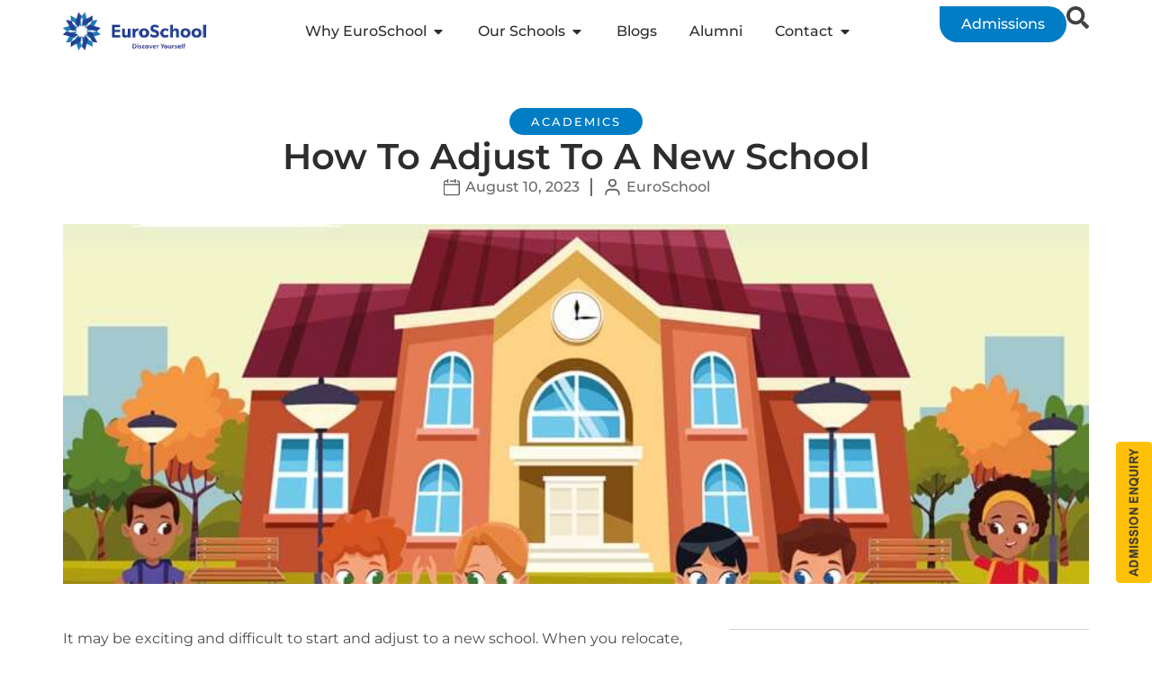

--- FILE ---
content_type: text/html; charset=UTF-8
request_url: https://www.euroschoolindia.com/blogs/how-to-adjust-to-a-new-school/
body_size: 313346
content:
<!doctype html><html lang="en-GB"><head><meta charset="UTF-8"><meta name="viewport" content="width=device-width, initial-scale=1"><link rel="profile" href="https://gmpg.org/xfn/11"><meta name='robots' content='index, follow, max-image-preview:large, max-snippet:-1, max-video-preview:-1' /><title>Tips for students on how to adjust to a new school - EuroSchool</title><meta name="description" content="EuroSchool provides helpful advice and practical tactics to support children with this shift at the new school and also enjoy their time by putting some tips into practice." /><link rel="canonical" href="https://www.euroschoolindia.com/blogs/how-to-adjust-to-a-new-school/" /><meta property="og:locale" content="en_GB" /><meta property="og:type" content="article" /><meta property="og:title" content="Tips for students on how to adjust to a new school - EuroSchool" /><meta property="og:description" content="EuroSchool provides helpful advice and practical tactics to support children with this shift at the new school and also enjoy their time by putting some tips into practice." /><meta property="og:url" content="https://www.euroschoolindia.com/blogs/how-to-adjust-to-a-new-school/" /><meta property="og:site_name" content="EuroSchool" /><meta property="article:published_time" content="2023-08-10T12:53:50+00:00" /><meta property="og:image" content="https://www.euroschoolindia.com/blogs/wp-content/uploads/2023/08/new-school.jpg" /><meta property="og:image:width" content="875" /><meta property="og:image:height" content="769" /><meta property="og:image:type" content="image/jpeg" /><meta name="author" content="EuroSchool" /><meta name="twitter:card" content="summary_large_image" /><meta name="twitter:label1" content="Written by" /><meta name="twitter:data1" content="EuroSchool" /> <script type="application/ld+json" class="yoast-schema-graph">{"@context":"https://schema.org","@graph":[{"@type":"Article","@id":"https://www.euroschoolindia.com/blogs/how-to-adjust-to-a-new-school/#article","isPartOf":{"@id":"https://www.euroschoolindia.com/blogs/how-to-adjust-to-a-new-school/"},"author":{"name":"EuroSchool","@id":"https://www.euroschoolindia.com/blogs/#/schema/person/ea8c817dd56e6ba6be5a6a6fcb040b85"},"headline":"How to Adjust to a New School","datePublished":"2023-08-10T12:53:50+00:00","mainEntityOfPage":{"@id":"https://www.euroschoolindia.com/blogs/how-to-adjust-to-a-new-school/"},"wordCount":1333,"publisher":{"@id":"https://www.euroschoolindia.com/blogs/#organization"},"image":{"@id":"https://www.euroschoolindia.com/blogs/how-to-adjust-to-a-new-school/#primaryimage"},"thumbnailUrl":"https://www.euroschoolindia.com/blogs/wp-content/uploads/2023/08/new-school.jpg","articleSection":["Academics"],"inLanguage":"en-GB"},{"@type":"WebPage","@id":"https://www.euroschoolindia.com/blogs/how-to-adjust-to-a-new-school/","url":"https://www.euroschoolindia.com/blogs/how-to-adjust-to-a-new-school/","name":"Tips for students on how to adjust to a new school - EuroSchool","isPartOf":{"@id":"https://www.euroschoolindia.com/blogs/#website"},"primaryImageOfPage":{"@id":"https://www.euroschoolindia.com/blogs/how-to-adjust-to-a-new-school/#primaryimage"},"image":{"@id":"https://www.euroschoolindia.com/blogs/how-to-adjust-to-a-new-school/#primaryimage"},"thumbnailUrl":"https://www.euroschoolindia.com/blogs/wp-content/uploads/2023/08/new-school.jpg","datePublished":"2023-08-10T12:53:50+00:00","description":"EuroSchool provides helpful advice and practical tactics to support children with this shift at the new school and also enjoy their time by putting some tips into practice.","breadcrumb":{"@id":"https://www.euroschoolindia.com/blogs/how-to-adjust-to-a-new-school/#breadcrumb"},"inLanguage":"en-GB","potentialAction":[{"@type":"ReadAction","target":["https://www.euroschoolindia.com/blogs/how-to-adjust-to-a-new-school/"]}]},{"@type":"ImageObject","inLanguage":"en-GB","@id":"https://www.euroschoolindia.com/blogs/how-to-adjust-to-a-new-school/#primaryimage","url":"https://www.euroschoolindia.com/blogs/wp-content/uploads/2023/08/new-school.jpg","contentUrl":"https://www.euroschoolindia.com/blogs/wp-content/uploads/2023/08/new-school.jpg","width":875,"height":769,"caption":"adjust to new school"},{"@type":"BreadcrumbList","@id":"https://www.euroschoolindia.com/blogs/how-to-adjust-to-a-new-school/#breadcrumb","itemListElement":[{"@type":"ListItem","position":1,"name":"Home","item":"https://www.euroschoolindia.com/blogs/"},{"@type":"ListItem","position":2,"name":"How to Adjust to a New School"}]},{"@type":"WebSite","@id":"https://www.euroschoolindia.com/blogs/#website","url":"https://www.euroschoolindia.com/blogs/","name":"EuroSchool","description":"","publisher":{"@id":"https://www.euroschoolindia.com/blogs/#organization"},"potentialAction":[{"@type":"SearchAction","target":{"@type":"EntryPoint","urlTemplate":"https://www.euroschoolindia.com/blogs/?s={search_term_string}"},"query-input":{"@type":"PropertyValueSpecification","valueRequired":true,"valueName":"search_term_string"}}],"inLanguage":"en-GB"},{"@type":"Organization","@id":"https://www.euroschoolindia.com/blogs/#organization","name":"EuroSchool","url":"https://www.euroschoolindia.com/blogs/","logo":{"@type":"ImageObject","inLanguage":"en-GB","@id":"https://www.euroschoolindia.com/blogs/#/schema/logo/image/","url":"https://www.euroschoolindia.com/blogs/wp-content/uploads/2025/02/euro-logo.png","contentUrl":"https://www.euroschoolindia.com/blogs/wp-content/uploads/2025/02/euro-logo.png","width":387,"height":109,"caption":"EuroSchool"},"image":{"@id":"https://www.euroschoolindia.com/blogs/#/schema/logo/image/"}},{"@type":"Person","@id":"https://www.euroschoolindia.com/blogs/#/schema/person/ea8c817dd56e6ba6be5a6a6fcb040b85","name":"EuroSchool","image":{"@type":"ImageObject","inLanguage":"en-GB","@id":"https://www.euroschoolindia.com/blogs/#/schema/person/image/","url":"https://secure.gravatar.com/avatar/17c8228a5faf9edab23578378baf4fa022619cc208a7e27fb49c784ba01ce45d?s=96&d=mm&r=g","contentUrl":"https://secure.gravatar.com/avatar/17c8228a5faf9edab23578378baf4fa022619cc208a7e27fb49c784ba01ce45d?s=96&d=mm&r=g","caption":"EuroSchool"},"description":"EuroSchool is a leader in K-12 education in India, guiding over 6,000 students across 18 campuses in major cities like Bangalore, Mumbai, Pune, and Hyderabad. Offering both CBSE and ICSE curricula, EuroSchool is dedicated to holistic development through its unique ‘Balanced Schooling’ philosophy. The NEP 2020-powered curriculum, combined with the innovative LRPAX teaching model, ensures a student-centred approach, blending academic excellence, life skills, and experiential learning. With over 550 digital classrooms and tools like ARGUS, EuroSchool prepares students with essential 21st-century skills, while programs like ASPIRE and the Centre of Wellbeing nurture confident, independent learners.","url":"https://www.euroschoolindia.com/blogs/author/admin-2/"}]}</script> <style id='wp-img-auto-sizes-contain-inline-css'>img:is([sizes=auto i],[sizes^="auto," i]){contain-intrinsic-size:3000px 1500px}</style><link data-optimized="1" rel='stylesheet' id='wpacu-combined-css-head-1' href='https://www.euroschoolindia.com/blogs/wp-content/litespeed/css/81400858c836db7c5bc3d48ddfbe9458.css?ver=e9458' type='text/css' media='all' /><style id='global-styles-inline-css'>:root{--wp--preset--aspect-ratio--square:1;--wp--preset--aspect-ratio--4-3:4/3;--wp--preset--aspect-ratio--3-4:3/4;--wp--preset--aspect-ratio--3-2:3/2;--wp--preset--aspect-ratio--2-3:2/3;--wp--preset--aspect-ratio--16-9:16/9;--wp--preset--aspect-ratio--9-16:9/16;--wp--preset--color--black:#000000;--wp--preset--color--cyan-bluish-gray:#abb8c3;--wp--preset--color--white:#ffffff;--wp--preset--color--pale-pink:#f78da7;--wp--preset--color--vivid-red:#cf2e2e;--wp--preset--color--luminous-vivid-orange:#ff6900;--wp--preset--color--luminous-vivid-amber:#fcb900;--wp--preset--color--light-green-cyan:#7bdcb5;--wp--preset--color--vivid-green-cyan:#00d084;--wp--preset--color--pale-cyan-blue:#8ed1fc;--wp--preset--color--vivid-cyan-blue:#0693e3;--wp--preset--color--vivid-purple:#9b51e0;--wp--preset--gradient--vivid-cyan-blue-to-vivid-purple:linear-gradient(135deg,rgb(6,147,227) 0%,rgb(155,81,224) 100%);--wp--preset--gradient--light-green-cyan-to-vivid-green-cyan:linear-gradient(135deg,rgb(122,220,180) 0%,rgb(0,208,130) 100%);--wp--preset--gradient--luminous-vivid-amber-to-luminous-vivid-orange:linear-gradient(135deg,rgb(252,185,0) 0%,rgb(255,105,0) 100%);--wp--preset--gradient--luminous-vivid-orange-to-vivid-red:linear-gradient(135deg,rgb(255,105,0) 0%,rgb(207,46,46) 100%);--wp--preset--gradient--very-light-gray-to-cyan-bluish-gray:linear-gradient(135deg,rgb(238,238,238) 0%,rgb(169,184,195) 100%);--wp--preset--gradient--cool-to-warm-spectrum:linear-gradient(135deg,rgb(74,234,220) 0%,rgb(151,120,209) 20%,rgb(207,42,186) 40%,rgb(238,44,130) 60%,rgb(251,105,98) 80%,rgb(254,248,76) 100%);--wp--preset--gradient--blush-light-purple:linear-gradient(135deg,rgb(255,206,236) 0%,rgb(152,150,240) 100%);--wp--preset--gradient--blush-bordeaux:linear-gradient(135deg,rgb(254,205,165) 0%,rgb(254,45,45) 50%,rgb(107,0,62) 100%);--wp--preset--gradient--luminous-dusk:linear-gradient(135deg,rgb(255,203,112) 0%,rgb(199,81,192) 50%,rgb(65,88,208) 100%);--wp--preset--gradient--pale-ocean:linear-gradient(135deg,rgb(255,245,203) 0%,rgb(182,227,212) 50%,rgb(51,167,181) 100%);--wp--preset--gradient--electric-grass:linear-gradient(135deg,rgb(202,248,128) 0%,rgb(113,206,126) 100%);--wp--preset--gradient--midnight:linear-gradient(135deg,rgb(2,3,129) 0%,rgb(40,116,252) 100%);--wp--preset--font-size--small:13px;--wp--preset--font-size--medium:20px;--wp--preset--font-size--large:36px;--wp--preset--font-size--x-large:42px;--wp--preset--spacing--20:0.44rem;--wp--preset--spacing--30:0.67rem;--wp--preset--spacing--40:1rem;--wp--preset--spacing--50:1.5rem;--wp--preset--spacing--60:2.25rem;--wp--preset--spacing--70:3.38rem;--wp--preset--spacing--80:5.06rem;--wp--preset--shadow--natural:6px 6px 9px rgba(0, 0, 0, 0.2);--wp--preset--shadow--deep:12px 12px 50px rgba(0, 0, 0, 0.4);--wp--preset--shadow--sharp:6px 6px 0px rgba(0, 0, 0, 0.2);--wp--preset--shadow--outlined:6px 6px 0px -3px rgb(255, 255, 255), 6px 6px rgb(0, 0, 0);--wp--preset--shadow--crisp:6px 6px 0px rgb(0, 0, 0)}:root{--wp--style--global--content-size:800px;--wp--style--global--wide-size:1200px}:where(body){margin:0}.wp-site-blocks>.alignleft{float:left;margin-right:2em}.wp-site-blocks>.alignright{float:right;margin-left:2em}.wp-site-blocks>.aligncenter{justify-content:center;margin-left:auto;margin-right:auto}:where(.wp-site-blocks)>*{margin-block-start:24px;margin-block-end:0}:where(.wp-site-blocks)>:first-child{margin-block-start:0}:where(.wp-site-blocks)>:last-child{margin-block-end:0}:root{--wp--style--block-gap:24px}:root :where(.is-layout-flow)>:first-child{margin-block-start:0}:root :where(.is-layout-flow)>:last-child{margin-block-end:0}:root :where(.is-layout-flow)>*{margin-block-start:24px;margin-block-end:0}:root :where(.is-layout-constrained)>:first-child{margin-block-start:0}:root :where(.is-layout-constrained)>:last-child{margin-block-end:0}:root :where(.is-layout-constrained)>*{margin-block-start:24px;margin-block-end:0}:root :where(.is-layout-flex){gap:24px}:root :where(.is-layout-grid){gap:24px}.is-layout-flow>.alignleft{float:left;margin-inline-start:0;margin-inline-end:2em}.is-layout-flow>.alignright{float:right;margin-inline-start:2em;margin-inline-end:0}.is-layout-flow>.aligncenter{margin-left:auto!important;margin-right:auto!important}.is-layout-constrained>.alignleft{float:left;margin-inline-start:0;margin-inline-end:2em}.is-layout-constrained>.alignright{float:right;margin-inline-start:2em;margin-inline-end:0}.is-layout-constrained>.aligncenter{margin-left:auto!important;margin-right:auto!important}.is-layout-constrained>:where(:not(.alignleft):not(.alignright):not(.alignfull)){max-width:var(--wp--style--global--content-size);margin-left:auto!important;margin-right:auto!important}.is-layout-constrained>.alignwide{max-width:var(--wp--style--global--wide-size)}body .is-layout-flex{display:flex}.is-layout-flex{flex-wrap:wrap;align-items:center}.is-layout-flex>:is(*,div){margin:0}body .is-layout-grid{display:grid}.is-layout-grid>:is(*,div){margin:0}body{padding-top:0;padding-right:0;padding-bottom:0;padding-left:0}a:where(:not(.wp-element-button)){text-decoration:underline}:root :where(.wp-element-button,.wp-block-button__link){background-color:#32373c;border-width:0;color:#fff;font-family:inherit;font-size:inherit;font-style:inherit;font-weight:inherit;letter-spacing:inherit;line-height:inherit;padding-top:calc(0.667em + 2px);padding-right:calc(1.333em + 2px);padding-bottom:calc(0.667em + 2px);padding-left:calc(1.333em + 2px);text-decoration:none;text-transform:inherit}.has-black-color{color:var(--wp--preset--color--black)!important}.has-cyan-bluish-gray-color{color:var(--wp--preset--color--cyan-bluish-gray)!important}.has-white-color{color:var(--wp--preset--color--white)!important}.has-pale-pink-color{color:var(--wp--preset--color--pale-pink)!important}.has-vivid-red-color{color:var(--wp--preset--color--vivid-red)!important}.has-luminous-vivid-orange-color{color:var(--wp--preset--color--luminous-vivid-orange)!important}.has-luminous-vivid-amber-color{color:var(--wp--preset--color--luminous-vivid-amber)!important}.has-light-green-cyan-color{color:var(--wp--preset--color--light-green-cyan)!important}.has-vivid-green-cyan-color{color:var(--wp--preset--color--vivid-green-cyan)!important}.has-pale-cyan-blue-color{color:var(--wp--preset--color--pale-cyan-blue)!important}.has-vivid-cyan-blue-color{color:var(--wp--preset--color--vivid-cyan-blue)!important}.has-vivid-purple-color{color:var(--wp--preset--color--vivid-purple)!important}.has-black-background-color{background-color:var(--wp--preset--color--black)!important}.has-cyan-bluish-gray-background-color{background-color:var(--wp--preset--color--cyan-bluish-gray)!important}.has-white-background-color{background-color:var(--wp--preset--color--white)!important}.has-pale-pink-background-color{background-color:var(--wp--preset--color--pale-pink)!important}.has-vivid-red-background-color{background-color:var(--wp--preset--color--vivid-red)!important}.has-luminous-vivid-orange-background-color{background-color:var(--wp--preset--color--luminous-vivid-orange)!important}.has-luminous-vivid-amber-background-color{background-color:var(--wp--preset--color--luminous-vivid-amber)!important}.has-light-green-cyan-background-color{background-color:var(--wp--preset--color--light-green-cyan)!important}.has-vivid-green-cyan-background-color{background-color:var(--wp--preset--color--vivid-green-cyan)!important}.has-pale-cyan-blue-background-color{background-color:var(--wp--preset--color--pale-cyan-blue)!important}.has-vivid-cyan-blue-background-color{background-color:var(--wp--preset--color--vivid-cyan-blue)!important}.has-vivid-purple-background-color{background-color:var(--wp--preset--color--vivid-purple)!important}.has-black-border-color{border-color:var(--wp--preset--color--black)!important}.has-cyan-bluish-gray-border-color{border-color:var(--wp--preset--color--cyan-bluish-gray)!important}.has-white-border-color{border-color:var(--wp--preset--color--white)!important}.has-pale-pink-border-color{border-color:var(--wp--preset--color--pale-pink)!important}.has-vivid-red-border-color{border-color:var(--wp--preset--color--vivid-red)!important}.has-luminous-vivid-orange-border-color{border-color:var(--wp--preset--color--luminous-vivid-orange)!important}.has-luminous-vivid-amber-border-color{border-color:var(--wp--preset--color--luminous-vivid-amber)!important}.has-light-green-cyan-border-color{border-color:var(--wp--preset--color--light-green-cyan)!important}.has-vivid-green-cyan-border-color{border-color:var(--wp--preset--color--vivid-green-cyan)!important}.has-pale-cyan-blue-border-color{border-color:var(--wp--preset--color--pale-cyan-blue)!important}.has-vivid-cyan-blue-border-color{border-color:var(--wp--preset--color--vivid-cyan-blue)!important}.has-vivid-purple-border-color{border-color:var(--wp--preset--color--vivid-purple)!important}.has-vivid-cyan-blue-to-vivid-purple-gradient-background{background:var(--wp--preset--gradient--vivid-cyan-blue-to-vivid-purple)!important}.has-light-green-cyan-to-vivid-green-cyan-gradient-background{background:var(--wp--preset--gradient--light-green-cyan-to-vivid-green-cyan)!important}.has-luminous-vivid-amber-to-luminous-vivid-orange-gradient-background{background:var(--wp--preset--gradient--luminous-vivid-amber-to-luminous-vivid-orange)!important}.has-luminous-vivid-orange-to-vivid-red-gradient-background{background:var(--wp--preset--gradient--luminous-vivid-orange-to-vivid-red)!important}.has-very-light-gray-to-cyan-bluish-gray-gradient-background{background:var(--wp--preset--gradient--very-light-gray-to-cyan-bluish-gray)!important}.has-cool-to-warm-spectrum-gradient-background{background:var(--wp--preset--gradient--cool-to-warm-spectrum)!important}.has-blush-light-purple-gradient-background{background:var(--wp--preset--gradient--blush-light-purple)!important}.has-blush-bordeaux-gradient-background{background:var(--wp--preset--gradient--blush-bordeaux)!important}.has-luminous-dusk-gradient-background{background:var(--wp--preset--gradient--luminous-dusk)!important}.has-pale-ocean-gradient-background{background:var(--wp--preset--gradient--pale-ocean)!important}.has-electric-grass-gradient-background{background:var(--wp--preset--gradient--electric-grass)!important}.has-midnight-gradient-background{background:var(--wp--preset--gradient--midnight)!important}.has-small-font-size{font-size:var(--wp--preset--font-size--small)!important}.has-medium-font-size{font-size:var(--wp--preset--font-size--medium)!important}.has-large-font-size{font-size:var(--wp--preset--font-size--large)!important}.has-x-large-font-size{font-size:var(--wp--preset--font-size--x-large)!important}</style><style   data-wpacu-inline-css-file='1'>/*! elementor - v3.27.0 - 18-02-2025 */
.elementor-widget-image{text-align:center}.elementor-widget-image a{display:inline-block}.elementor-widget-image a img[src$=".svg"]{width:48px}.elementor-widget-image img{display:inline-block;vertical-align:middle}</style><style   data-wpacu-inline-css-file='1'>.elementor-sticky--active{z-index:99}.elementor-sticky__spacer .e-n-menu .e-n-menu-content{display:none}.e-con.elementor-sticky--active{z-index:var(--z-index,99)}</style><style   data-wpacu-inline-css-file='1'>/*! elementor - v3.27.0 - 18-02-2025 */
.elementor-widget-heading .elementor-heading-title[class*=elementor-size-]>a{color:inherit;font-size:inherit;line-height:inherit}.elementor-widget-heading .elementor-heading-title.elementor-size-small{font-size:15px}.elementor-widget-heading .elementor-heading-title.elementor-size-medium{font-size:19px}.elementor-widget-heading .elementor-heading-title.elementor-size-large{font-size:29px}.elementor-widget-heading .elementor-heading-title.elementor-size-xl{font-size:39px}.elementor-widget-heading .elementor-heading-title.elementor-size-xxl{font-size:59px}</style><style   data-wpacu-inline-css-file='1'>@keyframes fadeIn{from{opacity:0}to{opacity:1}}.fadeIn{animation-name:fadeIn}</style><style   data-wpacu-inline-css-file='1'>@keyframes fadeInUp{from{opacity:0;transform:translate3d(0,100%,0)}to{opacity:1;transform:none}}.fadeInUp{animation-name:fadeInUp}</style><style   data-wpacu-inline-css-file='1'>/*! elementor-pro - v3.27.0 - 16-02-2025 */
.elementor-post-info__terms-list{display:inline-block}.elementor-post-info .elementor-icon-list-icon .elementor-avatar{border-radius:100%}.elementor-widget-post-info.elementor-align-center .elementor-icon-list-item:after{margin:initial}.elementor-icon-list-items .elementor-icon-list-item .elementor-icon-list-text{display:inline-block}.elementor-icon-list-items .elementor-icon-list-item .elementor-icon-list-text a,.elementor-icon-list-items .elementor-icon-list-item .elementor-icon-list-text span{display:inline}</style><style   data-wpacu-inline-css-file='1'>/*! elementor-pro - v3.27.0 - 16-02-2025 */
.elementor-author-box{align-items:center;display:flex}.elementor-author-box__avatar{flex-shrink:0;margin-inline-end:25px}.elementor-author-box__avatar img{border-radius:500px;-o-object-fit:cover;object-fit:cover;width:100px}.elementor-author-box__text{flex-grow:1;font-size:17px}.elementor-author-box__name{font-size:24px;margin-bottom:5px}.elementor-author-box__bio,.elementor-author-box__bio p{margin-bottom:.8em}.elementor-author-box__bio p:last-of-type{margin-bottom:0}.elementor-author-box--layout-image-left .elementor-author-box{flex-direction:row}.elementor-author-box--layout-image-left .elementor-author-box__avatar{margin-left:0;margin-right:25px}.elementor-author-box--layout-image-right .elementor-author-box{flex-direction:row-reverse}.elementor-author-box--layout-image-right .elementor-author-box__avatar{margin-left:25px;margin-right:0}.elementor-author-box--layout-image-above .elementor-author-box{display:block}.elementor-author-box--layout-image-above .elementor-author-box__avatar{display:inline-block;margin:0 auto 15px}.elementor-author-box--layout-image-above.elementor-author-box--align-left .elementor-author-box__avatar{margin-left:0}.elementor-author-box--layout-image-above.elementor-author-box--align-right .elementor-author-box__avatar{margin-right:0}.elementor-author-box--align-left .elementor-author-box{text-align:left}.elementor-author-box--align-right .elementor-author-box{text-align:right}.elementor-author-box--align-center .elementor-author-box{text-align:center}.elementor-button.elementor-author-box__button{border:2px solid #3f444b;font-size:15px;font-weight:100;padding:10px 18px}.elementor-button.elementor-author-box__button,.elementor-button.elementor-author-box__button:hover{background:#fff0;color:#3f444b}.elementor-widget-author-box:not(.elementor-author-box--layout-image-above) .elementor-author-box__avatar,.elementor-widget-author-box:not(.elementor-author-box--layout-image-above).elementor-author-box--image-valign-top .elementor-author-box__avatar{align-self:flex-start}.elementor-widget-author-box:not(.elementor-author-box--layout-image-above).elementor-author-box--image-valign-middle .elementor-author-box__avatar{align-self:center}</style><style   data-wpacu-inline-css-file='1'>/*! elementor-pro - v3.27.0 - 16-02-2025 */
.e-loop-item *{word-break:break-word}[class*=elementor-widget-loop] .elementor-page-title,[class*=elementor-widget-loop] .product_title.entry-title{display:initial}</style><style   data-wpacu-inline-css-file='1'>/*! elementor-pro - v3.27.0 - 16-02-2025 */
.elementor-post-navigation-borders-yes .elementor-post-navigation.elementor-grid{border:1px solid;border-left:none;border-right:none;color:#d5d8dc;padding-bottom:10px;padding-top:10px}.elementor-post-navigation-borders-yes .elementor-post-navigation__separator{background-color:#d5d8dc;height:100%;margin:0 auto;width:1px}.elementor-post-navigation{display:flex;overflow:hidden}.elementor-post-navigation .post-navigation__arrow-wrapper{color:#d5d8dc}.elementor-post-navigation .post-navigation__arrow-wrapper.post-navigation__arrow-prev{font-size:30px;padding-inline-end:15px}.elementor-post-navigation .post-navigation__arrow-wrapper.post-navigation__arrow-next{font-size:30px;padding-inline-start:15px}.elementor-post-navigation .post-navigation__arrow-wrapper i{transform:translateY(-5%)}.elementor-post-navigation .elementor-post-navigation__link__next,.elementor-post-navigation .elementor-post-navigation__link__prev{overflow:hidden}.elementor-post-navigation .elementor-post-navigation__link a{align-items:center;display:flex;max-width:100%}.elementor-post-navigation .post-navigation__next--label,.elementor-post-navigation .post-navigation__prev--label{font-size:.8em;text-transform:uppercase}.elementor-post-navigation .post-navigation__next--title,.elementor-post-navigation .post-navigation__prev--title{font-size:.7em}.elementor-post-navigation .post-navigation__next--label,.elementor-post-navigation .post-navigation__next--title,.elementor-post-navigation .post-navigation__prev--label,.elementor-post-navigation .post-navigation__prev--title{overflow:hidden;text-overflow:ellipsis}.elementor-post-navigation span.elementor-post-navigation__link__next{text-align:end}.elementor-post-navigation span.elementor-post-navigation__link__next,.elementor-post-navigation span.elementor-post-navigation__link__prev{display:flex;flex-direction:column}.elementor-post-navigation .elementor-grid{justify-content:space-between}.elementor-post-navigation .elementor-post-navigation__link{overflow:hidden;text-overflow:ellipsis;white-space:nowrap;width:calc(50% - 1px / 2)}.elementor-post-navigation .elementor-post-navigation__separator-wrapper{text-align:center}.elementor-post-navigation .elementor-post-navigation__next{text-align:end}.elementor-post-navigation .elementor-post-navigation__next a{justify-content:flex-end}</style><link data-optimized="1" rel='stylesheet' id='google-fonts-1-css' href='https://www.euroschoolindia.com/blogs/wp-content/litespeed/css/ae7cdfbfb1ba40d79b8e71f8b4c7e6cc.css?ver=7e6cc' media='all' /><link rel="preconnect" href="https://fonts.gstatic.com/" crossorigin><script data-optimized="1" id='wpacu-combined-js-head-group-1' src='https://www.euroschoolindia.com/blogs/wp-content/litespeed/js/33207f2fa494780e13ae4024468b1d4c.js?ver=b1d4c'></script><script>(function(w,d,s,l,i){w[l]=w[l]||[];w[l].push({'gtm.start':
new Date().getTime(),event:'gtm.js'});var f=d.getElementsByTagName(s)[0],
j=d.createElement(s),dl=l!='dataLayer'?'&l='+l:'';j.async=true;j.src=
'https://www.googletagmanager.com/gtm.js?id='+i+dl;f.parentNode.insertBefore(j,f);
})(window,document,'script','dataLayer','GTM-5SXDG6X');</script> <meta name="generator" content="Elementor 3.27.6; features: e_font_icon_svg, additional_custom_breakpoints, e_element_cache; settings: css_print_method-external, google_font-enabled, font_display-swap"><style>.e-con.e-parent:nth-of-type(n+4):not(.e-lazyloaded):not(.e-no-lazyload),.e-con.e-parent:nth-of-type(n+4):not(.e-lazyloaded):not(.e-no-lazyload) *{background-image:none!important}@media screen and (max-height:1024px){.e-con.e-parent:nth-of-type(n+3):not(.e-lazyloaded):not(.e-no-lazyload),.e-con.e-parent:nth-of-type(n+3):not(.e-lazyloaded):not(.e-no-lazyload) *{background-image:none!important}}@media screen and (max-height:640px){.e-con.e-parent:nth-of-type(n+2):not(.e-lazyloaded):not(.e-no-lazyload),.e-con.e-parent:nth-of-type(n+2):not(.e-lazyloaded):not(.e-no-lazyload) *{background-image:none!important}}</style><link rel="icon" href="https://www.euroschoolindia.com/blogs/wp-content/uploads/2025/02/Favicon.png" sizes="32x32" /><link rel="icon" href="https://www.euroschoolindia.com/blogs/wp-content/uploads/2025/02/Favicon.png" sizes="192x192" /><link rel="apple-touch-icon" href="https://www.euroschoolindia.com/blogs/wp-content/uploads/2025/02/Favicon.png" /><meta name="msapplication-TileImage" content="https://www.euroschoolindia.com/blogs/wp-content/uploads/2025/02/Favicon.png" /><style id="wp-custom-css">body,html,div,span,a,p,h1,h2,h3,h4,h5,h6,button,input,select,textarea,label,nav,li,ul,ol,strong,em{font-family:'Montserrat',sans-serif!important}.elementor-widget,.elementor-widget-heading,.elementor-widget-text-editor,.elementor-widget-button,.elementor-heading-title,.elementor-widget-container{font-family:'Montserrat',sans-serif!important}input,textarea,select,button,.elementor-nav-menu a,.menu-item a{font-family:'Montserrat',sans-serif!important}.page-numbers{border:1px solid #000;border-radius:50%;width:35px;height:35px;display:flex;align-items:center;justify-content:center}.page-numbers:hover{border:1px solid #007DC5;border-radius:50%;width:35px;height:35px;display:flex;align-items:center;justify-content:center;color:#fff!important;background-color:#007DC5!important}.elementor-pagination{display:flex;justify-content:center;align-items:center}.page-numbers.current{border:1px solid #007DC5;border-radius:50%;width:35px;height:35px;display:flex;align-items:center;justify-content:center;color:#fff!important;background-color:#007DC5!important}.page-numbers.dots{border:none}.elementor-56472 .elementor-element.elementor-element-32382d2f h3{color:#333!important;font-size:24px!important;line-height:34px!important}</style><style   data-wpacu-inline-css-file='1'>@keyframes fadeInLeft{from{opacity:0;transform:translate3d(-100%,0,0)}to{opacity:1;transform:none}}.fadeInLeft{animation-name:fadeInLeft}</style><style   data-wpacu-inline-css-file='1'>[data-elementor-type=popup] .elementor-section-wrap:not(:empty)+#elementor-add-new-section,[data-elementor-type=popup]:not(.elementor-edit-area){display:none}.elementor-popup-modal.dialog-type-lightbox{background-color:#fff0;display:flex;pointer-events:none;-webkit-user-select:auto;-moz-user-select:auto;user-select:auto}.elementor-popup-modal .dialog-buttons-wrapper,.elementor-popup-modal .dialog-header{display:none}.elementor-popup-modal .dialog-close-button{display:none;inset-inline-end:20px;margin-top:0;opacity:1;pointer-events:all;top:20px;z-index:9999}.elementor-popup-modal .dialog-close-button svg{fill:#1f2124;height:1em;width:1em}.elementor-popup-modal .dialog-widget-content{background-color:#fff;border-radius:0;box-shadow:none;max-height:100%;max-width:100%;overflow:visible;pointer-events:all;width:auto}.elementor-popup-modal .dialog-message{display:flex;max-height:100vh;max-width:100vw;overflow:auto;padding:0;width:640px}.elementor-popup-modal .elementor{width:100%}</style><style   data-wpacu-inline-css-file='1'>.elementor-56673 .elementor-element.elementor-element-6a711a03{--display:flex;--padding-top:20px;--padding-bottom:20px;--padding-left:20px;--padding-right:20px}.elementor-widget-search{--e-search-input-color:var( --e-global-color-text )}.elementor-widget-search.e-focus{--e-search-input-color:var( --e-global-color-text )}.elementor-widget-search .elementor-pagination{font-family:var(--e-global-typography-primary-font-family),Sans-serif}.elementor-56673 .elementor-element.elementor-element-1e905117 .e-search-submit{background-color:var(--e-global-color-e7cd4d8);border-style:none}.elementor-56673 .elementor-element.elementor-element-1e905117{--e-search-placeholder-color:var( --e-global-color-text );--e-search-input-padding-block-start:20px;--e-search-input-padding-inline-start:30px;--e-search-input-padding-block-end:20px;--e-search-input-padding-inline-end:20px;--e-search-submit-margin-inline-start:0px;--e-search-icon-clear-size:20px;--e-search-icon-clear-color:var( --e-global-color-text );--e-search-submit-icon-gap:0px;--e-search-submit-color:var( --e-global-color-text );--e-search-icon-submit-color:var( --e-global-color-text );--e-search-submit-border-radius:0px 35px 35px 0px;--e-search-submit-padding:0px 30px 0px 0px}.elementor-56673 .elementor-element.elementor-element-1e905117 .e-search-input{border-style:none;border-radius:35px 0 0 35px}#elementor-popup-modal-56673 .dialog-widget-content{background-color:#0000}#elementor-popup-modal-56673{background-color:#0000008C;justify-content:center;align-items:flex-start;pointer-events:all}#elementor-popup-modal-56673 .dialog-message{width:640px;height:600px;align-items:flex-start}</style></head><body class="wp-singular post-template-default single single-post postid-2373 single-format-standard wp-custom-logo wp-embed-responsive wp-theme-hello-elementor theme-default elementor-default elementor-template-full-width elementor-kit-56244 elementor-page-56472"><noscript><iframe src="https://www.googletagmanager.com/ns.html?id=GTM-5SXDG6X"
height="0" width="0" style="display:none;visibility:hidden"></iframe></noscript><a class="skip-link screen-reader-text" href="#content">Skip to content</a><div data-elementor-type="header" data-elementor-id="56284" class="elementor elementor-56284 elementor-location-header" data-elementor-post-type="elementor_library"><div class="elementor-element elementor-element-6e11ef77 shrinker elementor-hidden-desktop elementor-hidden-laptop elementor-hidden-tablet e-flex e-con-boxed e-con e-parent" data-id="6e11ef77" data-element_type="container" data-settings="{&quot;sticky&quot;:&quot;top&quot;,&quot;sticky_on&quot;:[&quot;desktop&quot;,&quot;laptop&quot;,&quot;tablet&quot;],&quot;sticky_effects_offset&quot;:150,&quot;background_background&quot;:&quot;classic&quot;,&quot;sticky_offset&quot;:0,&quot;sticky_anchor_link_offset&quot;:0}"><div class="e-con-inner"><div class="elementor-element elementor-element-4678e265 shrinking-logo elementor-widget elementor-widget-theme-site-logo elementor-widget-image" data-id="4678e265" data-element_type="widget" data-widget_type="theme-site-logo.default"><div class="elementor-widget-container">
<a href="https://www.euroschoolindia.com/">
<img data-lazyloaded="1" src="[data-uri]" width="387" height="109" data-src="https://www.euroschoolindia.com/blogs/wp-content/uploads/2025/02/euro-logo.png" class="attachment-full size-full wp-image-56286" alt="" /><noscript><img width="387" height="109" src="https://www.euroschoolindia.com/blogs/wp-content/uploads/2025/02/euro-logo.png" class="attachment-full size-full wp-image-56286" alt="" /></noscript>				</a></div></div><div class="elementor-element elementor-element-e0c0af6 elementor-view-default elementor-widget elementor-widget-icon" data-id="e0c0af6" data-element_type="widget" data-widget_type="icon.default"><div class="elementor-widget-container"><div class="elementor-icon-wrapper">
<a class="elementor-icon" href="#elementor-action%3Aaction%3Dpopup%3Aopen%26settings%3DeyJpZCI6IjU2Mjk5IiwidG9nZ2xlIjpmYWxzZX0%3D">
<svg aria-hidden="true" class="e-font-icon-svg e-fas-bars" viewBox="0 0 448 512" xmlns="http://www.w3.org/2000/svg"><path d="M16 132h416c8.837 0 16-7.163 16-16V76c0-8.837-7.163-16-16-16H16C7.163 60 0 67.163 0 76v40c0 8.837 7.163 16 16 16zm0 160h416c8.837 0 16-7.163 16-16v-40c0-8.837-7.163-16-16-16H16c-8.837 0-16 7.163-16 16v40c0 8.837 7.163 16 16 16zm0 160h416c8.837 0 16-7.163 16-16v-40c0-8.837-7.163-16-16-16H16c-8.837 0-16 7.163-16 16v40c0 8.837 7.163 16 16 16z"></path></svg>			</a></div></div></div></div></div><div class="elementor-element elementor-element-5387bcb4 elementor-hidden-mobile e-flex e-con-boxed e-con e-parent" data-id="5387bcb4" data-element_type="container" data-settings="{&quot;sticky&quot;:&quot;top&quot;,&quot;background_background&quot;:&quot;classic&quot;,&quot;sticky_on&quot;:[&quot;desktop&quot;,&quot;laptop&quot;,&quot;tablet&quot;,&quot;mobile&quot;],&quot;sticky_offset&quot;:0,&quot;sticky_effects_offset&quot;:0,&quot;sticky_anchor_link_offset&quot;:0}"><div class="e-con-inner"><div class="elementor-element elementor-element-689b98f0 e-con-full e-flex e-con e-child" data-id="689b98f0" data-element_type="container"><div class="elementor-element elementor-element-1b6c1819 shrinking-logo elementor-widget elementor-widget-theme-site-logo elementor-widget-image" data-id="1b6c1819" data-element_type="widget" data-widget_type="theme-site-logo.default"><div class="elementor-widget-container">
<a href="https://www.euroschoolindia.com/">
<img data-lazyloaded="1" src="[data-uri]" width="387" height="109" data-src="https://www.euroschoolindia.com/blogs/wp-content/uploads/2025/02/euro-logo.png" class="attachment-full size-full wp-image-56286" alt="" /><noscript><img width="387" height="109" src="https://www.euroschoolindia.com/blogs/wp-content/uploads/2025/02/euro-logo.png" class="attachment-full size-full wp-image-56286" alt="" /></noscript>				</a></div></div></div><div class="elementor-element elementor-element-3a026e6 e-con-full e-flex e-con e-child" data-id="3a026e6" data-element_type="container"><div class="elementor-element elementor-element-d004eec e-full_width e-n-menu-layout-horizontal e-n-menu-tablet elementor-widget elementor-widget-n-menu" data-id="d004eec" data-element_type="widget" data-settings="{&quot;menu_items&quot;:[{&quot;item_title&quot;:&quot;Why EuroSchool&quot;,&quot;_id&quot;:&quot;c33863b&quot;,&quot;item_dropdown_content&quot;:&quot;yes&quot;,&quot;item_link&quot;:{&quot;url&quot;:&quot;&quot;,&quot;is_external&quot;:&quot;&quot;,&quot;nofollow&quot;:&quot;&quot;,&quot;custom_attributes&quot;:&quot;&quot;},&quot;item_icon&quot;:{&quot;value&quot;:&quot;&quot;,&quot;library&quot;:&quot;&quot;},&quot;item_icon_active&quot;:null,&quot;element_id&quot;:&quot;&quot;},{&quot;item_title&quot;:&quot;Our Schools&quot;,&quot;_id&quot;:&quot;cd5ae8b&quot;,&quot;item_dropdown_content&quot;:&quot;yes&quot;,&quot;item_link&quot;:{&quot;url&quot;:&quot;&quot;,&quot;is_external&quot;:&quot;&quot;,&quot;nofollow&quot;:&quot;&quot;,&quot;custom_attributes&quot;:&quot;&quot;},&quot;item_icon&quot;:{&quot;value&quot;:&quot;&quot;,&quot;library&quot;:&quot;&quot;},&quot;item_icon_active&quot;:null,&quot;element_id&quot;:&quot;&quot;},{&quot;item_title&quot;:&quot;Blogs&quot;,&quot;_id&quot;:&quot;431ef49&quot;,&quot;item_link&quot;:{&quot;url&quot;:&quot;https:\/\/www.euroschoolindia.com\/blogs\/&quot;,&quot;is_external&quot;:&quot;&quot;,&quot;nofollow&quot;:&quot;&quot;,&quot;custom_attributes&quot;:&quot;&quot;},&quot;item_dropdown_content&quot;:&quot;no&quot;,&quot;item_icon&quot;:{&quot;value&quot;:&quot;&quot;,&quot;library&quot;:&quot;&quot;},&quot;item_icon_active&quot;:null,&quot;element_id&quot;:&quot;&quot;},{&quot;item_title&quot;:&quot;Alumni&quot;,&quot;_id&quot;:&quot;14e4418&quot;,&quot;item_link&quot;:{&quot;url&quot;:&quot;\/alumni-network\/&quot;,&quot;is_external&quot;:&quot;&quot;,&quot;nofollow&quot;:&quot;&quot;,&quot;custom_attributes&quot;:&quot;&quot;},&quot;item_dropdown_content&quot;:&quot;no&quot;,&quot;item_icon&quot;:{&quot;value&quot;:&quot;&quot;,&quot;library&quot;:&quot;&quot;},&quot;item_icon_active&quot;:null,&quot;element_id&quot;:&quot;&quot;},{&quot;item_title&quot;:&quot;Contact&quot;,&quot;item_dropdown_content&quot;:&quot;yes&quot;,&quot;_id&quot;:&quot;fd07f34&quot;,&quot;item_link&quot;:{&quot;url&quot;:&quot;&quot;,&quot;is_external&quot;:&quot;&quot;,&quot;nofollow&quot;:&quot;&quot;,&quot;custom_attributes&quot;:&quot;&quot;},&quot;item_icon&quot;:{&quot;value&quot;:&quot;&quot;,&quot;library&quot;:&quot;&quot;},&quot;item_icon_active&quot;:null,&quot;element_id&quot;:&quot;&quot;}],&quot;item_position_horizontal&quot;:&quot;center&quot;,&quot;item_position_horizontal_mobile&quot;:&quot;end&quot;,&quot;menu_item_title_distance_from_content&quot;:{&quot;unit&quot;:&quot;px&quot;,&quot;size&quot;:7,&quot;sizes&quot;:[]},&quot;content_width&quot;:&quot;full_width&quot;,&quot;item_layout&quot;:&quot;horizontal&quot;,&quot;open_on&quot;:&quot;hover&quot;,&quot;horizontal_scroll&quot;:&quot;disable&quot;,&quot;breakpoint_selector&quot;:&quot;tablet&quot;,&quot;menu_item_title_distance_from_content_laptop&quot;:{&quot;unit&quot;:&quot;px&quot;,&quot;size&quot;:&quot;&quot;,&quot;sizes&quot;:[]},&quot;menu_item_title_distance_from_content_tablet&quot;:{&quot;unit&quot;:&quot;px&quot;,&quot;size&quot;:&quot;&quot;,&quot;sizes&quot;:[]},&quot;menu_item_title_distance_from_content_mobile&quot;:{&quot;unit&quot;:&quot;px&quot;,&quot;size&quot;:&quot;&quot;,&quot;sizes&quot;:[]}}" data-widget_type="mega-menu.default"><div class="elementor-widget-container"><nav class="e-n-menu" data-widget-number="218" aria-label="Menu">
<button class="e-n-menu-toggle" id="menu-toggle-218" aria-haspopup="true" aria-expanded="false" aria-controls="menubar-218" aria-label="Menu Toggle">
<span class="e-n-menu-toggle-icon e-open">
<svg class="e-font-icon-svg e-eicon-menu-bar" viewBox="0 0 1000 1000" xmlns="http://www.w3.org/2000/svg"><path d="M104 333H896C929 333 958 304 958 271S929 208 896 208H104C71 208 42 237 42 271S71 333 104 333ZM104 583H896C929 583 958 554 958 521S929 458 896 458H104C71 458 42 487 42 521S71 583 104 583ZM104 833H896C929 833 958 804 958 771S929 708 896 708H104C71 708 42 737 42 771S71 833 104 833Z"></path></svg>			</span>
<span class="e-n-menu-toggle-icon e-close">
<svg class="e-font-icon-svg e-eicon-close" viewBox="0 0 1000 1000" xmlns="http://www.w3.org/2000/svg"><path d="M742 167L500 408 258 167C246 154 233 150 217 150 196 150 179 158 167 167 154 179 150 196 150 212 150 229 154 242 171 254L408 500 167 742C138 771 138 800 167 829 196 858 225 858 254 829L496 587 738 829C750 842 767 846 783 846 800 846 817 842 829 829 842 817 846 804 846 783 846 767 842 750 829 737L588 500 833 258C863 229 863 200 833 171 804 137 775 137 742 167Z"></path></svg>			</span>
</button><div class="e-n-menu-wrapper" id="menubar-218" aria-labelledby="menu-toggle-218"><ul class="e-n-menu-heading"><li class="e-n-menu-item"><div id="e-n-menu-title-2181" class="e-n-menu-title"><div class="e-n-menu-title-container">												<span class="e-n-menu-title-text">
Why EuroSchool						</span></div>											<button id="e-n-menu-dropdown-icon-2181" class="e-n-menu-dropdown-icon e-focus" data-tab-index="1" aria-haspopup="true" aria-expanded="false" aria-controls="e-n-menu-content-2181" >
<span class="e-n-menu-dropdown-icon-opened">
<svg aria-hidden="true" class="e-font-icon-svg e-fas-caret-up" viewBox="0 0 320 512" xmlns="http://www.w3.org/2000/svg"><path d="M288.662 352H31.338c-17.818 0-26.741-21.543-14.142-34.142l128.662-128.662c7.81-7.81 20.474-7.81 28.284 0l128.662 128.662c12.6 12.599 3.676 34.142-14.142 34.142z"></path></svg>								<span class="elementor-screen-only">Close Why EuroSchool</span>
</span>
<span class="e-n-menu-dropdown-icon-closed">
<svg aria-hidden="true" class="e-font-icon-svg e-fas-caret-down" viewBox="0 0 320 512" xmlns="http://www.w3.org/2000/svg"><path d="M31.3 192h257.3c17.8 0 26.7 21.5 14.1 34.1L174.1 354.8c-7.8 7.8-20.5 7.8-28.3 0L17.2 226.1C4.6 213.5 13.5 192 31.3 192z"></path></svg>								<span class="elementor-screen-only">Open Why EuroSchool</span>
</span>
</button></div><div class="e-n-menu-content"><div id="e-n-menu-content-2181" data-tab-index="1" aria-labelledby="e-n-menu-dropdown-icon-2181" class="elementor-element elementor-element-2f141c54 e-flex e-con-boxed e-con e-child" data-id="2f141c54" data-element_type="container" data-settings="{&quot;background_background&quot;:&quot;classic&quot;}"><div class="e-con-inner"><div class="elementor-element elementor-element-6c332c88 e-con-full e-flex e-con e-child" data-id="6c332c88" data-element_type="container" data-settings="{&quot;background_background&quot;:&quot;classic&quot;}"><div class="elementor-element elementor-element-24efa2ac elementor-widget__width-initial elementor-widget elementor-widget-image" data-id="24efa2ac" data-element_type="widget" data-widget_type="image.default"><div class="elementor-widget-container">
<img data-lazyloaded="1" src="[data-uri]" fetchpriority="high" width="635" height="373" data-src="https://www.euroschoolindia.com/blogs/wp-content/uploads/2025/02/JOV_1083-2.webp" class="attachment-large size-large wp-image-56147" alt="" /><noscript><img fetchpriority="high" width="635" height="373" src="https://www.euroschoolindia.com/blogs/wp-content/uploads/2025/02/JOV_1083-2.webp" class="attachment-large size-large wp-image-56147" alt="" /></noscript></div></div><div class="elementor-element elementor-element-2a283adf elementor-nav-menu--dropdown-none elementor-widget__width-initial elementor-widget elementor-widget-nav-menu" data-id="2a283adf" data-element_type="widget" data-settings="{&quot;layout&quot;:&quot;vertical&quot;,&quot;submenu_icon&quot;:{&quot;value&quot;:&quot;&lt;svg class=\&quot;e-font-icon-svg e-fas-caret-down\&quot; viewBox=\&quot;0 0 320 512\&quot; xmlns=\&quot;http:\/\/www.w3.org\/2000\/svg\&quot;&gt;&lt;path d=\&quot;M31.3 192h257.3c17.8 0 26.7 21.5 14.1 34.1L174.1 354.8c-7.8 7.8-20.5 7.8-28.3 0L17.2 226.1C4.6 213.5 13.5 192 31.3 192z\&quot;&gt;&lt;\/path&gt;&lt;\/svg&gt;&quot;,&quot;library&quot;:&quot;fa-solid&quot;}}" data-widget_type="nav-menu.default"><div class="elementor-widget-container"><nav aria-label="Menu" class="elementor-nav-menu--main elementor-nav-menu__container elementor-nav-menu--layout-vertical e--pointer-none"><ul id="menu-1-2a283adf" class="elementor-nav-menu sm-vertical"><li class="menu-item menu-item-type-custom menu-item-object-custom menu-item-56123"><a href="https://www.euroschoolindia.com/why-euroschool/" class="elementor-item">Overview</a></li><li class="menu-item menu-item-type-custom menu-item-object-custom menu-item-56124"><a href="https://www.euroschoolindia.com/why-euroschool/teachers/" class="elementor-item">Teachers</a></li><li class="menu-item menu-item-type-custom menu-item-object-custom menu-item-56125"><a href="https://www.euroschoolindia.com/why-euroschool/academics/" class="elementor-item">Academics</a></li><li class="menu-item menu-item-type-custom menu-item-object-custom menu-item-56126"><a href="https://www.euroschoolindia.com/why-euroschool/euronova/" class="elementor-item">EuroNova</a></li><li class="menu-item menu-item-type-custom menu-item-object-custom menu-item-56127"><a href="https://www.euroschoolindia.com/why-euroschool/nep-2020-curriculum/" class="elementor-item">NEP 2020 Curriculum</a></li><li class="menu-item menu-item-type-custom menu-item-object-custom menu-item-56128"><a href="https://www.euroschoolindia.com/why-euroschool/social-emotional-learning/" class="elementor-item">SEL</a></li></ul></nav><nav class="elementor-nav-menu--dropdown elementor-nav-menu__container" aria-hidden="true"><ul id="menu-2-2a283adf" class="elementor-nav-menu sm-vertical"><li class="menu-item menu-item-type-custom menu-item-object-custom menu-item-56123"><a href="https://www.euroschoolindia.com/why-euroschool/" class="elementor-item" tabindex="-1">Overview</a></li><li class="menu-item menu-item-type-custom menu-item-object-custom menu-item-56124"><a href="https://www.euroschoolindia.com/why-euroschool/teachers/" class="elementor-item" tabindex="-1">Teachers</a></li><li class="menu-item menu-item-type-custom menu-item-object-custom menu-item-56125"><a href="https://www.euroschoolindia.com/why-euroschool/academics/" class="elementor-item" tabindex="-1">Academics</a></li><li class="menu-item menu-item-type-custom menu-item-object-custom menu-item-56126"><a href="https://www.euroschoolindia.com/why-euroschool/euronova/" class="elementor-item" tabindex="-1">EuroNova</a></li><li class="menu-item menu-item-type-custom menu-item-object-custom menu-item-56127"><a href="https://www.euroschoolindia.com/why-euroschool/nep-2020-curriculum/" class="elementor-item" tabindex="-1">NEP 2020 Curriculum</a></li><li class="menu-item menu-item-type-custom menu-item-object-custom menu-item-56128"><a href="https://www.euroschoolindia.com/why-euroschool/social-emotional-learning/" class="elementor-item" tabindex="-1">SEL</a></li></ul></nav></div></div><div class="elementor-element elementor-element-307e3ed5 elementor-nav-menu--dropdown-none elementor-widget__width-initial elementor-widget elementor-widget-nav-menu" data-id="307e3ed5" data-element_type="widget" data-settings="{&quot;layout&quot;:&quot;vertical&quot;,&quot;submenu_icon&quot;:{&quot;value&quot;:&quot;&lt;svg class=\&quot;e-font-icon-svg e-fas-caret-down\&quot; viewBox=\&quot;0 0 320 512\&quot; xmlns=\&quot;http:\/\/www.w3.org\/2000\/svg\&quot;&gt;&lt;path d=\&quot;M31.3 192h257.3c17.8 0 26.7 21.5 14.1 34.1L174.1 354.8c-7.8 7.8-20.5 7.8-28.3 0L17.2 226.1C4.6 213.5 13.5 192 31.3 192z\&quot;&gt;&lt;\/path&gt;&lt;\/svg&gt;&quot;,&quot;library&quot;:&quot;fa-solid&quot;}}" data-widget_type="nav-menu.default"><div class="elementor-widget-container"><nav aria-label="Menu" class="elementor-nav-menu--main elementor-nav-menu__container elementor-nav-menu--layout-vertical e--pointer-none"><ul id="menu-1-307e3ed5" class="elementor-nav-menu sm-vertical"><li class="menu-item menu-item-type-custom menu-item-object-custom menu-item-56129"><a href="https://www.euroschoolindia.com/why-euroschool/cowb/" class="elementor-item">Center of Well Being</a></li><li class="menu-item menu-item-type-custom menu-item-object-custom menu-item-56130"><a href="https://www.euroschoolindia.com/why-euroschool/aspire/" class="elementor-item">Aspire</a></li><li class="menu-item menu-item-type-custom menu-item-object-custom menu-item-56131"><a href="https://www.euroschoolindia.com/why-euroschool/extra-curricular-activities/" class="elementor-item">Extra Curricular Activities</a></li><li class="menu-item menu-item-type-custom menu-item-object-custom menu-item-56132"><a href="https://www.euroschoolindia.com/why-euroschool/digital-learning/" class="elementor-item">Digital Learning</a></li><li class="menu-item menu-item-type-custom menu-item-object-custom menu-item-56133"><a href="https://www.euroschoolindia.com/why-euroschool/safety-certification/" class="elementor-item">Safety Certification</a></li></ul></nav><nav class="elementor-nav-menu--dropdown elementor-nav-menu__container" aria-hidden="true"><ul id="menu-2-307e3ed5" class="elementor-nav-menu sm-vertical"><li class="menu-item menu-item-type-custom menu-item-object-custom menu-item-56129"><a href="https://www.euroschoolindia.com/why-euroschool/cowb/" class="elementor-item" tabindex="-1">Center of Well Being</a></li><li class="menu-item menu-item-type-custom menu-item-object-custom menu-item-56130"><a href="https://www.euroschoolindia.com/why-euroschool/aspire/" class="elementor-item" tabindex="-1">Aspire</a></li><li class="menu-item menu-item-type-custom menu-item-object-custom menu-item-56131"><a href="https://www.euroschoolindia.com/why-euroschool/extra-curricular-activities/" class="elementor-item" tabindex="-1">Extra Curricular Activities</a></li><li class="menu-item menu-item-type-custom menu-item-object-custom menu-item-56132"><a href="https://www.euroschoolindia.com/why-euroschool/digital-learning/" class="elementor-item" tabindex="-1">Digital Learning</a></li><li class="menu-item menu-item-type-custom menu-item-object-custom menu-item-56133"><a href="https://www.euroschoolindia.com/why-euroschool/safety-certification/" class="elementor-item" tabindex="-1">Safety Certification</a></li></ul></nav></div></div></div></div></div></div></li><li class="e-n-menu-item"><div id="e-n-menu-title-2182" class="e-n-menu-title"><div class="e-n-menu-title-container">												<span class="e-n-menu-title-text">
Our Schools						</span></div>											<button id="e-n-menu-dropdown-icon-2182" class="e-n-menu-dropdown-icon e-focus" data-tab-index="2" aria-haspopup="true" aria-expanded="false" aria-controls="e-n-menu-content-2182" >
<span class="e-n-menu-dropdown-icon-opened">
<svg aria-hidden="true" class="e-font-icon-svg e-fas-caret-up" viewBox="0 0 320 512" xmlns="http://www.w3.org/2000/svg"><path d="M288.662 352H31.338c-17.818 0-26.741-21.543-14.142-34.142l128.662-128.662c7.81-7.81 20.474-7.81 28.284 0l128.662 128.662c12.6 12.599 3.676 34.142-14.142 34.142z"></path></svg>								<span class="elementor-screen-only">Close Our Schools</span>
</span>
<span class="e-n-menu-dropdown-icon-closed">
<svg aria-hidden="true" class="e-font-icon-svg e-fas-caret-down" viewBox="0 0 320 512" xmlns="http://www.w3.org/2000/svg"><path d="M31.3 192h257.3c17.8 0 26.7 21.5 14.1 34.1L174.1 354.8c-7.8 7.8-20.5 7.8-28.3 0L17.2 226.1C4.6 213.5 13.5 192 31.3 192z"></path></svg>								<span class="elementor-screen-only">Open Our Schools</span>
</span>
</button></div><div class="e-n-menu-content"><div id="e-n-menu-content-2182" data-tab-index="2" aria-labelledby="e-n-menu-dropdown-icon-2182" class="elementor-element elementor-element-5cccf6fa e-flex e-con-boxed e-con e-child" data-id="5cccf6fa" data-element_type="container" data-settings="{&quot;background_background&quot;:&quot;classic&quot;}"><div class="e-con-inner"><div class="elementor-element elementor-element-39e628fd e-con-full e-flex e-con e-child" data-id="39e628fd" data-element_type="container"><div class="elementor-element elementor-element-3cffad0d e-con-full e-flex e-con e-child" data-id="3cffad0d" data-element_type="container"><div class="elementor-element elementor-element-31be5230 elementor-widget elementor-widget-heading" data-id="31be5230" data-element_type="widget" data-widget_type="heading.default"><div class="elementor-widget-container"><h4 class="elementor-heading-title elementor-size-default"><a href="/best-schools-in-bangalore/">Bengaluru</a></h4></div></div><div class="elementor-element elementor-element-17c820a5 elementor-nav-menu--dropdown-none elementor-widget elementor-widget-nav-menu" data-id="17c820a5" data-element_type="widget" data-settings="{&quot;layout&quot;:&quot;vertical&quot;,&quot;submenu_icon&quot;:{&quot;value&quot;:&quot;&lt;svg class=\&quot;e-font-icon-svg e-fas-caret-down\&quot; viewBox=\&quot;0 0 320 512\&quot; xmlns=\&quot;http:\/\/www.w3.org\/2000\/svg\&quot;&gt;&lt;path d=\&quot;M31.3 192h257.3c17.8 0 26.7 21.5 14.1 34.1L174.1 354.8c-7.8 7.8-20.5 7.8-28.3 0L17.2 226.1C4.6 213.5 13.5 192 31.3 192z\&quot;&gt;&lt;\/path&gt;&lt;\/svg&gt;&quot;,&quot;library&quot;:&quot;fa-solid&quot;}}" data-widget_type="nav-menu.default"><div class="elementor-widget-container"><nav aria-label="Menu" class="elementor-nav-menu--main elementor-nav-menu__container elementor-nav-menu--layout-vertical e--pointer-none"><ul id="menu-1-17c820a5" class="elementor-nav-menu sm-vertical"><li class="menu-item menu-item-type-custom menu-item-object-custom menu-item-57091"><a href="https://www.euroschoolindia.com/best-schools-in-bangalore/cbse-bannerghatta/" class="elementor-item">CBSE Bannerghatta</a></li><li class="menu-item menu-item-type-custom menu-item-object-custom menu-item-57092"><a href="https://www.euroschoolindia.com/best-schools-in-bangalore/cbse-chimney-hills/" class="elementor-item">CBSE Chimney Hills</a></li><li class="menu-item menu-item-type-custom menu-item-object-custom menu-item-57093"><a href="https://www.euroschoolindia.com/best-schools-in-bangalore/cbse-electronic-city/" class="elementor-item">CBSE Electronic City</a></li><li class="menu-item menu-item-type-custom menu-item-object-custom menu-item-57094"><a href="https://www.euroschoolindia.com/best-schools-in-bangalore/icse-hsr-layout/" class="elementor-item">ICSE HSR</a></li><li class="menu-item menu-item-type-custom menu-item-object-custom menu-item-57095"><a href="https://www.euroschoolindia.com/best-schools-in-bangalore/cbse-whitefield/" class="elementor-item">CBSE Whitefield</a></li><li class="menu-item menu-item-type-custom menu-item-object-custom menu-item-57096"><a href="https://www.euroschoolindia.com/best-schools-in-bangalore/cbse-yelahanka-north-campus/" class="elementor-item">CBSE Yelahanka</a></li></ul></nav><nav class="elementor-nav-menu--dropdown elementor-nav-menu__container" aria-hidden="true"><ul id="menu-2-17c820a5" class="elementor-nav-menu sm-vertical"><li class="menu-item menu-item-type-custom menu-item-object-custom menu-item-57091"><a href="https://www.euroschoolindia.com/best-schools-in-bangalore/cbse-bannerghatta/" class="elementor-item" tabindex="-1">CBSE Bannerghatta</a></li><li class="menu-item menu-item-type-custom menu-item-object-custom menu-item-57092"><a href="https://www.euroschoolindia.com/best-schools-in-bangalore/cbse-chimney-hills/" class="elementor-item" tabindex="-1">CBSE Chimney Hills</a></li><li class="menu-item menu-item-type-custom menu-item-object-custom menu-item-57093"><a href="https://www.euroschoolindia.com/best-schools-in-bangalore/cbse-electronic-city/" class="elementor-item" tabindex="-1">CBSE Electronic City</a></li><li class="menu-item menu-item-type-custom menu-item-object-custom menu-item-57094"><a href="https://www.euroschoolindia.com/best-schools-in-bangalore/icse-hsr-layout/" class="elementor-item" tabindex="-1">ICSE HSR</a></li><li class="menu-item menu-item-type-custom menu-item-object-custom menu-item-57095"><a href="https://www.euroschoolindia.com/best-schools-in-bangalore/cbse-whitefield/" class="elementor-item" tabindex="-1">CBSE Whitefield</a></li><li class="menu-item menu-item-type-custom menu-item-object-custom menu-item-57096"><a href="https://www.euroschoolindia.com/best-schools-in-bangalore/cbse-yelahanka-north-campus/" class="elementor-item" tabindex="-1">CBSE Yelahanka</a></li></ul></nav></div></div></div></div><div class="elementor-element elementor-element-1b09e99e e-con-full e-flex e-con e-child" data-id="1b09e99e" data-element_type="container"><div class="elementor-element elementor-element-d3d4209 e-con-full e-flex e-con e-child" data-id="d3d4209" data-element_type="container"><div class="elementor-element elementor-element-7eb7e686 elementor-widget elementor-widget-heading" data-id="7eb7e686" data-element_type="widget" data-widget_type="heading.default"><div class="elementor-widget-container"><h4 class="elementor-heading-title elementor-size-default"><a href="/best-schools-in-mumbai/">Mumbai</a></h4></div></div><div class="elementor-element elementor-element-39086b07 elementor-nav-menu--dropdown-none elementor-widget elementor-widget-nav-menu" data-id="39086b07" data-element_type="widget" data-settings="{&quot;layout&quot;:&quot;vertical&quot;,&quot;submenu_icon&quot;:{&quot;value&quot;:&quot;&lt;svg class=\&quot;e-font-icon-svg e-fas-caret-down\&quot; viewBox=\&quot;0 0 320 512\&quot; xmlns=\&quot;http:\/\/www.w3.org\/2000\/svg\&quot;&gt;&lt;path d=\&quot;M31.3 192h257.3c17.8 0 26.7 21.5 14.1 34.1L174.1 354.8c-7.8 7.8-20.5 7.8-28.3 0L17.2 226.1C4.6 213.5 13.5 192 31.3 192z\&quot;&gt;&lt;\/path&gt;&lt;\/svg&gt;&quot;,&quot;library&quot;:&quot;fa-solid&quot;}}" data-widget_type="nav-menu.default"><div class="elementor-widget-container"><nav aria-label="Menu" class="elementor-nav-menu--main elementor-nav-menu__container elementor-nav-menu--layout-vertical e--pointer-none"><ul id="menu-1-39086b07" class="elementor-nav-menu sm-vertical"><li class="menu-item menu-item-type-custom menu-item-object-custom menu-item-57103"><a href="https://www.euroschoolindia.com/best-schools-in-mumbai/icse-airoli-navi-mumbai/" class="elementor-item">ICSE Airoli</a></li><li class="menu-item menu-item-type-custom menu-item-object-custom menu-item-57104"><a href="https://www.euroschoolindia.com/best-schools-in-mumbai/cbse-balkum-thane/" class="elementor-item">CBSE Balkum Thane</a></li><li class="menu-item menu-item-type-custom menu-item-object-custom menu-item-57105"><a href="https://www.euroschoolindia.com/best-schools-in-mumbai/cbse-dombivli-thane/" class="elementor-item">CBSE Dombivli</a></li><li class="menu-item menu-item-type-custom menu-item-object-custom menu-item-57106"><a href="https://www.euroschoolindia.com/best-schools-in-mumbai/icse-ghodbunder-road-thane/" class="elementor-item">ICSE Ghodbunder Thane</a></li><li class="menu-item menu-item-type-custom menu-item-object-custom menu-item-57107"><a href="https://www.euroschoolindia.com/best-schools-in-mumbai/cbse-upper-thane/" class="elementor-item">CBSE Upper Thane</a></li></ul></nav><nav class="elementor-nav-menu--dropdown elementor-nav-menu__container" aria-hidden="true"><ul id="menu-2-39086b07" class="elementor-nav-menu sm-vertical"><li class="menu-item menu-item-type-custom menu-item-object-custom menu-item-57103"><a href="https://www.euroschoolindia.com/best-schools-in-mumbai/icse-airoli-navi-mumbai/" class="elementor-item" tabindex="-1">ICSE Airoli</a></li><li class="menu-item menu-item-type-custom menu-item-object-custom menu-item-57104"><a href="https://www.euroschoolindia.com/best-schools-in-mumbai/cbse-balkum-thane/" class="elementor-item" tabindex="-1">CBSE Balkum Thane</a></li><li class="menu-item menu-item-type-custom menu-item-object-custom menu-item-57105"><a href="https://www.euroschoolindia.com/best-schools-in-mumbai/cbse-dombivli-thane/" class="elementor-item" tabindex="-1">CBSE Dombivli</a></li><li class="menu-item menu-item-type-custom menu-item-object-custom menu-item-57106"><a href="https://www.euroschoolindia.com/best-schools-in-mumbai/icse-ghodbunder-road-thane/" class="elementor-item" tabindex="-1">ICSE Ghodbunder Thane</a></li><li class="menu-item menu-item-type-custom menu-item-object-custom menu-item-57107"><a href="https://www.euroschoolindia.com/best-schools-in-mumbai/cbse-upper-thane/" class="elementor-item" tabindex="-1">CBSE Upper Thane</a></li></ul></nav></div></div></div></div><div class="elementor-element elementor-element-6af54192 e-con-full e-flex e-con e-child" data-id="6af54192" data-element_type="container"><div class="elementor-element elementor-element-21f86765 e-con-full e-flex e-con e-child" data-id="21f86765" data-element_type="container"><div class="elementor-element elementor-element-6f46fbdf elementor-widget elementor-widget-heading" data-id="6f46fbdf" data-element_type="widget" data-widget_type="heading.default"><div class="elementor-widget-container"><h4 class="elementor-heading-title elementor-size-default"><a href="/best-schools-in-pune/">Pune</a></h4></div></div><div class="elementor-element elementor-element-4c14bb3f elementor-nav-menu--dropdown-none elementor-widget elementor-widget-nav-menu" data-id="4c14bb3f" data-element_type="widget" data-settings="{&quot;layout&quot;:&quot;vertical&quot;,&quot;submenu_icon&quot;:{&quot;value&quot;:&quot;&lt;svg class=\&quot;e-font-icon-svg e-fas-caret-down\&quot; viewBox=\&quot;0 0 320 512\&quot; xmlns=\&quot;http:\/\/www.w3.org\/2000\/svg\&quot;&gt;&lt;path d=\&quot;M31.3 192h257.3c17.8 0 26.7 21.5 14.1 34.1L174.1 354.8c-7.8 7.8-20.5 7.8-28.3 0L17.2 226.1C4.6 213.5 13.5 192 31.3 192z\&quot;&gt;&lt;\/path&gt;&lt;\/svg&gt;&quot;,&quot;library&quot;:&quot;fa-solid&quot;}}" data-widget_type="nav-menu.default"><div class="elementor-widget-container"><nav aria-label="Menu" class="elementor-nav-menu--main elementor-nav-menu__container elementor-nav-menu--layout-vertical e--pointer-none"><ul id="menu-1-4c14bb3f" class="elementor-nav-menu sm-vertical"><li class="menu-item menu-item-type-custom menu-item-object-custom menu-item-57099"><a href="https://www.euroschoolindia.com/best-schools-in-pune/cbse-kharadi/" class="elementor-item">CBSE Kharadi</a></li><li class="menu-item menu-item-type-custom menu-item-object-custom menu-item-57100"><a href="https://www.euroschoolindia.com/best-schools-in-pune/icse-undri/" class="elementor-item">ICSE Undri</a></li><li class="menu-item menu-item-type-custom menu-item-object-custom menu-item-57101"><a href="https://www.euroschoolindia.com/best-schools-in-pune/cbse-wakad/" class="elementor-item">CBSE Wakad</a></li><li class="menu-item menu-item-type-custom menu-item-object-custom menu-item-57102"><a href="https://www.euroschoolindia.com/best-schools-in-pune/icse-wakad/" class="elementor-item">ICSE Wakad</a></li></ul></nav><nav class="elementor-nav-menu--dropdown elementor-nav-menu__container" aria-hidden="true"><ul id="menu-2-4c14bb3f" class="elementor-nav-menu sm-vertical"><li class="menu-item menu-item-type-custom menu-item-object-custom menu-item-57099"><a href="https://www.euroschoolindia.com/best-schools-in-pune/cbse-kharadi/" class="elementor-item" tabindex="-1">CBSE Kharadi</a></li><li class="menu-item menu-item-type-custom menu-item-object-custom menu-item-57100"><a href="https://www.euroschoolindia.com/best-schools-in-pune/icse-undri/" class="elementor-item" tabindex="-1">ICSE Undri</a></li><li class="menu-item menu-item-type-custom menu-item-object-custom menu-item-57101"><a href="https://www.euroschoolindia.com/best-schools-in-pune/cbse-wakad/" class="elementor-item" tabindex="-1">CBSE Wakad</a></li><li class="menu-item menu-item-type-custom menu-item-object-custom menu-item-57102"><a href="https://www.euroschoolindia.com/best-schools-in-pune/icse-wakad/" class="elementor-item" tabindex="-1">ICSE Wakad</a></li></ul></nav></div></div></div></div><div class="elementor-element elementor-element-531a218 e-con-full e-flex e-con e-child" data-id="531a218" data-element_type="container"><div class="elementor-element elementor-element-7ff1961f e-con-full e-flex e-con e-child" data-id="7ff1961f" data-element_type="container"><div class="elementor-element elementor-element-3796ce14 elementor-widget elementor-widget-heading" data-id="3796ce14" data-element_type="widget" data-widget_type="heading.default"><div class="elementor-widget-container"><h4 class="elementor-heading-title elementor-size-default"><a href="/best-schools-in-hyderabad/">Hyderabad</a></h4></div></div><div class="elementor-element elementor-element-67cff1ce elementor-nav-menu--dropdown-none elementor-widget elementor-widget-nav-menu" data-id="67cff1ce" data-element_type="widget" data-settings="{&quot;layout&quot;:&quot;vertical&quot;,&quot;submenu_icon&quot;:{&quot;value&quot;:&quot;&lt;svg class=\&quot;e-font-icon-svg e-fas-caret-down\&quot; viewBox=\&quot;0 0 320 512\&quot; xmlns=\&quot;http:\/\/www.w3.org\/2000\/svg\&quot;&gt;&lt;path d=\&quot;M31.3 192h257.3c17.8 0 26.7 21.5 14.1 34.1L174.1 354.8c-7.8 7.8-20.5 7.8-28.3 0L17.2 226.1C4.6 213.5 13.5 192 31.3 192z\&quot;&gt;&lt;\/path&gt;&lt;\/svg&gt;&quot;,&quot;library&quot;:&quot;fa-solid&quot;}}" data-widget_type="nav-menu.default"><div class="elementor-widget-container"><nav aria-label="Menu" class="elementor-nav-menu--main elementor-nav-menu__container elementor-nav-menu--layout-vertical e--pointer-none"><ul id="menu-1-67cff1ce" class="elementor-nav-menu sm-vertical"><li class="menu-item menu-item-type-custom menu-item-object-custom menu-item-57097"><a href="https://www.euroschoolindia.com/best-schools-in-hyderabad/cbse-kukatpally-metro-campus/" class="elementor-item">CBSE Metro Campus</a></li><li class="menu-item menu-item-type-custom menu-item-object-custom menu-item-57098"><a href="https://www.euroschoolindia.com/best-schools-in-hyderabad/cbse-gachibowli-hitech-city/" class="elementor-item">CBSE Hitec City</a></li></ul></nav><nav class="elementor-nav-menu--dropdown elementor-nav-menu__container" aria-hidden="true"><ul id="menu-2-67cff1ce" class="elementor-nav-menu sm-vertical"><li class="menu-item menu-item-type-custom menu-item-object-custom menu-item-57097"><a href="https://www.euroschoolindia.com/best-schools-in-hyderabad/cbse-kukatpally-metro-campus/" class="elementor-item" tabindex="-1">CBSE Metro Campus</a></li><li class="menu-item menu-item-type-custom menu-item-object-custom menu-item-57098"><a href="https://www.euroschoolindia.com/best-schools-in-hyderabad/cbse-gachibowli-hitech-city/" class="elementor-item" tabindex="-1">CBSE Hitec City</a></li></ul></nav></div></div></div></div><div class="elementor-element elementor-element-ffa7be4 e-con-full e-flex e-con e-child" data-id="ffa7be4" data-element_type="container"><div class="elementor-element elementor-element-7f9cb5d e-con-full e-flex e-con e-child" data-id="7f9cb5d" data-element_type="container"><div class="elementor-element elementor-element-cf6c369 animated-slow animated-underline elementor-widget elementor-widget-heading" data-id="cf6c369" data-element_type="widget" data-settings="{&quot;_animation&quot;:&quot;none&quot;}" data-widget_type="heading.default"><div class="elementor-widget-container"><h4 class="elementor-heading-title elementor-size-default">Upcoming Campus</h4></div></div><div class="elementor-element elementor-element-06cb7d6 elementor-nav-menu--dropdown-none elementor-widget elementor-widget-nav-menu" data-id="06cb7d6" data-element_type="widget" data-settings="{&quot;layout&quot;:&quot;vertical&quot;,&quot;submenu_icon&quot;:{&quot;value&quot;:&quot;&lt;svg class=\&quot;e-font-icon-svg e-fas-caret-down\&quot; viewBox=\&quot;0 0 320 512\&quot; xmlns=\&quot;http:\/\/www.w3.org\/2000\/svg\&quot;&gt;&lt;path d=\&quot;M31.3 192h257.3c17.8 0 26.7 21.5 14.1 34.1L174.1 354.8c-7.8 7.8-20.5 7.8-28.3 0L17.2 226.1C4.6 213.5 13.5 192 31.3 192z\&quot;&gt;&lt;\/path&gt;&lt;\/svg&gt;&quot;,&quot;library&quot;:&quot;fa-solid&quot;}}" data-widget_type="nav-menu.default"><div class="elementor-widget-container"><nav aria-label="Menu" class="elementor-nav-menu--main elementor-nav-menu__container elementor-nav-menu--layout-vertical e--pointer-none"><ul id="menu-1-06cb7d6" class="elementor-nav-menu sm-vertical"><li class="menu-item menu-item-type-custom menu-item-object-custom menu-item-57312"><a href="https://www.euroschoolindia.com/best-schools-in-pune/cbse-manjri/" class="elementor-item">CBSE Manjri</a></li></ul></nav><nav class="elementor-nav-menu--dropdown elementor-nav-menu__container" aria-hidden="true"><ul id="menu-2-06cb7d6" class="elementor-nav-menu sm-vertical"><li class="menu-item menu-item-type-custom menu-item-object-custom menu-item-57312"><a href="https://www.euroschoolindia.com/best-schools-in-pune/cbse-manjri/" class="elementor-item" tabindex="-1">CBSE Manjri</a></li></ul></nav></div></div></div></div></div></div></div></li><li class="e-n-menu-item"><div id="e-n-menu-title-2183" class="e-n-menu-title">
<a class="e-n-menu-title-container e-focus e-link" href="https://www.euroschoolindia.com/blogs/">												<span class="e-n-menu-title-text">
Blogs						</span>
</a></div></li><li class="e-n-menu-item"><div id="e-n-menu-title-2184" class="e-n-menu-title">
<a class="e-n-menu-title-container e-focus e-link" href="/alumni-network/">												<span class="e-n-menu-title-text">
Alumni						</span>
</a></div></li><li class="e-n-menu-item"><div id="e-n-menu-title-2185" class="e-n-menu-title"><div class="e-n-menu-title-container">												<span class="e-n-menu-title-text">
Contact						</span></div>											<button id="e-n-menu-dropdown-icon-2185" class="e-n-menu-dropdown-icon e-focus" data-tab-index="5" aria-haspopup="true" aria-expanded="false" aria-controls="e-n-menu-content-2185" >
<span class="e-n-menu-dropdown-icon-opened">
<svg aria-hidden="true" class="e-font-icon-svg e-fas-caret-up" viewBox="0 0 320 512" xmlns="http://www.w3.org/2000/svg"><path d="M288.662 352H31.338c-17.818 0-26.741-21.543-14.142-34.142l128.662-128.662c7.81-7.81 20.474-7.81 28.284 0l128.662 128.662c12.6 12.599 3.676 34.142-14.142 34.142z"></path></svg>								<span class="elementor-screen-only">Close Contact</span>
</span>
<span class="e-n-menu-dropdown-icon-closed">
<svg aria-hidden="true" class="e-font-icon-svg e-fas-caret-down" viewBox="0 0 320 512" xmlns="http://www.w3.org/2000/svg"><path d="M31.3 192h257.3c17.8 0 26.7 21.5 14.1 34.1L174.1 354.8c-7.8 7.8-20.5 7.8-28.3 0L17.2 226.1C4.6 213.5 13.5 192 31.3 192z"></path></svg>								<span class="elementor-screen-only">Open Contact</span>
</span>
</button></div><div class="e-n-menu-content"><div id="e-n-menu-content-2185" data-tab-index="5" aria-labelledby="e-n-menu-dropdown-icon-2185" class="elementor-element elementor-element-17f4dcac e-flex e-con-boxed e-con e-child" data-id="17f4dcac" data-element_type="container" data-settings="{&quot;background_background&quot;:&quot;classic&quot;}"><div class="e-con-inner"><div class="elementor-element elementor-element-6fb807b4 e-con-full e-flex e-con e-child" data-id="6fb807b4" data-element_type="container" data-settings="{&quot;background_background&quot;:&quot;classic&quot;}"><div class="elementor-element elementor-element-5dc754b8 e-con-full e-flex e-con e-child" data-id="5dc754b8" data-element_type="container"><div class="elementor-element elementor-element-3608583f elementor-mobile-align-left elementor-icon-list--layout-traditional elementor-list-item-link-full_width elementor-widget elementor-widget-icon-list" data-id="3608583f" data-element_type="widget" data-widget_type="icon-list.default"><div class="elementor-widget-container"><ul class="elementor-icon-list-items"><li class="elementor-icon-list-item">
<a href="tel:+91%207038%20555%20555"><span class="elementor-icon-list-icon">
<svg xmlns="http://www.w3.org/2000/svg" width="28" height="29" viewBox="0 0 28 29" fill="none"><path d="M7.81604 1.19246H20.184C24.0546 1.19246 27.1923 4.3302 27.1923 8.2008V20.5687C27.1923 24.4393 24.0546 27.5771 20.184 27.5771H7.81604C3.94543 27.5771 0.807692 24.4393 0.807692 20.5687V8.2008C0.807692 4.3302 3.94543 1.19246 7.81604 1.19246Z" stroke="#2D2D2D" stroke-width="1.61538"></path><path fill-rule="evenodd" clip-rule="evenodd" d="M7.53906 11.1999C7.53906 9.91093 8.06081 8.77537 9.01222 7.91603C9.38051 7.57843 9.90226 6.93392 10.4854 6.9953C11.0685 7.05668 11.4982 7.73188 11.8051 8.19225C12.3268 8.99021 13.1555 10.1565 12.3882 11.0465C12.0199 11.4762 11.4368 11.691 11.1299 12.1514C10.7923 12.6117 10.9764 13.2255 11.222 13.7166C11.7437 14.7908 12.6644 15.8036 13.5852 16.5402C13.9841 16.8778 14.5366 17.2767 15.1197 17.1847C15.7028 17.0926 16.1325 16.4481 16.5622 16.1105C17.6364 15.2204 18.8333 16.4174 19.6619 17.154C20.0302 17.4916 20.4906 17.9212 20.4599 18.4737C20.4599 19.0261 19.7233 19.4865 19.3243 19.7934C18.2502 20.6527 16.9305 20.9596 15.5801 20.6834C14.1376 20.3765 12.91 19.5172 11.8358 18.5658C10.7309 17.5836 9.77949 16.4174 8.98153 15.1591C8.61324 14.5759 8.27564 13.9928 8.03012 13.3176C7.78459 12.6117 7.69252 11.9365 7.60044 11.1999C7.60044 10.4941 7.63113 11.5682 7.60044 11.1999H7.53906Z" fill="#2D2D2D"></path></svg>						</span>
<span class="elementor-icon-list-text">+91 7038 555 555</span>
</a></li><li class="elementor-icon-list-item">
<a href="mailto:connect@euroschoolindia.com"><span class="elementor-icon-list-icon">
<svg xmlns="http://www.w3.org/2000/svg" width="28" height="29" viewBox="0 0 28 29" fill="none"><path d="M7.81604 1.42293H20.184C24.0546 1.42293 27.1923 4.56067 27.1923 8.43127V20.7992C27.1923 24.6698 24.0546 27.8075 20.184 27.8075H7.81604C3.94543 27.8075 0.807692 24.6698 0.807692 20.7992V8.43127C0.807692 4.56067 3.94543 1.42293 7.81604 1.42293Z" stroke="#2D2D2D" stroke-width="1.61538"></path><path d="M20.4142 9.23047H8.00564C8.00564 9.23047 7.78505 9.25804 7.70232 9.34077C7.6196 9.42349 7.56445 9.53379 7.56445 9.67166V11.0504C7.56445 11.0504 7.56445 11.1607 7.64717 11.1607L14.1548 14.8832H14.2099C14.2099 14.8832 14.265 14.8832 14.2926 14.8832L20.6072 11.1607C20.6072 11.1607 20.6623 11.1607 20.6899 11.1607C20.6899 11.1607 20.7451 11.1607 20.7726 11.1607C20.8278 11.1607 20.8829 11.1331 20.8829 11.0504V9.72681C20.8829 9.58894 20.8278 9.47864 20.7451 9.39592C20.6623 9.31319 20.552 9.28562 20.4417 9.28562L20.4142 9.23047Z" fill="#2D2D2D"></path><path d="M11.5354 14.8011C11.5354 14.8011 11.5354 14.746 11.5354 14.7184C11.5354 14.6632 11.5354 14.6357 11.4803 14.6357L7.73013 12.4849C7.73013 12.4849 7.61983 12.4849 7.59225 12.4849C7.56468 12.4849 7.53711 12.4849 7.53711 12.5676V18.1928C7.53711 18.1928 7.53711 18.2755 7.61983 18.3031H7.67498H7.73013L11.5078 14.8287L11.5354 14.8011Z" fill="#2D2D2D"></path><path d="M16.0853 15.2145C16.0853 15.2145 16.0302 15.1593 15.9474 15.2145L14.5136 16.0417C14.3481 16.152 14.1551 16.152 13.9621 16.0417L12.7212 15.3247C12.7212 15.3247 12.6109 15.2972 12.5833 15.3247L7.78539 19.7642C7.78539 19.7642 7.75781 19.8194 7.75781 19.8745C7.75781 19.8745 7.75781 19.9297 7.81296 19.9573C7.92326 19.9848 7.97841 20.0124 8.03356 20.0124H20.3042C20.3042 20.0124 20.3594 20.0124 20.4145 19.9573C20.4145 19.9021 20.4145 19.847 20.4145 19.8194L16.1129 15.2145H16.0853Z" fill="#2D2D2D"></path><path d="M20.8026 12.3745H20.6923L17.1352 14.4977C17.1352 14.4977 17.0801 14.4977 17.0801 14.5805C17.0801 14.5805 17.0801 14.6356 17.0801 14.6632L20.6372 18.5236C20.6372 18.5236 20.6923 18.5788 20.7199 18.5788H20.7751C20.7751 18.5788 20.8578 18.496 20.8578 18.4685V12.5124C20.8578 12.5124 20.8578 12.4297 20.7751 12.4021L20.8026 12.3745Z" fill="#2D2D2D"></path></svg>						</span>
<span class="elementor-icon-list-text">connect@euroschoolindia.com</span>
</a></li></ul></div></div><div class="elementor-element elementor-element-2599c611 elementor-fixed elementor-hidden-mobile elementor-widget elementor-widget-image" data-id="2599c611" data-element_type="widget" data-settings="{&quot;_position&quot;:&quot;fixed&quot;}" data-widget_type="image.default"><div class="elementor-widget-container">
<img data-lazyloaded="1" src="[data-uri]" width="50" height="196" data-src="https://www.euroschoolindia.com/blogs/wp-content/uploads/2025/02/admission-enquiry.webp" class="attachment-large size-large wp-image-56283" alt="" /><noscript><img width="50" height="196" src="https://www.euroschoolindia.com/blogs/wp-content/uploads/2025/02/admission-enquiry.webp" class="attachment-large size-large wp-image-56283" alt="" /></noscript></div></div></div><div class="elementor-element elementor-element-6d457c29 e-con-full e-flex e-con e-child" data-id="6d457c29" data-element_type="container"><div class="elementor-element elementor-element-4c948ed1 elementor-widget elementor-widget-heading" data-id="4c948ed1" data-element_type="widget" data-widget_type="heading.default"><div class="elementor-widget-container"><h4 class="elementor-heading-title elementor-size-default">Follow Us</h4></div></div><div class="elementor-element elementor-element-63c06020 e-grid-align-left animated-slow e-grid-align-mobile-left elementor-shape-rounded elementor-grid-0 elementor-invisible elementor-widget elementor-widget-social-icons" data-id="63c06020" data-element_type="widget" data-settings="{&quot;_animation&quot;:&quot;fadeIn&quot;,&quot;_animation_delay&quot;:600}" data-widget_type="social-icons.default"><div class="elementor-widget-container"><div class="elementor-social-icons-wrapper elementor-grid">
<span class="elementor-grid-item">
<a class="elementor-icon elementor-social-icon elementor-social-icon-instagram elementor-repeater-item-9cd7b93" href="https://www.instagram.com/euroschoolindia/" target="_blank">
<span class="elementor-screen-only">Instagram</span>
<svg class="e-font-icon-svg e-fab-instagram" viewBox="0 0 448 512" xmlns="http://www.w3.org/2000/svg"><path d="M224.1 141c-63.6 0-114.9 51.3-114.9 114.9s51.3 114.9 114.9 114.9S339 319.5 339 255.9 287.7 141 224.1 141zm0 189.6c-41.1 0-74.7-33.5-74.7-74.7s33.5-74.7 74.7-74.7 74.7 33.5 74.7 74.7-33.6 74.7-74.7 74.7zm146.4-194.3c0 14.9-12 26.8-26.8 26.8-14.9 0-26.8-12-26.8-26.8s12-26.8 26.8-26.8 26.8 12 26.8 26.8zm76.1 27.2c-1.7-35.9-9.9-67.7-36.2-93.9-26.2-26.2-58-34.4-93.9-36.2-37-2.1-147.9-2.1-184.9 0-35.8 1.7-67.6 9.9-93.9 36.1s-34.4 58-36.2 93.9c-2.1 37-2.1 147.9 0 184.9 1.7 35.9 9.9 67.7 36.2 93.9s58 34.4 93.9 36.2c37 2.1 147.9 2.1 184.9 0 35.9-1.7 67.7-9.9 93.9-36.2 26.2-26.2 34.4-58 36.2-93.9 2.1-37 2.1-147.8 0-184.8zM398.8 388c-7.8 19.6-22.9 34.7-42.6 42.6-29.5 11.7-99.5 9-132.1 9s-102.7 2.6-132.1-9c-19.6-7.8-34.7-22.9-42.6-42.6-11.7-29.5-9-99.5-9-132.1s-2.6-102.7 9-132.1c7.8-19.6 22.9-34.7 42.6-42.6 29.5-11.7 99.5-9 132.1-9s102.7-2.6 132.1 9c19.6 7.8 34.7 22.9 42.6 42.6 11.7 29.5 9 99.5 9 132.1s2.7 102.7-9 132.1z"></path></svg>					</a>
</span>
<span class="elementor-grid-item">
<a class="elementor-icon elementor-social-icon elementor-social-icon-youtube elementor-repeater-item-de5547b" href="https://www.youtube.com/channel/UCnI54HWGbt7bILczIubPY3Q" target="_blank">
<span class="elementor-screen-only">Youtube</span>
<svg class="e-font-icon-svg e-fab-youtube" viewBox="0 0 576 512" xmlns="http://www.w3.org/2000/svg"><path d="M549.655 124.083c-6.281-23.65-24.787-42.276-48.284-48.597C458.781 64 288 64 288 64S117.22 64 74.629 75.486c-23.497 6.322-42.003 24.947-48.284 48.597-11.412 42.867-11.412 132.305-11.412 132.305s0 89.438 11.412 132.305c6.281 23.65 24.787 41.5 48.284 47.821C117.22 448 288 448 288 448s170.78 0 213.371-11.486c23.497-6.321 42.003-24.171 48.284-47.821 11.412-42.867 11.412-132.305 11.412-132.305s0-89.438-11.412-132.305zm-317.51 213.508V175.185l142.739 81.205-142.739 81.201z"></path></svg>					</a>
</span>
<span class="elementor-grid-item">
<a class="elementor-icon elementor-social-icon elementor-social-icon-facebook elementor-repeater-item-9bafe3e" href="https://www.facebook.com/EuroSchoolIndia" target="_blank">
<span class="elementor-screen-only">Facebook</span>
<svg class="e-font-icon-svg e-fab-facebook" viewBox="0 0 512 512" xmlns="http://www.w3.org/2000/svg"><path d="M504 256C504 119 393 8 256 8S8 119 8 256c0 123.78 90.69 226.38 209.25 245V327.69h-63V256h63v-54.64c0-62.15 37-96.48 93.67-96.48 27.14 0 55.52 4.84 55.52 4.84v61h-31.28c-30.8 0-40.41 19.12-40.41 38.73V256h68.78l-11 71.69h-57.78V501C413.31 482.38 504 379.78 504 256z"></path></svg>					</a>
</span></div></div></div><div class="elementor-element elementor-element-5ac0d5fe elementor-fixed elementor-hidden-mobile elementor-widget elementor-widget-image" data-id="5ac0d5fe" data-element_type="widget" data-settings="{&quot;_position&quot;:&quot;fixed&quot;}" data-widget_type="image.default"><div class="elementor-widget-container">
<img data-lazyloaded="1" src="[data-uri]" width="50" height="196" data-src="https://www.euroschoolindia.com/blogs/wp-content/uploads/2025/02/admission-enquiry.webp" class="attachment-large size-large wp-image-56283" alt="" /><noscript><img width="50" height="196" src="https://www.euroschoolindia.com/blogs/wp-content/uploads/2025/02/admission-enquiry.webp" class="attachment-large size-large wp-image-56283" alt="" /></noscript></div></div></div><div class="elementor-element elementor-element-1f32eeda e-con-full e-flex e-con e-child" data-id="1f32eeda" data-element_type="container"><div class="elementor-element elementor-element-55abcee3 elementor-nav-menu--dropdown-none elementor-widget elementor-widget-nav-menu" data-id="55abcee3" data-element_type="widget" data-settings="{&quot;layout&quot;:&quot;vertical&quot;,&quot;submenu_icon&quot;:{&quot;value&quot;:&quot;&lt;svg class=\&quot;e-font-icon-svg e-fas-caret-down\&quot; viewBox=\&quot;0 0 320 512\&quot; xmlns=\&quot;http:\/\/www.w3.org\/2000\/svg\&quot;&gt;&lt;path d=\&quot;M31.3 192h257.3c17.8 0 26.7 21.5 14.1 34.1L174.1 354.8c-7.8 7.8-20.5 7.8-28.3 0L17.2 226.1C4.6 213.5 13.5 192 31.3 192z\&quot;&gt;&lt;\/path&gt;&lt;\/svg&gt;&quot;,&quot;library&quot;:&quot;fa-solid&quot;}}" data-widget_type="nav-menu.default"><div class="elementor-widget-container"><nav aria-label="Menu" class="elementor-nav-menu--main elementor-nav-menu__container elementor-nav-menu--layout-vertical e--pointer-none"><ul id="menu-1-55abcee3" class="elementor-nav-menu sm-vertical"><li class="menu-item menu-item-type-custom menu-item-object-custom menu-item-56348"><a href="https://www.euroschoolindia.com/contact-us/" class="elementor-item">Contact Us</a></li><li class="menu-item menu-item-type-custom menu-item-object-custom menu-item-56349"><a href="https://www.euroschoolindia.com/careers/" class="elementor-item">Careers</a></li></ul></nav><nav class="elementor-nav-menu--dropdown elementor-nav-menu__container" aria-hidden="true"><ul id="menu-2-55abcee3" class="elementor-nav-menu sm-vertical"><li class="menu-item menu-item-type-custom menu-item-object-custom menu-item-56348"><a href="https://www.euroschoolindia.com/contact-us/" class="elementor-item" tabindex="-1">Contact Us</a></li><li class="menu-item menu-item-type-custom menu-item-object-custom menu-item-56349"><a href="https://www.euroschoolindia.com/careers/" class="elementor-item" tabindex="-1">Careers</a></li></ul></nav></div></div><div class="elementor-element elementor-element-5a90b095 elementor-fixed elementor-hidden-mobile elementor-widget elementor-widget-image" data-id="5a90b095" data-element_type="widget" data-settings="{&quot;_position&quot;:&quot;fixed&quot;}" data-widget_type="image.default"><div class="elementor-widget-container">
<img data-lazyloaded="1" src="[data-uri]" width="50" height="196" data-src="https://www.euroschoolindia.com/blogs/wp-content/uploads/2025/02/admission-enquiry.webp" class="attachment-large size-large wp-image-56283" alt="" /><noscript><img width="50" height="196" src="https://www.euroschoolindia.com/blogs/wp-content/uploads/2025/02/admission-enquiry.webp" class="attachment-large size-large wp-image-56283" alt="" /></noscript></div></div></div></div></div></div></div></li></ul></div></nav></div></div><div class="elementor-element elementor-element-5f158876 elementor-hidden-mobile elementor-widget elementor-widget-button" data-id="5f158876" data-element_type="widget" data-widget_type="button.default"><div class="elementor-widget-container"><div class="elementor-button-wrapper">
<a class="elementor-button elementor-button-link elementor-size-sm" href="/admissions/">
<span class="elementor-button-content-wrapper">
<span class="elementor-button-text">Admissions</span>
</span>
</a></div></div></div><div class="elementor-element elementor-element-7e4e08e elementor-view-default elementor-widget elementor-widget-icon" data-id="7e4e08e" data-element_type="widget" data-widget_type="icon.default"><div class="elementor-widget-container"><div class="elementor-icon-wrapper">
<a class="elementor-icon" href="#elementor-action%3Aaction%3Dpopup%3Aopen%26settings%3DeyJpZCI6IjU2NjczIiwidG9nZ2xlIjpmYWxzZX0%3D">
<svg aria-hidden="true" class="e-font-icon-svg e-fas-search" viewBox="0 0 512 512" xmlns="http://www.w3.org/2000/svg"><path d="M505 442.7L405.3 343c-4.5-4.5-10.6-7-17-7H372c27.6-35.3 44-79.7 44-128C416 93.1 322.9 0 208 0S0 93.1 0 208s93.1 208 208 208c48.3 0 92.7-16.4 128-44v16.3c0 6.4 2.5 12.5 7 17l99.7 99.7c9.4 9.4 24.6 9.4 33.9 0l28.3-28.3c9.4-9.4 9.4-24.6.1-34zM208 336c-70.7 0-128-57.2-128-128 0-70.7 57.2-128 128-128 70.7 0 128 57.2 128 128 0 70.7-57.2 128-128 128z"></path></svg>			</a></div></div></div></div></div></div></div><div data-elementor-type="single-post" data-elementor-id="56472" class="elementor elementor-56472 elementor-location-single post-2373 post type-post status-publish format-standard has-post-thumbnail hentry category-academics" data-elementor-post-type="elementor_library"><div class="elementor-element elementor-element-278085f e-flex e-con-boxed e-con e-parent" data-id="278085f" data-element_type="container"><div class="e-con-inner"><div class="elementor-element elementor-element-b945cf9 elementor-align-left elementor-widget elementor-widget-post-info" data-id="b945cf9" data-element_type="widget" data-widget_type="post-info.default"><div class="elementor-widget-container"><ul class="elementor-inline-items elementor-icon-list-items elementor-post-info"><li class="elementor-icon-list-item elementor-repeater-item-f7bd4a7 elementor-inline-item" itemprop="about">
<span class="elementor-icon-list-text elementor-post-info__item elementor-post-info__item--type-terms">
<span class="elementor-post-info__terms-list">
<a href="https://www.euroschoolindia.com/blogs/category/academics/" class="elementor-post-info__terms-list-item">Academics</a>				</span>
</span></li></ul></div></div><div class="elementor-element elementor-element-6f3d2e2 elementor-widget elementor-widget-theme-post-title elementor-page-title elementor-widget-heading" data-id="6f3d2e2" data-element_type="widget" data-widget_type="theme-post-title.default"><div class="elementor-widget-container"><h1 class="elementor-heading-title elementor-size-default">How to Adjust to a New School</h1></div></div><div class="elementor-element elementor-element-c9d82d5 elementor-align-left elementor-widget elementor-widget-post-info" data-id="c9d82d5" data-element_type="widget" data-widget_type="post-info.default"><div class="elementor-widget-container"><ul class="elementor-inline-items elementor-icon-list-items elementor-post-info"><li class="elementor-icon-list-item elementor-repeater-item-fde9fb9 elementor-inline-item" itemprop="datePublished">
<a href="https://www.euroschoolindia.com/blogs/2023/08/10/">
<span class="elementor-icon-list-icon">
<svg xmlns="http://www.w3.org/2000/svg" width="16" height="17" viewBox="0 0 16 17" fill="none"><g clip-path="url(#clip0_246_1304)"><path d="M13.5647 2.0616H13.1656V3.3437H13.5647C14.0636 3.3437 14.4727 3.75277 14.4727 4.25164V5.41899H1.28258V4.25164C1.28258 3.75277 1.69165 3.3437 2.19052 3.3437H3.61729V3.99223C3.61729 4.34642 3.90663 4.63577 4.26083 4.63577C4.61503 4.63577 4.90437 4.34642 4.90437 3.99223V1.41307C4.90437 1.05888 4.61503 0.769531 4.26083 0.769531C3.90663 0.769531 3.61729 1.05888 3.61729 1.41307V2.0616H2.19052C0.98326 2.0616 0.000488281 3.04437 0.000488281 4.25663V14.3388C0.000488281 15.546 0.983261 16.5338 2.19551 16.5338H13.5697C14.777 16.5338 15.7648 15.551 15.7648 14.3388V4.25663C15.7648 3.04936 14.782 2.0616 13.5697 2.0616H13.5647ZM14.4777 6.70607V14.3338C14.4777 14.8327 14.0686 15.2417 13.5697 15.2417H2.19551C1.69664 15.2417 1.28757 14.8327 1.28757 14.3338V6.70607H14.4777Z" fill="#646464"></path><path d="M10.6512 3.99722C10.6512 4.35141 10.9405 4.64076 11.2947 4.64076C11.6489 4.64076 11.9382 4.35141 11.9382 3.99722V1.41307C11.9382 1.05888 11.6489 0.769531 11.2947 0.769531C10.9405 0.769531 10.6512 1.05888 10.6512 1.41307V2.0616H6.22119V3.3437H10.6512V3.99223V3.99722Z" fill="#646464"></path></g><defs><clipPath id="clip0_246_1304"><rect width="15.7593" height="15.7593" fill="white" transform="translate(0 0.769531)"></rect></clipPath></defs></svg>							</span>
<span class="elementor-icon-list-text elementor-post-info__item elementor-post-info__item--type-date">
<time>August 10, 2023</time>					</span>
</a></li><li class="elementor-icon-list-item elementor-repeater-item-f7bd4a7 elementor-inline-item" itemprop="author">
<a href="https://www.euroschoolindia.com/blogs/author/admin-2/">
<span class="elementor-icon-list-icon">
<svg xmlns="http://www.w3.org/2000/svg" width="15" height="17" viewBox="0 0 15 17" fill="none"><g clip-path="url(#clip0_246_1298)"><path d="M7.05067 8.43433C9.2084 8.43433 10.9685 6.66921 10.9685 4.49451C10.9685 2.3198 9.21325 0.554688 7.05067 0.554688C4.88809 0.554688 3.13281 2.3198 3.13281 4.49451C3.13281 6.66921 4.88809 8.43433 7.05067 8.43433ZM7.05067 2.12964C8.34531 2.12964 9.40235 3.18774 9.40235 4.49451C9.40235 5.80128 8.35016 6.85937 7.05067 6.85937C5.75118 6.85937 4.69899 5.80128 4.69899 4.49451C4.69899 3.18774 5.75118 2.12964 7.05067 2.12964Z" fill="#646464"></path><path d="M9.40241 10.0098H4.70389C2.10976 10.0098 0.00537109 12.1308 0.00537109 14.7346V15.5245C0.00537109 15.9585 0.354487 16.3145 0.790882 16.3145C1.22728 16.3145 1.57639 15.9585 1.57639 15.5245V14.7346C1.57639 12.9988 2.98255 11.5847 4.70874 11.5847H9.40726C11.1334 11.5847 12.5396 12.9988 12.5396 14.7346V15.5245C12.5396 15.9585 12.8887 16.3145 13.3251 16.3145C13.7615 16.3145 14.1106 15.9585 14.1106 15.5245V14.7346C14.1106 12.126 12.0014 10.0098 9.41211 10.0098H9.40241Z" fill="#646464"></path></g><defs><clipPath id="clip0_246_1298"><rect width="14.1004" height="15.7593" fill="white" transform="translate(0 0.554688)"></rect></clipPath></defs></svg>							</span>
<span class="elementor-icon-list-text elementor-post-info__item elementor-post-info__item--type-author">
EuroSchool					</span>
</a></li></ul></div></div><div class="elementor-element elementor-element-223c550 elementor-widget elementor-widget-theme-post-featured-image elementor-widget-image" data-id="223c550" data-element_type="widget" data-widget_type="theme-post-featured-image.default"><div class="elementor-widget-container">
<img data-lazyloaded="1" src="[data-uri]" loading="lazy" width="875" height="769" data-src="https://www.euroschoolindia.com/blogs/wp-content/uploads/2023/08/new-school.jpg" class="attachment-full size-full wp-image-2374" alt="adjust to new school" /><noscript><img loading="lazy" width="875" height="769" src="https://www.euroschoolindia.com/blogs/wp-content/uploads/2023/08/new-school.jpg" class="attachment-full size-full wp-image-2374" alt="adjust to new school" /></noscript></div></div></div></div><div class="elementor-element elementor-element-42490c8f e-flex e-con-boxed e-con e-parent" data-id="42490c8f" data-element_type="container"><div class="e-con-inner"><div class="elementor-element elementor-element-32382d2f e-con-full e-flex e-con e-child" data-id="32382d2f" data-element_type="container"><div class="elementor-element elementor-element-20c3eba8 elementor-widget elementor-widget-theme-post-content" data-id="20c3eba8" data-element_type="widget" data-widget_type="theme-post-content.default"><div class="elementor-widget-container"><div class="blog-titel"><p>It may be exciting and difficult to start and adjust to a new school. When you relocate, switch school districts, or go from elementary to middle school, learning to adapt to a new educational setting is crucial. We will provide helpful advice and practical tactics to support you with this shift. You may raise your grades, make new friends, and fully enjoy your time at the new school by putting these tips into practice.</p><p>Also Read: <a href="https://www.euroschoolindia.com/blogs/culture-of-kindness-in-classroom/">Tips to help kids crack the first school interview</a></p><h2><strong>Familiarise Yourself and adjust to new school</strong></h2><ol><li>Look through the school&#8217;s website to discover more about its clubs, programs, and extracurricular activities. Any forthcoming activities, such as orientation sessions or open homes, should be noted. To fit just in with the neighbourhood, familiarise yourself with the school&#8217;s mission and ideals.</li><li>Schedule a visit to the school before your first day if at all feasible. You will be able to find your locker, find your way through the corridors, discover the classes, and recognise significant amenities like the gym, cafeteria, and library. becoming comfortable and less anxious can be achieved by becoming familiar with the layout of the school.</li><li>Connect with the Administration: Reach out to the school administration, such as the principal, guidance counsellors, or student support services. Introduce yourself, express any concerns or questions you may have, and inquire about any resources available to support your transition.</li><li>Attend Orientation or Welcome Events: Many schools organise orientation sessions or welcome events for new students. Attend these events to meet other newcomers and learn more about the school&#8217;s culture, expectations, and academic programs.</li></ol><p>Also Read: <a href="https://www.euroschoolindia.com/blogs/tips-to-help-kids-crack-school-first-interview/">Tips to help kids crack the first school interview</a></p><h2><strong>2. Connect with Peers</strong></h2><ol><li>Introduce Yourself: Be proactive in introducing yourself to your classmates. Smile, make eye contact, and confidently share your name and interests. Ask open-ended questions to encourage conversation and show genuine curiosity about others.</li><li>Join groups and Extracurricular Activities: Joining groups and participating in extracurricular activities is a great way to meet others who share your interests. Investigate the numerous clubs and pick a couple that share your interests. Engaging just in activities alongside others will help foster connections and create a sense of belonging.</li><li>Collaborate on Group Projects: Whenever the opportunity arises, actively participate in group projects or assignments. This collaboration allows you to interact with different students, exchange ideas, and build relationships based on shared goals.</li><li>Offer Help and Support: Be observant and offer assistance to your classmates when needed. Whether it&#8217;s helping someone with homework or offering a listening ear, being kind and supportive will help you establish meaningful connections.</li></ol><h2><strong>3. Seek Support from Teachers and Staff</strong></h2><ol><li>Establish Relationships with Teachers: Introduce yourself to your teachers, express your enthusiasm for learning, and ask questions. Building a positive rapport with your teachers can make it easier to approach them for help or guidance when needed.</li><li>Attend Office Hours: Take advantage of your teacher&#8217;s office hours to seek clarification, ask for additional resources, or discuss any challenges you may be facing academically. Utilising this time shows your commitment to learning and allows for personalised support.</li><li>Make use of academic support services. Many schools provide study groups or tutoring as examples of academic support services. To help you learn more and feel more confident, use these resources if you&#8217;re having problems grasping a certain topic.</li><li>The school counsellor can always be reached without issue. They are prepared to offer essential support and guide you through any difficulties that may emerge at this time. To overcome challenges and guarantee a good adjustment to your new educational environment, keep just in mind that asking for their assistance is a proactive action.</li></ol><p><strong>Also Read:</strong> <a href="https://www.euroschoolindia.com/blogs/how-to-introduce-kids-to-a-new-school/"><strong>How to Introduce Kids to a New School</strong></a></p><h2><strong>4. Establish a Routine</strong></h2><ol><li>Establish a daily schedule that includes regular wake-up and bedtimes, allotted study time, mealtimes, and extracurricular activities. a. Because a routine promotes a sense of comfort and predictability, it is simpler to modify when it is scheduled.</li><li>Utilise digital tools or a calendar to keep track of your assignments, due dates, and extracurricular activities. This will enable you to efficiently manage your time and complete your obligations.</li><li>Prioritise self-care: Changing schools may be emotionally and mentally stressful. To minimise stress, it&#8217;s crucial to give self-care practices like getting adequate sleep, eating wholesome meals, exercising, and practising mindfulness or meditation the first priority.</li><li>Balance Academics and Social Life: While it&#8217;s important to put academics first, remember to strike a balance between work at school and having fun with friends. Give yourself time to spend with friends, engage in hobbies, and enjoy enjoyable leisure pursuits.</li></ol><h2><strong>5. Take Advantage of Available Resources</strong></h2><ol><li>Utilise Library Resources: Visit the school library to explore books, magazines, and online resources that align with your interests or subjects of study. Librarians can assist you just in finding relevant materials and provide guidance for research projects.</li><li>Attend workshops and seminars. Schools frequently host workshops and seminars on a variety of subjects, such as time management, stress management, and study techniques. Use these chances to develop your intellectual and interpersonal abilities.</li><li>Engage with Peer Mentors: Some schools offer peer mentoring programs where experienced students provide guidance and support to new students. Engaging with a peer mentor can help you navigate the school environment more easily and provide a trusted source of advice.</li><li>Find Personal Development Opportunities: Look for personal development initiatives or programs that the school is offering, such as leadership training, volunteer work, or events that celebrate cultural diversity. Your perspectives can be expanded, and your general personal development can be aided by taking part in these activities.</li></ol><h2><strong>6. Embrace New Experiences</strong></h2><ol><li>Participate completely in all activities relating to school, including assemblies and events. You may socialise with your classmates, showcase your talents, and actively participate in the sense of community at the school by attending these activities.</li><li>Join groups or committees at your school. Take part in educational activities. You may establish relationships with other students, teachers, and staff members, as well as make a good influence, by actively participating in the school community.</li><li>Embrace Cultural and Diversity Clubs: If your new school has clubs or groups that celebrate various cultures and diversity, consider joining them. Participating in these clubs will introduce you to other viewpoints, cultures, and practices, building a stronger awareness of diversity.</li><li>Step Outside Your Comfort Zone: Set a goal for yourself to attempt new activities that could be uncomfortable. Participate in a debate, a school play audition, or a leadership position in a group. Embracing new experiences will help you grow personally and build resilience.</li></ol><p>Also Read: <a href="https://www.euroschoolindia.com/blogs/tips-for-starting-at-new-school-2/">10 Tips for Starting at A New School</a></p><h2><strong>Conclusion</strong></h2><p>While the idea of transferring to a new school may at first seem difficult, with the appropriate attitude, planning, and support, it can also be a wonderful and transforming experience that transforms your life. You will be on the road to a successful adjustment and flourishing in your new school environment by becoming familiar with the campus, forming relationships with other students, asking for advice from teachers and staff, establishing a routine, utilising the resources available to you, and welcoming new opportunities.&nbsp;&nbsp; You will feel more at ease and self-assured with each day that passes. build the most of your first year of school, seize the chances that come your way, and build lifelong memories. Happy travels, and best of luck!</p><p>To be able to adjust to a new school may be a difficult one for pupils, and <a href="https://www.euroschoolindia.com/">Euroschool</a> is aware of this. We aim to make this procedure as easy and relaxing as we can. Our qualified instructors and staff are committed to offering all kids a warm and encouraging atmosphere. We urge students to actively engage in numerous groups and activities to establish relationships with their peers.&nbsp; Our school counsellors are furthermore easily accessible to provide direction and support during this transitional phase. At Euroschool, we are committed to fostering an environment where each student may succeed academically, socially, and emotionally.</p></div></div></div><div class="elementor-element elementor-element-1773dcc elementor-author-box--avatar-yes elementor-author-box--name-yes elementor-author-box--biography-yes elementor-author-box--link-no elementor-widget elementor-widget-author-box" data-id="1773dcc" data-element_type="widget" data-widget_type="author-box.default"><div class="elementor-widget-container"><div class="elementor-author-box"><div  class="elementor-author-box__avatar">
<img data-lazyloaded="1" src="[data-uri]" data-src="https://secure.gravatar.com/avatar/17c8228a5faf9edab23578378baf4fa022619cc208a7e27fb49c784ba01ce45d?s=300&#038;d=mm&#038;r=g" alt="Picture of EuroSchool" loading="lazy"><noscript><img src="https://secure.gravatar.com/avatar/17c8228a5faf9edab23578378baf4fa022619cc208a7e27fb49c784ba01ce45d?s=300&#038;d=mm&#038;r=g" alt="Picture of EuroSchool" loading="lazy"></noscript></div><div class="elementor-author-box__text"><div ><h4 class="elementor-author-box__name">
EuroSchool</h4></div><div class="elementor-author-box__bio">
EuroSchool is a leader in K-12 education in India, guiding over 6,000 students across 18 campuses in major cities like <a href='https://www.euroschoolindia.com/best-schools-in-bangalore/'>Bangalore</a>, <a href='https://www.euroschoolindia.com/best-schools-in-mumbai/'>Mumbai</a>, <a href='https://www.euroschoolindia.com/best-schools-in-pune/'>Pune</a>, and <a href='https://www.euroschoolindia.com/best-schools-in-hyderabad/'>Hyderabad</a>. Offering both CBSE and ICSE curricula, EuroSchool is dedicated to holistic development through its unique ‘Balanced Schooling’ philosophy. The NEP 2020-powered curriculum, combined with the innovative LRPAX teaching model, ensures a student-centred approach, blending academic excellence, life skills, and experiential learning. With over 550 digital classrooms and tools like ARGUS, EuroSchool prepares students with essential 21st-century skills, while programs like ASPIRE and the Centre of Wellbeing nurture confident, independent learners.</div></div></div></div></div></div><div class="elementor-element elementor-element-27984c6b e-con-full e-flex e-con e-child" data-id="27984c6b" data-element_type="container"><div class="elementor-element elementor-element-7b281743 e-con-full e-flex e-con e-child" data-id="7b281743" data-element_type="container"><div class="elementor-element elementor-element-38fec1cd elementor-widget elementor-widget-heading" data-id="38fec1cd" data-element_type="widget" data-widget_type="heading.default"><div class="elementor-widget-container"><h2 class="elementor-heading-title elementor-size-default">Share:</h2></div></div><div class="elementor-element elementor-element-a7c2793 elementor-share-buttons--view-icon elementor-share-buttons--shape-circle elementor-share-buttons--skin-flat elementor-share-buttons--color-custom elementor-grid-0 elementor-widget elementor-widget-share-buttons" data-id="a7c2793" data-element_type="widget" data-widget_type="share-buttons.default"><div class="elementor-widget-container"><div class="elementor-grid"><div class="elementor-grid-item"><div
class="elementor-share-btn elementor-share-btn_facebook"
role="button"
tabindex="0"
aria-label="Share on facebook"
>
<span class="elementor-share-btn__icon">
<svg class="e-font-icon-svg e-fab-facebook" viewBox="0 0 512 512" xmlns="http://www.w3.org/2000/svg"><path d="M504 256C504 119 393 8 256 8S8 119 8 256c0 123.78 90.69 226.38 209.25 245V327.69h-63V256h63v-54.64c0-62.15 37-96.48 93.67-96.48 27.14 0 55.52 4.84 55.52 4.84v61h-31.28c-30.8 0-40.41 19.12-40.41 38.73V256h68.78l-11 71.69h-57.78V501C413.31 482.38 504 379.78 504 256z"></path></svg>							</span></div></div><div class="elementor-grid-item"><div
class="elementor-share-btn elementor-share-btn_threads"
role="button"
tabindex="0"
aria-label="Share on threads"
>
<span class="elementor-share-btn__icon">
<svg class="e-font-icon-svg e-fab-threads" viewBox="0 0 448 512" xmlns="http://www.w3.org/2000/svg"><path d="M331.5 235.7c2.2 .9 4.2 1.9 6.3 2.8c29.2 14.1 50.6 35.2 61.8 61.4c15.7 36.5 17.2 95.8-30.3 143.2c-36.2 36.2-80.3 52.5-142.6 53h-.3c-70.2-.5-124.1-24.1-160.4-70.2c-32.3-41-48.9-98.1-49.5-169.6V256v-.2C17 184.3 33.6 127.2 65.9 86.2C102.2 40.1 156.2 16.5 226.4 16h.3c70.3 .5 124.9 24 162.3 69.9c18.4 22.7 32 50 40.6 81.7l-40.4 10.8c-7.1-25.8-17.8-47.8-32.2-65.4c-29.2-35.8-73-54.2-130.5-54.6c-57 .5-100.1 18.8-128.2 54.4C72.1 146.1 58.5 194.3 58 256c.5 61.7 14.1 109.9 40.3 143.3c28 35.6 71.2 53.9 128.2 54.4c51.4-.4 85.4-12.6 113.7-40.9c32.3-32.2 31.7-71.8 21.4-95.9c-6.1-14.2-17.1-26-31.9-34.9c-3.7 26.9-11.8 48.3-24.7 64.8c-17.1 21.8-41.4 33.6-72.7 35.3c-23.6 1.3-46.3-4.4-63.9-16c-20.8-13.8-33-34.8-34.3-59.3c-2.5-48.3 35.7-83 95.2-86.4c21.1-1.2 40.9-.3 59.2 2.8c-2.4-14.8-7.3-26.6-14.6-35.2c-10-11.7-25.6-17.7-46.2-17.8H227c-16.6 0-39 4.6-53.3 26.3l-34.4-23.6c19.2-29.1 50.3-45.1 87.8-45.1h.8c62.6 .4 99.9 39.5 103.7 107.7l-.2 .2zm-156 68.8c1.3 25.1 28.4 36.8 54.6 35.3c25.6-1.4 54.6-11.4 59.5-73.2c-13.2-2.9-27.8-4.4-43.4-4.4c-4.8 0-9.6 .1-14.4 .4c-42.9 2.4-57.2 23.2-56.2 41.8l-.1 .1z"></path></svg>							</span></div></div><div class="elementor-grid-item"><div
class="elementor-share-btn elementor-share-btn_email"
role="button"
tabindex="0"
aria-label="Share on email"
>
<span class="elementor-share-btn__icon">
<svg class="e-font-icon-svg e-fas-envelope" viewBox="0 0 512 512" xmlns="http://www.w3.org/2000/svg"><path d="M502.3 190.8c3.9-3.1 9.7-.2 9.7 4.7V400c0 26.5-21.5 48-48 48H48c-26.5 0-48-21.5-48-48V195.6c0-5 5.7-7.8 9.7-4.7 22.4 17.4 52.1 39.5 154.1 113.6 21.1 15.4 56.7 47.8 92.2 47.6 35.7.3 72-32.8 92.3-47.6 102-74.1 131.6-96.3 154-113.7zM256 320c23.2.4 56.6-29.2 73.4-41.4 132.7-96.3 142.8-104.7 173.4-128.7 5.8-4.5 9.2-11.5 9.2-18.9v-19c0-26.5-21.5-48-48-48H48C21.5 64 0 85.5 0 112v19c0 7.4 3.4 14.3 9.2 18.9 30.6 23.9 40.7 32.4 173.4 128.7 16.8 12.2 50.2 41.8 73.4 41.4z"></path></svg>							</span></div></div><div class="elementor-grid-item"><div
class="elementor-share-btn elementor-share-btn_whatsapp"
role="button"
tabindex="0"
aria-label="Share on whatsapp"
>
<span class="elementor-share-btn__icon">
<svg class="e-font-icon-svg e-fab-whatsapp" viewBox="0 0 448 512" xmlns="http://www.w3.org/2000/svg"><path d="M380.9 97.1C339 55.1 283.2 32 223.9 32c-122.4 0-222 99.6-222 222 0 39.1 10.2 77.3 29.6 111L0 480l117.7-30.9c32.4 17.7 68.9 27 106.1 27h.1c122.3 0 224.1-99.6 224.1-222 0-59.3-25.2-115-67.1-157zm-157 341.6c-33.2 0-65.7-8.9-94-25.7l-6.7-4-69.8 18.3L72 359.2l-4.4-7c-18.5-29.4-28.2-63.3-28.2-98.2 0-101.7 82.8-184.5 184.6-184.5 49.3 0 95.6 19.2 130.4 54.1 34.8 34.9 56.2 81.2 56.1 130.5 0 101.8-84.9 184.6-186.6 184.6zm101.2-138.2c-5.5-2.8-32.8-16.2-37.9-18-5.1-1.9-8.8-2.8-12.5 2.8-3.7 5.6-14.3 18-17.6 21.8-3.2 3.7-6.5 4.2-12 1.4-32.6-16.3-54-29.1-75.5-66-5.7-9.8 5.7-9.1 16.3-30.3 1.8-3.7.9-6.9-.5-9.7-1.4-2.8-12.5-30.1-17.1-41.2-4.5-10.8-9.1-9.3-12.5-9.5-3.2-.2-6.9-.2-10.6-.2-3.7 0-9.7 1.4-14.8 6.9-5.1 5.6-19.4 19-19.4 46.3 0 27.3 19.9 53.7 22.6 57.4 2.8 3.7 39.1 59.7 94.8 83.8 35.2 15.2 49 16.5 66.6 13.9 10.7-1.6 32.8-13.4 37.4-26.4 4.6-13 4.6-24.1 3.2-26.4-1.3-2.5-5-3.9-10.5-6.6z"></path></svg>							</span></div></div></div></div></div></div><div class="elementor-element elementor-element-1f71449 elementor-widget elementor-widget-heading" data-id="1f71449" data-element_type="widget" data-widget_type="heading.default"><div class="elementor-widget-container"><h3 class="elementor-heading-title elementor-size-default">Latest Posts</h3></div></div><div class="elementor-element elementor-element-f73df5a elementor-grid-1 elementor-grid-tablet-2 elementor-grid-mobile-1 elementor-widget elementor-widget-loop-grid" data-id="f73df5a" data-element_type="widget" data-settings="{&quot;template_id&quot;:&quot;56744&quot;,&quot;columns&quot;:1,&quot;_skin&quot;:&quot;post&quot;,&quot;columns_tablet&quot;:&quot;2&quot;,&quot;columns_mobile&quot;:&quot;1&quot;,&quot;edit_handle_selector&quot;:&quot;[data-elementor-type=\&quot;loop-item\&quot;]&quot;,&quot;row_gap&quot;:{&quot;unit&quot;:&quot;px&quot;,&quot;size&quot;:&quot;&quot;,&quot;sizes&quot;:[]},&quot;row_gap_laptop&quot;:{&quot;unit&quot;:&quot;px&quot;,&quot;size&quot;:&quot;&quot;,&quot;sizes&quot;:[]},&quot;row_gap_tablet&quot;:{&quot;unit&quot;:&quot;px&quot;,&quot;size&quot;:&quot;&quot;,&quot;sizes&quot;:[]},&quot;row_gap_mobile&quot;:{&quot;unit&quot;:&quot;px&quot;,&quot;size&quot;:&quot;&quot;,&quot;sizes&quot;:[]}}" data-widget_type="loop-grid.post"><div class="elementor-widget-container"><div class="elementor-loop-container elementor-grid"><style id="loop-56744">.elementor-56744 .elementor-element.elementor-element-a5763d5{--display:flex;--flex-direction:row;--container-widget-width:calc( ( 1 - var( --container-widget-flex-grow ) ) * 100% );--container-widget-height:100%;--container-widget-flex-grow:1;--container-widget-align-self:stretch;--flex-wrap-mobile:wrap;--align-items:stretch;--gap:20px 20px;--row-gap:20px;--column-gap:20px}.elementor-56744 .elementor-element.elementor-element-1403efe{--display:flex;--flex-direction:column;--container-widget-width:100%;--container-widget-height:initial;--container-widget-flex-grow:0;--container-widget-align-self:initial;--flex-wrap-mobile:wrap;--justify-content:center;--overflow:hidden;--border-radius:15px 15px 15px 15px}.elementor-widget-theme-post-featured-image .widget-image-caption{color:var(--e-global-color-text);font-family:var(--e-global-typography-text-font-family),Sans-serif;font-weight:var(--e-global-typography-text-font-weight)}.elementor-56744 .elementor-element.elementor-element-99de965 img{width:100%;max-width:500px;height:160px;object-fit:cover;object-position:center center;border-radius:15px 15px 15px 15px}.elementor-56744 .elementor-element.elementor-element-75de85f{--display:flex;--flex-direction:column;--container-widget-width:100%;--container-widget-height:initial;--container-widget-flex-grow:0;--container-widget-align-self:initial;--flex-wrap-mobile:wrap;--justify-content:center;--gap:10px 10px;--row-gap:10px;--column-gap:10px}.elementor-widget-post-info .elementor-icon-list-item:not(:last-child):after{border-color:var(--e-global-color-text)}.elementor-widget-post-info .elementor-icon-list-icon i{color:var(--e-global-color-primary)}.elementor-widget-post-info .elementor-icon-list-icon svg{fill:var(--e-global-color-primary)}.elementor-widget-post-info .elementor-icon-list-text,.elementor-widget-post-info .elementor-icon-list-text a{color:var(--e-global-color-secondary)}.elementor-widget-post-info .elementor-icon-list-item{font-family:var(--e-global-typography-text-font-family),Sans-serif;font-weight:var(--e-global-typography-text-font-weight)}.elementor-56744 .elementor-element.elementor-element-8286bcd>.elementor-widget-container{margin:0 0 0 0;border-style:none;border-radius:0 0 0 0}.elementor-56744 .elementor-element.elementor-element-8286bcd.elementor-element{--align-self:flex-start}.elementor-56744 .elementor-element.elementor-element-8286bcd .elementor-icon-list-icon i{color:var(--e-global-color-e7cd4d8);font-size:14px}.elementor-56744 .elementor-element.elementor-element-8286bcd .elementor-icon-list-icon svg{fill:var(--e-global-color-e7cd4d8);--e-icon-list-icon-size:14px}.elementor-56744 .elementor-element.elementor-element-8286bcd .elementor-icon-list-icon{width:14px}.elementor-56744 .elementor-element.elementor-element-8286bcd .elementor-icon-list-text,.elementor-56744 .elementor-element.elementor-element-8286bcd .elementor-icon-list-text a{color:var(--e-global-color-primary)}.elementor-56744 .elementor-element.elementor-element-8286bcd .elementor-icon-list-item{font-family:"Proxima Nova",Sans-serif;font-size:11px;font-weight:400;text-transform:uppercase;letter-spacing:1px}.elementor-widget-theme-post-title .elementor-heading-title{font-family:var(--e-global-typography-primary-font-family),Sans-serif;color:var(--e-global-color-primary)}.elementor-56744 .elementor-element.elementor-element-ae041eb .elementor-heading-title{font-family:"Proxima Nova",Sans-serif;font-size:18px;font-weight:600;line-height:25px;color:var(--e-global-color-text)}.elementor-56744 .elementor-element.elementor-element-d1ca73f .elementor-icon-list-items:not(.elementor-inline-items) .elementor-icon-list-item:not(:last-child){padding-bottom:calc(14px/2)}.elementor-56744 .elementor-element.elementor-element-d1ca73f .elementor-icon-list-items:not(.elementor-inline-items) .elementor-icon-list-item:not(:first-child){margin-top:calc(14px/2)}.elementor-56744 .elementor-element.elementor-element-d1ca73f .elementor-icon-list-items.elementor-inline-items .elementor-icon-list-item{margin-right:calc(14px/2);margin-left:calc(14px/2)}.elementor-56744 .elementor-element.elementor-element-d1ca73f .elementor-icon-list-items.elementor-inline-items{margin-right:calc(-14px/2);margin-left:calc(-14px/2)}body.rtl .elementor-56744 .elementor-element.elementor-element-d1ca73f .elementor-icon-list-items.elementor-inline-items .elementor-icon-list-item:after{left:calc(-14px/2)}body:not(.rtl) .elementor-56744 .elementor-element.elementor-element-d1ca73f .elementor-icon-list-items.elementor-inline-items .elementor-icon-list-item:after{right:calc(-14px/2)}.elementor-56744 .elementor-element.elementor-element-d1ca73f .elementor-icon-list-icon i{color:#646464;font-size:16px}.elementor-56744 .elementor-element.elementor-element-d1ca73f .elementor-icon-list-icon svg{fill:#646464;--e-icon-list-icon-size:16px}.elementor-56744 .elementor-element.elementor-element-d1ca73f .elementor-icon-list-icon{width:16px}.elementor-56744 .elementor-element.elementor-element-d1ca73f .elementor-icon-list-text,.elementor-56744 .elementor-element.elementor-element-d1ca73f .elementor-icon-list-text a{color:#646464}.elementor-56744 .elementor-element.elementor-element-d1ca73f .elementor-icon-list-item{font-family:"Proxima Nova",Sans-serif;font-size:12px;font-weight:400}@media(max-width:1366px){.elementor-56744 .elementor-element.elementor-element-ae041eb .elementor-heading-title{font-size:18px}}@media(max-width:767px){.elementor-56744 .elementor-element.elementor-element-a5763d5{--flex-direction:row;--container-widget-width:initial;--container-widget-height:100%;--container-widget-flex-grow:1;--container-widget-align-self:stretch;--flex-wrap-mobile:wrap;--flex-wrap:nowrap}.elementor-56744 .elementor-element.elementor-element-1403efe{--width:33%}.elementor-56744 .elementor-element.elementor-element-99de965 img{height:160px}.elementor-56744 .elementor-element.elementor-element-75de85f{--width:67%}.elementor-56744 .elementor-element.elementor-element-8286bcd .elementor-icon-list-item{font-size:10px}.elementor-56744 .elementor-element.elementor-element-ae041eb .elementor-heading-title{font-size:16px;line-height:22px}.elementor-56744 .elementor-element.elementor-element-d1ca73f .elementor-icon-list-item{font-size:13px}}@media(min-width:768px){.elementor-56744 .elementor-element.elementor-element-1403efe{--width:33.3333%}.elementor-56744 .elementor-element.elementor-element-75de85f{--width:66.6666%}}.elementor-56744 .elementor-element.elementor-element-8286bcd .elementor-post-info__terms-list a{background-color:#EAF7FF;padding:2px 10px;border-radius:24px;display:inline-block!important;margin-bottom:5px;border:1px solid #38B4FC}.elementor-56744 .elementor-element.elementor-element-ae041eb .elementor-heading-title{display:-webkit-box!important;-webkit-line-clamp:2!important;-webkit-box-orient:vertical!important;overflow:hidden!important;text-overflow:ellipsis!important}.blog_Box{position:relative;overflow:hidden}.blog_Box_img img{transition:transform 0.3s ease-in-out;width:100%}.blog_Box:hover .blog_Box_img img{transform:scale(1.2);opacity:.8}</style><div data-elementor-type="loop-item" data-elementor-id="56744" class="elementor elementor-56744 e-loop-item e-loop-item-156 post-156 post type-post status-publish format-standard has-post-thumbnail hentry category-behaviour-discipline category-child-development category-parents-zone" data-elementor-post-type="elementor_library" data-custom-edit-handle="1"><div class="elementor-element elementor-element-a5763d5 blog_Box e-flex e-con-boxed e-con e-parent" data-id="a5763d5" data-element_type="container"><div class="e-con-inner"><div class="elementor-element elementor-element-1403efe e-con-full blog_Box_img e-flex e-con e-child" data-id="1403efe" data-element_type="container" data-settings="{&quot;background_background&quot;:&quot;classic&quot;}"><div class="elementor-element elementor-element-99de965 elementor-widget elementor-widget-theme-post-featured-image elementor-widget-image" data-id="99de965" data-element_type="widget" data-widget_type="theme-post-featured-image.default"><div class="elementor-widget-container">
<a href="https://www.euroschoolindia.com/blogs/importance-of-teaching-children-teamwork-and-sportsmanship/">
<img data-lazyloaded="1" src="[data-uri]" loading="lazy" width="800" height="532" data-src="https://www.euroschoolindia.com/blogs/wp-content/uploads/2023/03/teaching-children-teamwork-and-sportsmanship.jpg" class="attachment-full size-full wp-image-295" alt="Importance of Teaching Children Teamwork and Sportsmanship" /><noscript><img loading="lazy" width="800" height="532" src="https://www.euroschoolindia.com/blogs/wp-content/uploads/2023/03/teaching-children-teamwork-and-sportsmanship.jpg" class="attachment-full size-full wp-image-295" alt="Importance of Teaching Children Teamwork and Sportsmanship" /></noscript>								</a></div></div></div><div class="elementor-element elementor-element-75de85f e-con-full blog_Box_text e-flex e-con e-child" data-id="75de85f" data-element_type="container"><div class="elementor-element elementor-element-8286bcd elementor-widget elementor-widget-post-info" data-id="8286bcd" data-element_type="widget" data-widget_type="post-info.default"><div class="elementor-widget-container"><ul class="elementor-inline-items elementor-icon-list-items elementor-post-info"><li class="elementor-icon-list-item elementor-repeater-item-407c8e7 elementor-inline-item" itemprop="about">
<span class="elementor-icon-list-text elementor-post-info__item elementor-post-info__item--type-terms">
<span class="elementor-post-info__terms-list">
<a href="https://www.euroschoolindia.com/blogs/category/behaviour-discipline/" class="elementor-post-info__terms-list-item">Behaviour &amp; Discipline</a>, <a href="https://www.euroschoolindia.com/blogs/category/child-development/" class="elementor-post-info__terms-list-item">Child Development</a>, <a href="https://www.euroschoolindia.com/blogs/category/parents-zone/" class="elementor-post-info__terms-list-item">Parent&#039;s Zone</a>				</span>
</span></li></ul></div></div><div class="elementor-element elementor-element-ae041eb elementor-widget elementor-widget-theme-post-title elementor-page-title elementor-widget-heading" data-id="ae041eb" data-element_type="widget" data-widget_type="theme-post-title.default"><div class="elementor-widget-container"><h4 class="elementor-heading-title elementor-size-default"><a href="https://www.euroschoolindia.com/blogs/importance-of-teaching-children-teamwork-and-sportsmanship/">How Teamwork and Sportsmanship Can Help Children Succeed</a></h4></div></div><div class="elementor-element elementor-element-d1ca73f elementor-widget elementor-widget-post-info" data-id="d1ca73f" data-element_type="widget" data-widget_type="post-info.default"><div class="elementor-widget-container"><ul class="elementor-inline-items elementor-icon-list-items elementor-post-info"><li class="elementor-icon-list-item elementor-repeater-item-407c8e7 elementor-inline-item" itemprop="author">
<a href="https://www.euroschoolindia.com/blogs/author/admin-2/">
<span class="elementor-icon-list-icon">
<svg xmlns="http://www.w3.org/2000/svg" width="15" height="17" viewBox="0 0 15 17" fill="none"><g clip-path="url(#clip0_246_1298)"><path d="M7.05067 8.43433C9.2084 8.43433 10.9685 6.66921 10.9685 4.49451C10.9685 2.3198 9.21325 0.554688 7.05067 0.554688C4.88809 0.554688 3.13281 2.3198 3.13281 4.49451C3.13281 6.66921 4.88809 8.43433 7.05067 8.43433ZM7.05067 2.12964C8.34531 2.12964 9.40235 3.18774 9.40235 4.49451C9.40235 5.80128 8.35016 6.85937 7.05067 6.85937C5.75118 6.85937 4.69899 5.80128 4.69899 4.49451C4.69899 3.18774 5.75118 2.12964 7.05067 2.12964Z" fill="#646464"></path><path d="M9.40241 10.0098H4.70389C2.10976 10.0098 0.00537109 12.1308 0.00537109 14.7346V15.5245C0.00537109 15.9585 0.354487 16.3145 0.790882 16.3145C1.22728 16.3145 1.57639 15.9585 1.57639 15.5245V14.7346C1.57639 12.9988 2.98255 11.5847 4.70874 11.5847H9.40726C11.1334 11.5847 12.5396 12.9988 12.5396 14.7346V15.5245C12.5396 15.9585 12.8887 16.3145 13.3251 16.3145C13.7615 16.3145 14.1106 15.9585 14.1106 15.5245V14.7346C14.1106 12.126 12.0014 10.0098 9.41211 10.0098H9.40241Z" fill="#646464"></path></g><defs><clipPath id="clip0_246_1298"><rect width="14.1004" height="15.7593" fill="white" transform="translate(0 0.554688)"></rect></clipPath></defs></svg>							</span>
<span class="elementor-icon-list-text elementor-post-info__item elementor-post-info__item--type-author">
EuroSchool					</span>
</a></li><li class="elementor-icon-list-item elementor-repeater-item-91873b1 elementor-inline-item" itemprop="datePublished">
<a href="https://www.euroschoolindia.com/blogs/2023/03/09/">
<span class="elementor-icon-list-icon">
<svg xmlns="http://www.w3.org/2000/svg" width="16" height="17" viewBox="0 0 16 17" fill="none"><g clip-path="url(#clip0_246_1304)"><path d="M13.5647 2.0616H13.1656V3.3437H13.5647C14.0636 3.3437 14.4727 3.75277 14.4727 4.25164V5.41899H1.28258V4.25164C1.28258 3.75277 1.69165 3.3437 2.19052 3.3437H3.61729V3.99223C3.61729 4.34642 3.90663 4.63577 4.26083 4.63577C4.61503 4.63577 4.90437 4.34642 4.90437 3.99223V1.41307C4.90437 1.05888 4.61503 0.769531 4.26083 0.769531C3.90663 0.769531 3.61729 1.05888 3.61729 1.41307V2.0616H2.19052C0.98326 2.0616 0.000488281 3.04437 0.000488281 4.25663V14.3388C0.000488281 15.546 0.983261 16.5338 2.19551 16.5338H13.5697C14.777 16.5338 15.7648 15.551 15.7648 14.3388V4.25663C15.7648 3.04936 14.782 2.0616 13.5697 2.0616H13.5647ZM14.4777 6.70607V14.3338C14.4777 14.8327 14.0686 15.2417 13.5697 15.2417H2.19551C1.69664 15.2417 1.28757 14.8327 1.28757 14.3338V6.70607H14.4777Z" fill="#646464"></path><path d="M10.6512 3.99722C10.6512 4.35141 10.9405 4.64076 11.2947 4.64076C11.6489 4.64076 11.9382 4.35141 11.9382 3.99722V1.41307C11.9382 1.05888 11.6489 0.769531 11.2947 0.769531C10.9405 0.769531 10.6512 1.05888 10.6512 1.41307V2.0616H6.22119V3.3437H10.6512V3.99223V3.99722Z" fill="#646464"></path></g><defs><clipPath id="clip0_246_1304"><rect width="15.7593" height="15.7593" fill="white" transform="translate(0 0.769531)"></rect></clipPath></defs></svg>							</span>
<span class="elementor-icon-list-text elementor-post-info__item elementor-post-info__item--type-date">
<time>March 9, 2023</time>					</span>
</a></li></ul></div></div></div></div></div></div><div data-elementor-type="loop-item" data-elementor-id="56744" class="elementor elementor-56744 e-loop-item e-loop-item-57706 post-57706 post type-post status-publish format-standard has-post-thumbnail hentry category-sports" data-elementor-post-type="elementor_library" data-custom-edit-handle="1"><div class="elementor-element elementor-element-a5763d5 blog_Box e-flex e-con-boxed e-con e-parent" data-id="a5763d5" data-element_type="container"><div class="e-con-inner"><div class="elementor-element elementor-element-1403efe e-con-full blog_Box_img e-flex e-con e-child" data-id="1403efe" data-element_type="container" data-settings="{&quot;background_background&quot;:&quot;classic&quot;}"><div class="elementor-element elementor-element-99de965 elementor-widget elementor-widget-theme-post-featured-image elementor-widget-image" data-id="99de965" data-element_type="widget" data-widget_type="theme-post-featured-image.default"><div class="elementor-widget-container">
<a href="https://www.euroschoolindia.com/blogs/role-of-sports-in-student-development/">
<img data-lazyloaded="1" src="[data-uri]" loading="lazy" width="875" height="437" data-src="https://www.euroschoolindia.com/blogs/wp-content/uploads/2026/01/07.webp" class="attachment-full size-full wp-image-57707" alt="The Role of Sports in a Student’s Development" data-srcset="https://www.euroschoolindia.com/blogs/wp-content/uploads/2026/01/07.webp 875w, https://www.euroschoolindia.com/blogs/wp-content/uploads/2026/01/07-300x150.webp 300w, https://www.euroschoolindia.com/blogs/wp-content/uploads/2026/01/07-768x384.webp 768w" data-sizes="(max-width: 875px) 100vw, 875px" /><noscript><img loading="lazy" width="875" height="437" src="https://www.euroschoolindia.com/blogs/wp-content/uploads/2026/01/07.webp" class="attachment-full size-full wp-image-57707" alt="The Role of Sports in a Student’s Development" srcset="https://www.euroschoolindia.com/blogs/wp-content/uploads/2026/01/07.webp 875w, https://www.euroschoolindia.com/blogs/wp-content/uploads/2026/01/07-300x150.webp 300w, https://www.euroschoolindia.com/blogs/wp-content/uploads/2026/01/07-768x384.webp 768w" sizes="(max-width: 875px) 100vw, 875px" /></noscript>								</a></div></div></div><div class="elementor-element elementor-element-75de85f e-con-full blog_Box_text e-flex e-con e-child" data-id="75de85f" data-element_type="container"><div class="elementor-element elementor-element-8286bcd elementor-widget elementor-widget-post-info" data-id="8286bcd" data-element_type="widget" data-widget_type="post-info.default"><div class="elementor-widget-container"><ul class="elementor-inline-items elementor-icon-list-items elementor-post-info"><li class="elementor-icon-list-item elementor-repeater-item-407c8e7 elementor-inline-item" itemprop="about">
<span class="elementor-icon-list-text elementor-post-info__item elementor-post-info__item--type-terms">
<span class="elementor-post-info__terms-list">
<a href="https://www.euroschoolindia.com/blogs/category/sports/" class="elementor-post-info__terms-list-item">Sports</a>				</span>
</span></li></ul></div></div><div class="elementor-element elementor-element-ae041eb elementor-widget elementor-widget-theme-post-title elementor-page-title elementor-widget-heading" data-id="ae041eb" data-element_type="widget" data-widget_type="theme-post-title.default"><div class="elementor-widget-container"><h4 class="elementor-heading-title elementor-size-default"><a href="https://www.euroschoolindia.com/blogs/role-of-sports-in-student-development/">The Role of Sports in a Student’s Development</a></h4></div></div><div class="elementor-element elementor-element-d1ca73f elementor-widget elementor-widget-post-info" data-id="d1ca73f" data-element_type="widget" data-widget_type="post-info.default"><div class="elementor-widget-container"><ul class="elementor-inline-items elementor-icon-list-items elementor-post-info"><li class="elementor-icon-list-item elementor-repeater-item-407c8e7 elementor-inline-item" itemprop="author">
<a href="https://www.euroschoolindia.com/blogs/author/admin-2/">
<span class="elementor-icon-list-icon">
<svg xmlns="http://www.w3.org/2000/svg" width="15" height="17" viewBox="0 0 15 17" fill="none"><g clip-path="url(#clip0_246_1298)"><path d="M7.05067 8.43433C9.2084 8.43433 10.9685 6.66921 10.9685 4.49451C10.9685 2.3198 9.21325 0.554688 7.05067 0.554688C4.88809 0.554688 3.13281 2.3198 3.13281 4.49451C3.13281 6.66921 4.88809 8.43433 7.05067 8.43433ZM7.05067 2.12964C8.34531 2.12964 9.40235 3.18774 9.40235 4.49451C9.40235 5.80128 8.35016 6.85937 7.05067 6.85937C5.75118 6.85937 4.69899 5.80128 4.69899 4.49451C4.69899 3.18774 5.75118 2.12964 7.05067 2.12964Z" fill="#646464"></path><path d="M9.40241 10.0098H4.70389C2.10976 10.0098 0.00537109 12.1308 0.00537109 14.7346V15.5245C0.00537109 15.9585 0.354487 16.3145 0.790882 16.3145C1.22728 16.3145 1.57639 15.9585 1.57639 15.5245V14.7346C1.57639 12.9988 2.98255 11.5847 4.70874 11.5847H9.40726C11.1334 11.5847 12.5396 12.9988 12.5396 14.7346V15.5245C12.5396 15.9585 12.8887 16.3145 13.3251 16.3145C13.7615 16.3145 14.1106 15.9585 14.1106 15.5245V14.7346C14.1106 12.126 12.0014 10.0098 9.41211 10.0098H9.40241Z" fill="#646464"></path></g><defs><clipPath id="clip0_246_1298"><rect width="14.1004" height="15.7593" fill="white" transform="translate(0 0.554688)"></rect></clipPath></defs></svg>							</span>
<span class="elementor-icon-list-text elementor-post-info__item elementor-post-info__item--type-author">
EuroSchool					</span>
</a></li><li class="elementor-icon-list-item elementor-repeater-item-91873b1 elementor-inline-item" itemprop="datePublished">
<a href="https://www.euroschoolindia.com/blogs/2026/01/14/">
<span class="elementor-icon-list-icon">
<svg xmlns="http://www.w3.org/2000/svg" width="16" height="17" viewBox="0 0 16 17" fill="none"><g clip-path="url(#clip0_246_1304)"><path d="M13.5647 2.0616H13.1656V3.3437H13.5647C14.0636 3.3437 14.4727 3.75277 14.4727 4.25164V5.41899H1.28258V4.25164C1.28258 3.75277 1.69165 3.3437 2.19052 3.3437H3.61729V3.99223C3.61729 4.34642 3.90663 4.63577 4.26083 4.63577C4.61503 4.63577 4.90437 4.34642 4.90437 3.99223V1.41307C4.90437 1.05888 4.61503 0.769531 4.26083 0.769531C3.90663 0.769531 3.61729 1.05888 3.61729 1.41307V2.0616H2.19052C0.98326 2.0616 0.000488281 3.04437 0.000488281 4.25663V14.3388C0.000488281 15.546 0.983261 16.5338 2.19551 16.5338H13.5697C14.777 16.5338 15.7648 15.551 15.7648 14.3388V4.25663C15.7648 3.04936 14.782 2.0616 13.5697 2.0616H13.5647ZM14.4777 6.70607V14.3338C14.4777 14.8327 14.0686 15.2417 13.5697 15.2417H2.19551C1.69664 15.2417 1.28757 14.8327 1.28757 14.3338V6.70607H14.4777Z" fill="#646464"></path><path d="M10.6512 3.99722C10.6512 4.35141 10.9405 4.64076 11.2947 4.64076C11.6489 4.64076 11.9382 4.35141 11.9382 3.99722V1.41307C11.9382 1.05888 11.6489 0.769531 11.2947 0.769531C10.9405 0.769531 10.6512 1.05888 10.6512 1.41307V2.0616H6.22119V3.3437H10.6512V3.99223V3.99722Z" fill="#646464"></path></g><defs><clipPath id="clip0_246_1304"><rect width="15.7593" height="15.7593" fill="white" transform="translate(0 0.769531)"></rect></clipPath></defs></svg>							</span>
<span class="elementor-icon-list-text elementor-post-info__item elementor-post-info__item--type-date">
<time>January 14, 2026</time>					</span>
</a></li></ul></div></div></div></div></div></div><div data-elementor-type="loop-item" data-elementor-id="56744" class="elementor elementor-56744 e-loop-item e-loop-item-57703 post-57703 post type-post status-publish format-standard has-post-thumbnail hentry category-child-development" data-elementor-post-type="elementor_library" data-custom-edit-handle="1"><div class="elementor-element elementor-element-a5763d5 blog_Box e-flex e-con-boxed e-con e-parent" data-id="a5763d5" data-element_type="container"><div class="e-con-inner"><div class="elementor-element elementor-element-1403efe e-con-full blog_Box_img e-flex e-con e-child" data-id="1403efe" data-element_type="container" data-settings="{&quot;background_background&quot;:&quot;classic&quot;}"><div class="elementor-element elementor-element-99de965 elementor-widget elementor-widget-theme-post-featured-image elementor-widget-image" data-id="99de965" data-element_type="widget" data-widget_type="theme-post-featured-image.default"><div class="elementor-widget-container">
<a href="https://www.euroschoolindia.com/blogs/importance-of-reading-books-in-the-digital-era/">
<img data-lazyloaded="1" src="[data-uri]" loading="lazy" width="875" height="437" data-src="https://www.euroschoolindia.com/blogs/wp-content/uploads/2026/01/06.webp" class="attachment-full size-full wp-image-57704" alt="The Importance of Reading Books in the Digital Era" data-srcset="https://www.euroschoolindia.com/blogs/wp-content/uploads/2026/01/06.webp 875w, https://www.euroschoolindia.com/blogs/wp-content/uploads/2026/01/06-300x150.webp 300w, https://www.euroschoolindia.com/blogs/wp-content/uploads/2026/01/06-768x384.webp 768w" data-sizes="(max-width: 875px) 100vw, 875px" /><noscript><img loading="lazy" width="875" height="437" src="https://www.euroschoolindia.com/blogs/wp-content/uploads/2026/01/06.webp" class="attachment-full size-full wp-image-57704" alt="The Importance of Reading Books in the Digital Era" srcset="https://www.euroschoolindia.com/blogs/wp-content/uploads/2026/01/06.webp 875w, https://www.euroschoolindia.com/blogs/wp-content/uploads/2026/01/06-300x150.webp 300w, https://www.euroschoolindia.com/blogs/wp-content/uploads/2026/01/06-768x384.webp 768w" sizes="(max-width: 875px) 100vw, 875px" /></noscript>								</a></div></div></div><div class="elementor-element elementor-element-75de85f e-con-full blog_Box_text e-flex e-con e-child" data-id="75de85f" data-element_type="container"><div class="elementor-element elementor-element-8286bcd elementor-widget elementor-widget-post-info" data-id="8286bcd" data-element_type="widget" data-widget_type="post-info.default"><div class="elementor-widget-container"><ul class="elementor-inline-items elementor-icon-list-items elementor-post-info"><li class="elementor-icon-list-item elementor-repeater-item-407c8e7 elementor-inline-item" itemprop="about">
<span class="elementor-icon-list-text elementor-post-info__item elementor-post-info__item--type-terms">
<span class="elementor-post-info__terms-list">
<a href="https://www.euroschoolindia.com/blogs/category/child-development/" class="elementor-post-info__terms-list-item">Child Development</a>				</span>
</span></li></ul></div></div><div class="elementor-element elementor-element-ae041eb elementor-widget elementor-widget-theme-post-title elementor-page-title elementor-widget-heading" data-id="ae041eb" data-element_type="widget" data-widget_type="theme-post-title.default"><div class="elementor-widget-container"><h4 class="elementor-heading-title elementor-size-default"><a href="https://www.euroschoolindia.com/blogs/importance-of-reading-books-in-the-digital-era/">The Importance of Reading Books in the Digital Era</a></h4></div></div><div class="elementor-element elementor-element-d1ca73f elementor-widget elementor-widget-post-info" data-id="d1ca73f" data-element_type="widget" data-widget_type="post-info.default"><div class="elementor-widget-container"><ul class="elementor-inline-items elementor-icon-list-items elementor-post-info"><li class="elementor-icon-list-item elementor-repeater-item-407c8e7 elementor-inline-item" itemprop="author">
<a href="https://www.euroschoolindia.com/blogs/author/admin-2/">
<span class="elementor-icon-list-icon">
<svg xmlns="http://www.w3.org/2000/svg" width="15" height="17" viewBox="0 0 15 17" fill="none"><g clip-path="url(#clip0_246_1298)"><path d="M7.05067 8.43433C9.2084 8.43433 10.9685 6.66921 10.9685 4.49451C10.9685 2.3198 9.21325 0.554688 7.05067 0.554688C4.88809 0.554688 3.13281 2.3198 3.13281 4.49451C3.13281 6.66921 4.88809 8.43433 7.05067 8.43433ZM7.05067 2.12964C8.34531 2.12964 9.40235 3.18774 9.40235 4.49451C9.40235 5.80128 8.35016 6.85937 7.05067 6.85937C5.75118 6.85937 4.69899 5.80128 4.69899 4.49451C4.69899 3.18774 5.75118 2.12964 7.05067 2.12964Z" fill="#646464"></path><path d="M9.40241 10.0098H4.70389C2.10976 10.0098 0.00537109 12.1308 0.00537109 14.7346V15.5245C0.00537109 15.9585 0.354487 16.3145 0.790882 16.3145C1.22728 16.3145 1.57639 15.9585 1.57639 15.5245V14.7346C1.57639 12.9988 2.98255 11.5847 4.70874 11.5847H9.40726C11.1334 11.5847 12.5396 12.9988 12.5396 14.7346V15.5245C12.5396 15.9585 12.8887 16.3145 13.3251 16.3145C13.7615 16.3145 14.1106 15.9585 14.1106 15.5245V14.7346C14.1106 12.126 12.0014 10.0098 9.41211 10.0098H9.40241Z" fill="#646464"></path></g><defs><clipPath id="clip0_246_1298"><rect width="14.1004" height="15.7593" fill="white" transform="translate(0 0.554688)"></rect></clipPath></defs></svg>							</span>
<span class="elementor-icon-list-text elementor-post-info__item elementor-post-info__item--type-author">
EuroSchool					</span>
</a></li><li class="elementor-icon-list-item elementor-repeater-item-91873b1 elementor-inline-item" itemprop="datePublished">
<a href="https://www.euroschoolindia.com/blogs/2026/01/14/">
<span class="elementor-icon-list-icon">
<svg xmlns="http://www.w3.org/2000/svg" width="16" height="17" viewBox="0 0 16 17" fill="none"><g clip-path="url(#clip0_246_1304)"><path d="M13.5647 2.0616H13.1656V3.3437H13.5647C14.0636 3.3437 14.4727 3.75277 14.4727 4.25164V5.41899H1.28258V4.25164C1.28258 3.75277 1.69165 3.3437 2.19052 3.3437H3.61729V3.99223C3.61729 4.34642 3.90663 4.63577 4.26083 4.63577C4.61503 4.63577 4.90437 4.34642 4.90437 3.99223V1.41307C4.90437 1.05888 4.61503 0.769531 4.26083 0.769531C3.90663 0.769531 3.61729 1.05888 3.61729 1.41307V2.0616H2.19052C0.98326 2.0616 0.000488281 3.04437 0.000488281 4.25663V14.3388C0.000488281 15.546 0.983261 16.5338 2.19551 16.5338H13.5697C14.777 16.5338 15.7648 15.551 15.7648 14.3388V4.25663C15.7648 3.04936 14.782 2.0616 13.5697 2.0616H13.5647ZM14.4777 6.70607V14.3338C14.4777 14.8327 14.0686 15.2417 13.5697 15.2417H2.19551C1.69664 15.2417 1.28757 14.8327 1.28757 14.3338V6.70607H14.4777Z" fill="#646464"></path><path d="M10.6512 3.99722C10.6512 4.35141 10.9405 4.64076 11.2947 4.64076C11.6489 4.64076 11.9382 4.35141 11.9382 3.99722V1.41307C11.9382 1.05888 11.6489 0.769531 11.2947 0.769531C10.9405 0.769531 10.6512 1.05888 10.6512 1.41307V2.0616H6.22119V3.3437H10.6512V3.99223V3.99722Z" fill="#646464"></path></g><defs><clipPath id="clip0_246_1304"><rect width="15.7593" height="15.7593" fill="white" transform="translate(0 0.769531)"></rect></clipPath></defs></svg>							</span>
<span class="elementor-icon-list-text elementor-post-info__item elementor-post-info__item--type-date">
<time>January 14, 2026</time>					</span>
</a></li></ul></div></div></div></div></div></div><div data-elementor-type="loop-item" data-elementor-id="56744" class="elementor elementor-56744 e-loop-item e-loop-item-57700 post-57700 post type-post status-publish format-standard has-post-thumbnail hentry category-parents-zone" data-elementor-post-type="elementor_library" data-custom-edit-handle="1"><div class="elementor-element elementor-element-a5763d5 blog_Box e-flex e-con-boxed e-con e-parent" data-id="a5763d5" data-element_type="container"><div class="e-con-inner"><div class="elementor-element elementor-element-1403efe e-con-full blog_Box_img e-flex e-con e-child" data-id="1403efe" data-element_type="container" data-settings="{&quot;background_background&quot;:&quot;classic&quot;}"><div class="elementor-element elementor-element-99de965 elementor-widget elementor-widget-theme-post-featured-image elementor-widget-image" data-id="99de965" data-element_type="widget" data-widget_type="theme-post-featured-image.default"><div class="elementor-widget-container">
<a href="https://www.euroschoolindia.com/blogs/importance-of-parent-teacher-meetings-at-school/">
<img data-lazyloaded="1" src="[data-uri]" loading="lazy" width="875" height="437" data-src="https://www.euroschoolindia.com/blogs/wp-content/uploads/2026/01/05.webp" class="attachment-full size-full wp-image-57701" alt="The Importance of Parent-Teacher Meetings at School" data-srcset="https://www.euroschoolindia.com/blogs/wp-content/uploads/2026/01/05.webp 875w, https://www.euroschoolindia.com/blogs/wp-content/uploads/2026/01/05-300x150.webp 300w, https://www.euroschoolindia.com/blogs/wp-content/uploads/2026/01/05-768x384.webp 768w" data-sizes="(max-width: 875px) 100vw, 875px" /><noscript><img loading="lazy" width="875" height="437" src="https://www.euroschoolindia.com/blogs/wp-content/uploads/2026/01/05.webp" class="attachment-full size-full wp-image-57701" alt="The Importance of Parent-Teacher Meetings at School" srcset="https://www.euroschoolindia.com/blogs/wp-content/uploads/2026/01/05.webp 875w, https://www.euroschoolindia.com/blogs/wp-content/uploads/2026/01/05-300x150.webp 300w, https://www.euroschoolindia.com/blogs/wp-content/uploads/2026/01/05-768x384.webp 768w" sizes="(max-width: 875px) 100vw, 875px" /></noscript>								</a></div></div></div><div class="elementor-element elementor-element-75de85f e-con-full blog_Box_text e-flex e-con e-child" data-id="75de85f" data-element_type="container"><div class="elementor-element elementor-element-8286bcd elementor-widget elementor-widget-post-info" data-id="8286bcd" data-element_type="widget" data-widget_type="post-info.default"><div class="elementor-widget-container"><ul class="elementor-inline-items elementor-icon-list-items elementor-post-info"><li class="elementor-icon-list-item elementor-repeater-item-407c8e7 elementor-inline-item" itemprop="about">
<span class="elementor-icon-list-text elementor-post-info__item elementor-post-info__item--type-terms">
<span class="elementor-post-info__terms-list">
<a href="https://www.euroschoolindia.com/blogs/category/parents-zone/" class="elementor-post-info__terms-list-item">Parent&#039;s Zone</a>				</span>
</span></li></ul></div></div><div class="elementor-element elementor-element-ae041eb elementor-widget elementor-widget-theme-post-title elementor-page-title elementor-widget-heading" data-id="ae041eb" data-element_type="widget" data-widget_type="theme-post-title.default"><div class="elementor-widget-container"><h4 class="elementor-heading-title elementor-size-default"><a href="https://www.euroschoolindia.com/blogs/importance-of-parent-teacher-meetings-at-school/">The Importance of Parent-Teacher Meetings at School</a></h4></div></div><div class="elementor-element elementor-element-d1ca73f elementor-widget elementor-widget-post-info" data-id="d1ca73f" data-element_type="widget" data-widget_type="post-info.default"><div class="elementor-widget-container"><ul class="elementor-inline-items elementor-icon-list-items elementor-post-info"><li class="elementor-icon-list-item elementor-repeater-item-407c8e7 elementor-inline-item" itemprop="author">
<a href="https://www.euroschoolindia.com/blogs/author/admin-2/">
<span class="elementor-icon-list-icon">
<svg xmlns="http://www.w3.org/2000/svg" width="15" height="17" viewBox="0 0 15 17" fill="none"><g clip-path="url(#clip0_246_1298)"><path d="M7.05067 8.43433C9.2084 8.43433 10.9685 6.66921 10.9685 4.49451C10.9685 2.3198 9.21325 0.554688 7.05067 0.554688C4.88809 0.554688 3.13281 2.3198 3.13281 4.49451C3.13281 6.66921 4.88809 8.43433 7.05067 8.43433ZM7.05067 2.12964C8.34531 2.12964 9.40235 3.18774 9.40235 4.49451C9.40235 5.80128 8.35016 6.85937 7.05067 6.85937C5.75118 6.85937 4.69899 5.80128 4.69899 4.49451C4.69899 3.18774 5.75118 2.12964 7.05067 2.12964Z" fill="#646464"></path><path d="M9.40241 10.0098H4.70389C2.10976 10.0098 0.00537109 12.1308 0.00537109 14.7346V15.5245C0.00537109 15.9585 0.354487 16.3145 0.790882 16.3145C1.22728 16.3145 1.57639 15.9585 1.57639 15.5245V14.7346C1.57639 12.9988 2.98255 11.5847 4.70874 11.5847H9.40726C11.1334 11.5847 12.5396 12.9988 12.5396 14.7346V15.5245C12.5396 15.9585 12.8887 16.3145 13.3251 16.3145C13.7615 16.3145 14.1106 15.9585 14.1106 15.5245V14.7346C14.1106 12.126 12.0014 10.0098 9.41211 10.0098H9.40241Z" fill="#646464"></path></g><defs><clipPath id="clip0_246_1298"><rect width="14.1004" height="15.7593" fill="white" transform="translate(0 0.554688)"></rect></clipPath></defs></svg>							</span>
<span class="elementor-icon-list-text elementor-post-info__item elementor-post-info__item--type-author">
EuroSchool					</span>
</a></li><li class="elementor-icon-list-item elementor-repeater-item-91873b1 elementor-inline-item" itemprop="datePublished">
<a href="https://www.euroschoolindia.com/blogs/2026/01/14/">
<span class="elementor-icon-list-icon">
<svg xmlns="http://www.w3.org/2000/svg" width="16" height="17" viewBox="0 0 16 17" fill="none"><g clip-path="url(#clip0_246_1304)"><path d="M13.5647 2.0616H13.1656V3.3437H13.5647C14.0636 3.3437 14.4727 3.75277 14.4727 4.25164V5.41899H1.28258V4.25164C1.28258 3.75277 1.69165 3.3437 2.19052 3.3437H3.61729V3.99223C3.61729 4.34642 3.90663 4.63577 4.26083 4.63577C4.61503 4.63577 4.90437 4.34642 4.90437 3.99223V1.41307C4.90437 1.05888 4.61503 0.769531 4.26083 0.769531C3.90663 0.769531 3.61729 1.05888 3.61729 1.41307V2.0616H2.19052C0.98326 2.0616 0.000488281 3.04437 0.000488281 4.25663V14.3388C0.000488281 15.546 0.983261 16.5338 2.19551 16.5338H13.5697C14.777 16.5338 15.7648 15.551 15.7648 14.3388V4.25663C15.7648 3.04936 14.782 2.0616 13.5697 2.0616H13.5647ZM14.4777 6.70607V14.3338C14.4777 14.8327 14.0686 15.2417 13.5697 15.2417H2.19551C1.69664 15.2417 1.28757 14.8327 1.28757 14.3338V6.70607H14.4777Z" fill="#646464"></path><path d="M10.6512 3.99722C10.6512 4.35141 10.9405 4.64076 11.2947 4.64076C11.6489 4.64076 11.9382 4.35141 11.9382 3.99722V1.41307C11.9382 1.05888 11.6489 0.769531 11.2947 0.769531C10.9405 0.769531 10.6512 1.05888 10.6512 1.41307V2.0616H6.22119V3.3437H10.6512V3.99223V3.99722Z" fill="#646464"></path></g><defs><clipPath id="clip0_246_1304"><rect width="15.7593" height="15.7593" fill="white" transform="translate(0 0.769531)"></rect></clipPath></defs></svg>							</span>
<span class="elementor-icon-list-text elementor-post-info__item elementor-post-info__item--type-date">
<time>January 14, 2026</time>					</span>
</a></li></ul></div></div></div></div></div></div><div data-elementor-type="loop-item" data-elementor-id="56744" class="elementor elementor-56744 e-loop-item e-loop-item-57697 post-57697 post type-post status-publish format-standard has-post-thumbnail hentry category-academics" data-elementor-post-type="elementor_library" data-custom-edit-handle="1"><div class="elementor-element elementor-element-a5763d5 blog_Box e-flex e-con-boxed e-con e-parent" data-id="a5763d5" data-element_type="container"><div class="e-con-inner"><div class="elementor-element elementor-element-1403efe e-con-full blog_Box_img e-flex e-con e-child" data-id="1403efe" data-element_type="container" data-settings="{&quot;background_background&quot;:&quot;classic&quot;}"><div class="elementor-element elementor-element-99de965 elementor-widget elementor-widget-theme-post-featured-image elementor-widget-image" data-id="99de965" data-element_type="widget" data-widget_type="theme-post-featured-image.default"><div class="elementor-widget-container">
<a href="https://www.euroschoolindia.com/blogs/national-education-policy-2025-structure-and-curriculum/">
<img data-lazyloaded="1" src="[data-uri]" loading="lazy" width="875" height="437" data-src="https://www.euroschoolindia.com/blogs/wp-content/uploads/2026/01/04.webp" class="attachment-full size-full wp-image-57698" alt="National Education Policy 2025: What’s New, Structure, and Curriculum Explained" data-srcset="https://www.euroschoolindia.com/blogs/wp-content/uploads/2026/01/04.webp 875w, https://www.euroschoolindia.com/blogs/wp-content/uploads/2026/01/04-300x150.webp 300w, https://www.euroschoolindia.com/blogs/wp-content/uploads/2026/01/04-768x384.webp 768w" data-sizes="(max-width: 875px) 100vw, 875px" /><noscript><img loading="lazy" width="875" height="437" src="https://www.euroschoolindia.com/blogs/wp-content/uploads/2026/01/04.webp" class="attachment-full size-full wp-image-57698" alt="National Education Policy 2025: What’s New, Structure, and Curriculum Explained" srcset="https://www.euroschoolindia.com/blogs/wp-content/uploads/2026/01/04.webp 875w, https://www.euroschoolindia.com/blogs/wp-content/uploads/2026/01/04-300x150.webp 300w, https://www.euroschoolindia.com/blogs/wp-content/uploads/2026/01/04-768x384.webp 768w" sizes="(max-width: 875px) 100vw, 875px" /></noscript>								</a></div></div></div><div class="elementor-element elementor-element-75de85f e-con-full blog_Box_text e-flex e-con e-child" data-id="75de85f" data-element_type="container"><div class="elementor-element elementor-element-8286bcd elementor-widget elementor-widget-post-info" data-id="8286bcd" data-element_type="widget" data-widget_type="post-info.default"><div class="elementor-widget-container"><ul class="elementor-inline-items elementor-icon-list-items elementor-post-info"><li class="elementor-icon-list-item elementor-repeater-item-407c8e7 elementor-inline-item" itemprop="about">
<span class="elementor-icon-list-text elementor-post-info__item elementor-post-info__item--type-terms">
<span class="elementor-post-info__terms-list">
<a href="https://www.euroschoolindia.com/blogs/category/academics/" class="elementor-post-info__terms-list-item">Academics</a>				</span>
</span></li></ul></div></div><div class="elementor-element elementor-element-ae041eb elementor-widget elementor-widget-theme-post-title elementor-page-title elementor-widget-heading" data-id="ae041eb" data-element_type="widget" data-widget_type="theme-post-title.default"><div class="elementor-widget-container"><h4 class="elementor-heading-title elementor-size-default"><a href="https://www.euroschoolindia.com/blogs/national-education-policy-2025-structure-and-curriculum/">National Education Policy 2025: What’s New, Structure, and Curriculum Explained</a></h4></div></div><div class="elementor-element elementor-element-d1ca73f elementor-widget elementor-widget-post-info" data-id="d1ca73f" data-element_type="widget" data-widget_type="post-info.default"><div class="elementor-widget-container"><ul class="elementor-inline-items elementor-icon-list-items elementor-post-info"><li class="elementor-icon-list-item elementor-repeater-item-407c8e7 elementor-inline-item" itemprop="author">
<a href="https://www.euroschoolindia.com/blogs/author/admin-2/">
<span class="elementor-icon-list-icon">
<svg xmlns="http://www.w3.org/2000/svg" width="15" height="17" viewBox="0 0 15 17" fill="none"><g clip-path="url(#clip0_246_1298)"><path d="M7.05067 8.43433C9.2084 8.43433 10.9685 6.66921 10.9685 4.49451C10.9685 2.3198 9.21325 0.554688 7.05067 0.554688C4.88809 0.554688 3.13281 2.3198 3.13281 4.49451C3.13281 6.66921 4.88809 8.43433 7.05067 8.43433ZM7.05067 2.12964C8.34531 2.12964 9.40235 3.18774 9.40235 4.49451C9.40235 5.80128 8.35016 6.85937 7.05067 6.85937C5.75118 6.85937 4.69899 5.80128 4.69899 4.49451C4.69899 3.18774 5.75118 2.12964 7.05067 2.12964Z" fill="#646464"></path><path d="M9.40241 10.0098H4.70389C2.10976 10.0098 0.00537109 12.1308 0.00537109 14.7346V15.5245C0.00537109 15.9585 0.354487 16.3145 0.790882 16.3145C1.22728 16.3145 1.57639 15.9585 1.57639 15.5245V14.7346C1.57639 12.9988 2.98255 11.5847 4.70874 11.5847H9.40726C11.1334 11.5847 12.5396 12.9988 12.5396 14.7346V15.5245C12.5396 15.9585 12.8887 16.3145 13.3251 16.3145C13.7615 16.3145 14.1106 15.9585 14.1106 15.5245V14.7346C14.1106 12.126 12.0014 10.0098 9.41211 10.0098H9.40241Z" fill="#646464"></path></g><defs><clipPath id="clip0_246_1298"><rect width="14.1004" height="15.7593" fill="white" transform="translate(0 0.554688)"></rect></clipPath></defs></svg>							</span>
<span class="elementor-icon-list-text elementor-post-info__item elementor-post-info__item--type-author">
EuroSchool					</span>
</a></li><li class="elementor-icon-list-item elementor-repeater-item-91873b1 elementor-inline-item" itemprop="datePublished">
<a href="https://www.euroschoolindia.com/blogs/2026/01/14/">
<span class="elementor-icon-list-icon">
<svg xmlns="http://www.w3.org/2000/svg" width="16" height="17" viewBox="0 0 16 17" fill="none"><g clip-path="url(#clip0_246_1304)"><path d="M13.5647 2.0616H13.1656V3.3437H13.5647C14.0636 3.3437 14.4727 3.75277 14.4727 4.25164V5.41899H1.28258V4.25164C1.28258 3.75277 1.69165 3.3437 2.19052 3.3437H3.61729V3.99223C3.61729 4.34642 3.90663 4.63577 4.26083 4.63577C4.61503 4.63577 4.90437 4.34642 4.90437 3.99223V1.41307C4.90437 1.05888 4.61503 0.769531 4.26083 0.769531C3.90663 0.769531 3.61729 1.05888 3.61729 1.41307V2.0616H2.19052C0.98326 2.0616 0.000488281 3.04437 0.000488281 4.25663V14.3388C0.000488281 15.546 0.983261 16.5338 2.19551 16.5338H13.5697C14.777 16.5338 15.7648 15.551 15.7648 14.3388V4.25663C15.7648 3.04936 14.782 2.0616 13.5697 2.0616H13.5647ZM14.4777 6.70607V14.3338C14.4777 14.8327 14.0686 15.2417 13.5697 15.2417H2.19551C1.69664 15.2417 1.28757 14.8327 1.28757 14.3338V6.70607H14.4777Z" fill="#646464"></path><path d="M10.6512 3.99722C10.6512 4.35141 10.9405 4.64076 11.2947 4.64076C11.6489 4.64076 11.9382 4.35141 11.9382 3.99722V1.41307C11.9382 1.05888 11.6489 0.769531 11.2947 0.769531C10.9405 0.769531 10.6512 1.05888 10.6512 1.41307V2.0616H6.22119V3.3437H10.6512V3.99223V3.99722Z" fill="#646464"></path></g><defs><clipPath id="clip0_246_1304"><rect width="15.7593" height="15.7593" fill="white" transform="translate(0 0.769531)"></rect></clipPath></defs></svg>							</span>
<span class="elementor-icon-list-text elementor-post-info__item elementor-post-info__item--type-date">
<time>January 14, 2026</time>					</span>
</a></li></ul></div></div></div></div></div></div><div data-elementor-type="loop-item" data-elementor-id="56744" class="elementor elementor-56744 e-loop-item e-loop-item-57694 post-57694 post type-post status-publish format-standard has-post-thumbnail hentry category-academics" data-elementor-post-type="elementor_library" data-custom-edit-handle="1"><div class="elementor-element elementor-element-a5763d5 blog_Box e-flex e-con-boxed e-con e-parent" data-id="a5763d5" data-element_type="container"><div class="e-con-inner"><div class="elementor-element elementor-element-1403efe e-con-full blog_Box_img e-flex e-con e-child" data-id="1403efe" data-element_type="container" data-settings="{&quot;background_background&quot;:&quot;classic&quot;}"><div class="elementor-element elementor-element-99de965 elementor-widget elementor-widget-theme-post-featured-image elementor-widget-image" data-id="99de965" data-element_type="widget" data-widget_type="theme-post-featured-image.default"><div class="elementor-widget-container">
<a href="https://www.euroschoolindia.com/blogs/importance-of-career-counselling-in-schools/">
<img data-lazyloaded="1" src="[data-uri]" loading="lazy" width="875" height="437" data-src="https://www.euroschoolindia.com/blogs/wp-content/uploads/2026/01/03.webp" class="attachment-full size-full wp-image-57695" alt="Importance of Career Counselling in Schools" data-srcset="https://www.euroschoolindia.com/blogs/wp-content/uploads/2026/01/03.webp 875w, https://www.euroschoolindia.com/blogs/wp-content/uploads/2026/01/03-300x150.webp 300w, https://www.euroschoolindia.com/blogs/wp-content/uploads/2026/01/03-768x384.webp 768w" data-sizes="(max-width: 875px) 100vw, 875px" /><noscript><img loading="lazy" width="875" height="437" src="https://www.euroschoolindia.com/blogs/wp-content/uploads/2026/01/03.webp" class="attachment-full size-full wp-image-57695" alt="Importance of Career Counselling in Schools" srcset="https://www.euroschoolindia.com/blogs/wp-content/uploads/2026/01/03.webp 875w, https://www.euroschoolindia.com/blogs/wp-content/uploads/2026/01/03-300x150.webp 300w, https://www.euroschoolindia.com/blogs/wp-content/uploads/2026/01/03-768x384.webp 768w" sizes="(max-width: 875px) 100vw, 875px" /></noscript>								</a></div></div></div><div class="elementor-element elementor-element-75de85f e-con-full blog_Box_text e-flex e-con e-child" data-id="75de85f" data-element_type="container"><div class="elementor-element elementor-element-8286bcd elementor-widget elementor-widget-post-info" data-id="8286bcd" data-element_type="widget" data-widget_type="post-info.default"><div class="elementor-widget-container"><ul class="elementor-inline-items elementor-icon-list-items elementor-post-info"><li class="elementor-icon-list-item elementor-repeater-item-407c8e7 elementor-inline-item" itemprop="about">
<span class="elementor-icon-list-text elementor-post-info__item elementor-post-info__item--type-terms">
<span class="elementor-post-info__terms-list">
<a href="https://www.euroschoolindia.com/blogs/category/academics/" class="elementor-post-info__terms-list-item">Academics</a>				</span>
</span></li></ul></div></div><div class="elementor-element elementor-element-ae041eb elementor-widget elementor-widget-theme-post-title elementor-page-title elementor-widget-heading" data-id="ae041eb" data-element_type="widget" data-widget_type="theme-post-title.default"><div class="elementor-widget-container"><h4 class="elementor-heading-title elementor-size-default"><a href="https://www.euroschoolindia.com/blogs/importance-of-career-counselling-in-schools/">Importance of Career Counselling in Schools</a></h4></div></div><div class="elementor-element elementor-element-d1ca73f elementor-widget elementor-widget-post-info" data-id="d1ca73f" data-element_type="widget" data-widget_type="post-info.default"><div class="elementor-widget-container"><ul class="elementor-inline-items elementor-icon-list-items elementor-post-info"><li class="elementor-icon-list-item elementor-repeater-item-407c8e7 elementor-inline-item" itemprop="author">
<a href="https://www.euroschoolindia.com/blogs/author/admin-2/">
<span class="elementor-icon-list-icon">
<svg xmlns="http://www.w3.org/2000/svg" width="15" height="17" viewBox="0 0 15 17" fill="none"><g clip-path="url(#clip0_246_1298)"><path d="M7.05067 8.43433C9.2084 8.43433 10.9685 6.66921 10.9685 4.49451C10.9685 2.3198 9.21325 0.554688 7.05067 0.554688C4.88809 0.554688 3.13281 2.3198 3.13281 4.49451C3.13281 6.66921 4.88809 8.43433 7.05067 8.43433ZM7.05067 2.12964C8.34531 2.12964 9.40235 3.18774 9.40235 4.49451C9.40235 5.80128 8.35016 6.85937 7.05067 6.85937C5.75118 6.85937 4.69899 5.80128 4.69899 4.49451C4.69899 3.18774 5.75118 2.12964 7.05067 2.12964Z" fill="#646464"></path><path d="M9.40241 10.0098H4.70389C2.10976 10.0098 0.00537109 12.1308 0.00537109 14.7346V15.5245C0.00537109 15.9585 0.354487 16.3145 0.790882 16.3145C1.22728 16.3145 1.57639 15.9585 1.57639 15.5245V14.7346C1.57639 12.9988 2.98255 11.5847 4.70874 11.5847H9.40726C11.1334 11.5847 12.5396 12.9988 12.5396 14.7346V15.5245C12.5396 15.9585 12.8887 16.3145 13.3251 16.3145C13.7615 16.3145 14.1106 15.9585 14.1106 15.5245V14.7346C14.1106 12.126 12.0014 10.0098 9.41211 10.0098H9.40241Z" fill="#646464"></path></g><defs><clipPath id="clip0_246_1298"><rect width="14.1004" height="15.7593" fill="white" transform="translate(0 0.554688)"></rect></clipPath></defs></svg>							</span>
<span class="elementor-icon-list-text elementor-post-info__item elementor-post-info__item--type-author">
EuroSchool					</span>
</a></li><li class="elementor-icon-list-item elementor-repeater-item-91873b1 elementor-inline-item" itemprop="datePublished">
<a href="https://www.euroschoolindia.com/blogs/2026/01/14/">
<span class="elementor-icon-list-icon">
<svg xmlns="http://www.w3.org/2000/svg" width="16" height="17" viewBox="0 0 16 17" fill="none"><g clip-path="url(#clip0_246_1304)"><path d="M13.5647 2.0616H13.1656V3.3437H13.5647C14.0636 3.3437 14.4727 3.75277 14.4727 4.25164V5.41899H1.28258V4.25164C1.28258 3.75277 1.69165 3.3437 2.19052 3.3437H3.61729V3.99223C3.61729 4.34642 3.90663 4.63577 4.26083 4.63577C4.61503 4.63577 4.90437 4.34642 4.90437 3.99223V1.41307C4.90437 1.05888 4.61503 0.769531 4.26083 0.769531C3.90663 0.769531 3.61729 1.05888 3.61729 1.41307V2.0616H2.19052C0.98326 2.0616 0.000488281 3.04437 0.000488281 4.25663V14.3388C0.000488281 15.546 0.983261 16.5338 2.19551 16.5338H13.5697C14.777 16.5338 15.7648 15.551 15.7648 14.3388V4.25663C15.7648 3.04936 14.782 2.0616 13.5697 2.0616H13.5647ZM14.4777 6.70607V14.3338C14.4777 14.8327 14.0686 15.2417 13.5697 15.2417H2.19551C1.69664 15.2417 1.28757 14.8327 1.28757 14.3338V6.70607H14.4777Z" fill="#646464"></path><path d="M10.6512 3.99722C10.6512 4.35141 10.9405 4.64076 11.2947 4.64076C11.6489 4.64076 11.9382 4.35141 11.9382 3.99722V1.41307C11.9382 1.05888 11.6489 0.769531 11.2947 0.769531C10.9405 0.769531 10.6512 1.05888 10.6512 1.41307V2.0616H6.22119V3.3437H10.6512V3.99223V3.99722Z" fill="#646464"></path></g><defs><clipPath id="clip0_246_1304"><rect width="15.7593" height="15.7593" fill="white" transform="translate(0 0.769531)"></rect></clipPath></defs></svg>							</span>
<span class="elementor-icon-list-text elementor-post-info__item elementor-post-info__item--type-date">
<time>January 14, 2026</time>					</span>
</a></li></ul></div></div></div></div></div></div><div data-elementor-type="loop-item" data-elementor-id="56744" class="elementor elementor-56744 e-loop-item e-loop-item-57691 post-57691 post type-post status-publish format-standard has-post-thumbnail hentry category-child-development" data-elementor-post-type="elementor_library" data-custom-edit-handle="1"><div class="elementor-element elementor-element-a5763d5 blog_Box e-flex e-con-boxed e-con e-parent" data-id="a5763d5" data-element_type="container"><div class="e-con-inner"><div class="elementor-element elementor-element-1403efe e-con-full blog_Box_img e-flex e-con e-child" data-id="1403efe" data-element_type="container" data-settings="{&quot;background_background&quot;:&quot;classic&quot;}"><div class="elementor-element elementor-element-99de965 elementor-widget elementor-widget-theme-post-featured-image elementor-widget-image" data-id="99de965" data-element_type="widget" data-widget_type="theme-post-featured-image.default"><div class="elementor-widget-container">
<a href="https://www.euroschoolindia.com/blogs/harmful-effects-of-mobile-phones-on-students/">
<img data-lazyloaded="1" src="[data-uri]" loading="lazy" width="875" height="437" data-src="https://www.euroschoolindia.com/blogs/wp-content/uploads/2026/01/02.webp" class="attachment-full size-full wp-image-57692" alt="Harmful Effects of Mobile Phones on Students" data-srcset="https://www.euroschoolindia.com/blogs/wp-content/uploads/2026/01/02.webp 875w, https://www.euroschoolindia.com/blogs/wp-content/uploads/2026/01/02-300x150.webp 300w, https://www.euroschoolindia.com/blogs/wp-content/uploads/2026/01/02-768x384.webp 768w" data-sizes="(max-width: 875px) 100vw, 875px" /><noscript><img loading="lazy" width="875" height="437" src="https://www.euroschoolindia.com/blogs/wp-content/uploads/2026/01/02.webp" class="attachment-full size-full wp-image-57692" alt="Harmful Effects of Mobile Phones on Students" srcset="https://www.euroschoolindia.com/blogs/wp-content/uploads/2026/01/02.webp 875w, https://www.euroschoolindia.com/blogs/wp-content/uploads/2026/01/02-300x150.webp 300w, https://www.euroschoolindia.com/blogs/wp-content/uploads/2026/01/02-768x384.webp 768w" sizes="(max-width: 875px) 100vw, 875px" /></noscript>								</a></div></div></div><div class="elementor-element elementor-element-75de85f e-con-full blog_Box_text e-flex e-con e-child" data-id="75de85f" data-element_type="container"><div class="elementor-element elementor-element-8286bcd elementor-widget elementor-widget-post-info" data-id="8286bcd" data-element_type="widget" data-widget_type="post-info.default"><div class="elementor-widget-container"><ul class="elementor-inline-items elementor-icon-list-items elementor-post-info"><li class="elementor-icon-list-item elementor-repeater-item-407c8e7 elementor-inline-item" itemprop="about">
<span class="elementor-icon-list-text elementor-post-info__item elementor-post-info__item--type-terms">
<span class="elementor-post-info__terms-list">
<a href="https://www.euroschoolindia.com/blogs/category/child-development/" class="elementor-post-info__terms-list-item">Child Development</a>				</span>
</span></li></ul></div></div><div class="elementor-element elementor-element-ae041eb elementor-widget elementor-widget-theme-post-title elementor-page-title elementor-widget-heading" data-id="ae041eb" data-element_type="widget" data-widget_type="theme-post-title.default"><div class="elementor-widget-container"><h4 class="elementor-heading-title elementor-size-default"><a href="https://www.euroschoolindia.com/blogs/harmful-effects-of-mobile-phones-on-students/">Harmful Effects of Mobile Phones on Students</a></h4></div></div><div class="elementor-element elementor-element-d1ca73f elementor-widget elementor-widget-post-info" data-id="d1ca73f" data-element_type="widget" data-widget_type="post-info.default"><div class="elementor-widget-container"><ul class="elementor-inline-items elementor-icon-list-items elementor-post-info"><li class="elementor-icon-list-item elementor-repeater-item-407c8e7 elementor-inline-item" itemprop="author">
<a href="https://www.euroschoolindia.com/blogs/author/admin-2/">
<span class="elementor-icon-list-icon">
<svg xmlns="http://www.w3.org/2000/svg" width="15" height="17" viewBox="0 0 15 17" fill="none"><g clip-path="url(#clip0_246_1298)"><path d="M7.05067 8.43433C9.2084 8.43433 10.9685 6.66921 10.9685 4.49451C10.9685 2.3198 9.21325 0.554688 7.05067 0.554688C4.88809 0.554688 3.13281 2.3198 3.13281 4.49451C3.13281 6.66921 4.88809 8.43433 7.05067 8.43433ZM7.05067 2.12964C8.34531 2.12964 9.40235 3.18774 9.40235 4.49451C9.40235 5.80128 8.35016 6.85937 7.05067 6.85937C5.75118 6.85937 4.69899 5.80128 4.69899 4.49451C4.69899 3.18774 5.75118 2.12964 7.05067 2.12964Z" fill="#646464"></path><path d="M9.40241 10.0098H4.70389C2.10976 10.0098 0.00537109 12.1308 0.00537109 14.7346V15.5245C0.00537109 15.9585 0.354487 16.3145 0.790882 16.3145C1.22728 16.3145 1.57639 15.9585 1.57639 15.5245V14.7346C1.57639 12.9988 2.98255 11.5847 4.70874 11.5847H9.40726C11.1334 11.5847 12.5396 12.9988 12.5396 14.7346V15.5245C12.5396 15.9585 12.8887 16.3145 13.3251 16.3145C13.7615 16.3145 14.1106 15.9585 14.1106 15.5245V14.7346C14.1106 12.126 12.0014 10.0098 9.41211 10.0098H9.40241Z" fill="#646464"></path></g><defs><clipPath id="clip0_246_1298"><rect width="14.1004" height="15.7593" fill="white" transform="translate(0 0.554688)"></rect></clipPath></defs></svg>							</span>
<span class="elementor-icon-list-text elementor-post-info__item elementor-post-info__item--type-author">
EuroSchool					</span>
</a></li><li class="elementor-icon-list-item elementor-repeater-item-91873b1 elementor-inline-item" itemprop="datePublished">
<a href="https://www.euroschoolindia.com/blogs/2026/01/14/">
<span class="elementor-icon-list-icon">
<svg xmlns="http://www.w3.org/2000/svg" width="16" height="17" viewBox="0 0 16 17" fill="none"><g clip-path="url(#clip0_246_1304)"><path d="M13.5647 2.0616H13.1656V3.3437H13.5647C14.0636 3.3437 14.4727 3.75277 14.4727 4.25164V5.41899H1.28258V4.25164C1.28258 3.75277 1.69165 3.3437 2.19052 3.3437H3.61729V3.99223C3.61729 4.34642 3.90663 4.63577 4.26083 4.63577C4.61503 4.63577 4.90437 4.34642 4.90437 3.99223V1.41307C4.90437 1.05888 4.61503 0.769531 4.26083 0.769531C3.90663 0.769531 3.61729 1.05888 3.61729 1.41307V2.0616H2.19052C0.98326 2.0616 0.000488281 3.04437 0.000488281 4.25663V14.3388C0.000488281 15.546 0.983261 16.5338 2.19551 16.5338H13.5697C14.777 16.5338 15.7648 15.551 15.7648 14.3388V4.25663C15.7648 3.04936 14.782 2.0616 13.5697 2.0616H13.5647ZM14.4777 6.70607V14.3338C14.4777 14.8327 14.0686 15.2417 13.5697 15.2417H2.19551C1.69664 15.2417 1.28757 14.8327 1.28757 14.3338V6.70607H14.4777Z" fill="#646464"></path><path d="M10.6512 3.99722C10.6512 4.35141 10.9405 4.64076 11.2947 4.64076C11.6489 4.64076 11.9382 4.35141 11.9382 3.99722V1.41307C11.9382 1.05888 11.6489 0.769531 11.2947 0.769531C10.9405 0.769531 10.6512 1.05888 10.6512 1.41307V2.0616H6.22119V3.3437H10.6512V3.99223V3.99722Z" fill="#646464"></path></g><defs><clipPath id="clip0_246_1304"><rect width="15.7593" height="15.7593" fill="white" transform="translate(0 0.769531)"></rect></clipPath></defs></svg>							</span>
<span class="elementor-icon-list-text elementor-post-info__item elementor-post-info__item--type-date">
<time>January 14, 2026</time>					</span>
</a></li></ul></div></div></div></div></div></div></div></div></div><div class="elementor-element elementor-element-6c0455b elementor-widget elementor-widget-heading" data-id="6c0455b" data-element_type="widget" data-widget_type="heading.default"><div class="elementor-widget-container"><h3 class="elementor-heading-title elementor-size-default">Categories</h3></div></div><div class="elementor-element elementor-element-4dee6b1 elementor-widget elementor-widget-wp-widget-categories" data-id="4dee6b1" data-element_type="widget" data-widget_type="wp-widget-categories.default"><div class="elementor-widget-container"><h5>Categories</h5><ul><li class="cat-item cat-item-3"><a href="https://www.euroschoolindia.com/blogs/category/academics/">Academics</a> (372)</li><li class="cat-item cat-item-66"><a href="https://www.euroschoolindia.com/blogs/category/admissions/">Admissions</a> (1)</li><li class="cat-item cat-item-5"><a href="https://www.euroschoolindia.com/blogs/category/behaviour-discipline/">Behaviour &amp; Discipline</a> (200)</li><li class="cat-item cat-item-4"><a href="https://www.euroschoolindia.com/blogs/category/child-development/">Child Development</a> (459)</li><li class="cat-item cat-item-18"><a href="https://www.euroschoolindia.com/blogs/category/civics/">Civics</a> (8)</li><li class="cat-item cat-item-20"><a href="https://www.euroschoolindia.com/blogs/category/curriculum-activities/">Curriculum activities</a> (7)</li><li class="cat-item cat-item-65"><a href="https://www.euroschoolindia.com/blogs/category/digital-learning/">Digital Learning</a> (1)</li><li class="cat-item cat-item-2"><a href="https://www.euroschoolindia.com/blogs/category/education/">Education</a> (399)</li><li class="cat-item cat-item-16"><a href="https://www.euroschoolindia.com/blogs/category/festivals/">Festivals</a> (49)</li><li class="cat-item cat-item-15"><a href="https://www.euroschoolindia.com/blogs/category/geography/">Geography</a> (46)</li><li class="cat-item cat-item-10"><a href="https://www.euroschoolindia.com/blogs/category/health/">Health</a> (133)</li><li class="cat-item cat-item-13"><a href="https://www.euroschoolindia.com/blogs/category/history/">History</a> (36)</li><li class="cat-item cat-item-6"><a href="https://www.euroschoolindia.com/blogs/category/important-days/">Important Days</a> (50)</li><li class="cat-item cat-item-12"><a href="https://www.euroschoolindia.com/blogs/category/maths/">Maths</a> (79)</li><li class="cat-item cat-item-11"><a href="https://www.euroschoolindia.com/blogs/category/nutrition/">Nutrition</a> (83)</li><li class="cat-item cat-item-9"><a href="https://www.euroschoolindia.com/blogs/category/parents-zone/">Parent&#039;s Zone</a> (179)</li><li class="cat-item cat-item-7"><a href="https://www.euroschoolindia.com/blogs/category/play-activities/">Play &amp; Activities</a> (206)</li><li class="cat-item cat-item-19"><a href="https://www.euroschoolindia.com/blogs/category/poem/">Poem</a> (10)</li><li class="cat-item cat-item-14"><a href="https://www.euroschoolindia.com/blogs/category/safety/">Safety</a> (54)</li><li class="cat-item cat-item-17"><a href="https://www.euroschoolindia.com/blogs/category/science/">Science</a> (110)</li><li class="cat-item cat-item-8"><a href="https://www.euroschoolindia.com/blogs/category/sports/">Sports</a> (64)</li><li class="cat-item cat-item-21"><a href="https://www.euroschoolindia.com/blogs/category/story/">Story</a> (13)</li><li class="cat-item cat-item-23"><a href="https://www.euroschoolindia.com/blogs/category/subject-and-lessons-oriented/">Subject and Lessons Oriented</a> (14)</li><li class="cat-item cat-item-64"><a href="https://www.euroschoolindia.com/blogs/category/top-blogs/">Top Blogs</a> (2)</li><li class="cat-item cat-item-1"><a href="https://www.euroschoolindia.com/blogs/category/uncategorized/">Uncategorized</a> (1)</li></ul></div></div></div></div></div><div class="elementor-element elementor-element-4a778856 e-flex e-con-boxed e-con e-parent" data-id="4a778856" data-element_type="container"><div class="e-con-inner"><div class="elementor-element elementor-element-670abc6 elementor-post-navigation-borders-yes elementor-widget elementor-widget-post-navigation" data-id="670abc6" data-element_type="widget" data-widget_type="post-navigation.default"><div class="elementor-widget-container"><div class="elementor-post-navigation"><div class="elementor-post-navigation__prev elementor-post-navigation__link">
<a href="https://www.euroschoolindia.com/blogs/fun-science-activities-for-kids-to-do-at-home/" rel="prev"><span class="post-navigation__arrow-wrapper post-navigation__arrow-prev"><i class="fa fa-arrow-circle-o-left" aria-hidden="true"></i><span class="elementor-screen-only">Prev</span></span><span class="elementor-post-navigation__link__prev"><span class="post-navigation__prev--label">Previous</span><span class="post-navigation__prev--title">Fun science activities for kids to do at home</span></span></a></div><div class="elementor-post-navigation__separator-wrapper"><div class="elementor-post-navigation__separator"></div></div><div class="elementor-post-navigation__next elementor-post-navigation__link">
<a href="https://www.euroschoolindia.com/blogs/how-to-get-into-good-colleges/" rel="next"><span class="elementor-post-navigation__link__next"><span class="post-navigation__next--label">Next</span><span class="post-navigation__next--title">How to Get into a Good College in India</span></span><span class="post-navigation__arrow-wrapper post-navigation__arrow-next"><i class="fa fa-arrow-circle-o-right" aria-hidden="true"></i><span class="elementor-screen-only">Next</span></span></a></div></div></div></div></div></div></div><div data-elementor-type="footer" data-elementor-id="56294" class="elementor elementor-56294 elementor-location-footer" data-elementor-post-type="elementor_library"><div class="elementor-element elementor-element-6b0eb2a e-flex e-con-boxed e-con e-parent" data-id="6b0eb2a" data-element_type="container"><div class="e-con-inner"><div class="elementor-element elementor-element-69914ba5 e-con-full e-flex e-con e-child" data-id="69914ba5" data-element_type="container"><div class="elementor-element elementor-element-3678d43 e-con-full e-flex e-con e-child" data-id="3678d43" data-element_type="container"><div class="elementor-element elementor-element-71114285 animated-slow elementor-invisible elementor-widget elementor-widget-image" data-id="71114285" data-element_type="widget" data-settings="{&quot;_animation&quot;:&quot;fadeIn&quot;,&quot;_animation_mobile&quot;:&quot;fadeIn&quot;}" data-widget_type="image.default"><div class="elementor-widget-container">
<a href="https://www.euroschoolindia.com/blogs">
<img data-lazyloaded="1" src="[data-uri]" loading="lazy" width="127" height="96" data-src="https://www.euroschoolindia.com/blogs/wp-content/uploads/2025/02/Euro_School_logo-1.svg" class="attachment-large size-large wp-image-56293" alt="" /><noscript><img loading="lazy" width="127" height="96" src="https://www.euroschoolindia.com/blogs/wp-content/uploads/2025/02/Euro_School_logo-1.svg" class="attachment-large size-large wp-image-56293" alt="" /></noscript>								</a></div></div></div><div class="elementor-element elementor-element-6d293831 e-con-full e-flex e-con e-child" data-id="6d293831" data-element_type="container"><div class="elementor-element elementor-element-12c78a4f elementor-mobile-align-left elementor-icon-list--layout-traditional elementor-list-item-link-full_width elementor-widget elementor-widget-icon-list" data-id="12c78a4f" data-element_type="widget" data-widget_type="icon-list.default"><div class="elementor-widget-container"><ul class="elementor-icon-list-items"><li class="elementor-icon-list-item">
<span class="elementor-icon-list-text">Powered by <br> Lighthouse Learning Private Limited  <br>Windsor, 801, 8th Floor, Off, Manipada Rd, Kalina, Santacruz East, Mumbai, Maharashtra 400098</span></li></ul></div></div><div class="elementor-element elementor-element-5f068f38 elementor-fixed elementor-widget elementor-widget-image" data-id="5f068f38" data-element_type="widget" data-settings="{&quot;_position&quot;:&quot;fixed&quot;}" data-widget_type="image.default"><div class="elementor-widget-container">
<a href="/admissions/">
<img data-lazyloaded="1" src="[data-uri]" width="50" height="196" data-src="https://www.euroschoolindia.com/blogs/wp-content/uploads/2025/02/admission-enquiry.webp" class="attachment-large size-large wp-image-56283" alt="" /><noscript><img width="50" height="196" src="https://www.euroschoolindia.com/blogs/wp-content/uploads/2025/02/admission-enquiry.webp" class="attachment-large size-large wp-image-56283" alt="" /></noscript>								</a></div></div></div><div class="elementor-element elementor-element-57b3045 e-con-full e-flex e-con e-child" data-id="57b3045" data-element_type="container"><div class="elementor-element elementor-element-749014e elementor-mobile-align-left elementor-icon-list--layout-traditional elementor-list-item-link-full_width elementor-widget elementor-widget-icon-list" data-id="749014e" data-element_type="widget" data-widget_type="icon-list.default"><div class="elementor-widget-container"><ul class="elementor-icon-list-items"><li class="elementor-icon-list-item">
<a href="tel:+91%207038%20555%20555"><span class="elementor-icon-list-icon">
<svg xmlns="http://www.w3.org/2000/svg" width="28" height="29" viewBox="0 0 28 29" fill="none"><path d="M7.81604 1.19246H20.184C24.0546 1.19246 27.1923 4.3302 27.1923 8.2008V20.5687C27.1923 24.4393 24.0546 27.5771 20.184 27.5771H7.81604C3.94543 27.5771 0.807692 24.4393 0.807692 20.5687V8.2008C0.807692 4.3302 3.94543 1.19246 7.81604 1.19246Z" stroke="#2D2D2D" stroke-width="1.61538"></path><path fill-rule="evenodd" clip-rule="evenodd" d="M7.53906 11.1999C7.53906 9.91093 8.06081 8.77537 9.01222 7.91603C9.38051 7.57843 9.90226 6.93392 10.4854 6.9953C11.0685 7.05668 11.4982 7.73188 11.8051 8.19225C12.3268 8.99021 13.1555 10.1565 12.3882 11.0465C12.0199 11.4762 11.4368 11.691 11.1299 12.1514C10.7923 12.6117 10.9764 13.2255 11.222 13.7166C11.7437 14.7908 12.6644 15.8036 13.5852 16.5402C13.9841 16.8778 14.5366 17.2767 15.1197 17.1847C15.7028 17.0926 16.1325 16.4481 16.5622 16.1105C17.6364 15.2204 18.8333 16.4174 19.6619 17.154C20.0302 17.4916 20.4906 17.9212 20.4599 18.4737C20.4599 19.0261 19.7233 19.4865 19.3243 19.7934C18.2502 20.6527 16.9305 20.9596 15.5801 20.6834C14.1376 20.3765 12.91 19.5172 11.8358 18.5658C10.7309 17.5836 9.77949 16.4174 8.98153 15.1591C8.61324 14.5759 8.27564 13.9928 8.03012 13.3176C7.78459 12.6117 7.69252 11.9365 7.60044 11.1999C7.60044 10.4941 7.63113 11.5682 7.60044 11.1999H7.53906Z" fill="#2D2D2D"></path></svg>						</span>
<span class="elementor-icon-list-text">+91 7038 555 555</span>
</a></li><li class="elementor-icon-list-item">
<a href="mailto:connect@euroschoolindia.com"><span class="elementor-icon-list-icon">
<svg xmlns="http://www.w3.org/2000/svg" width="28" height="29" viewBox="0 0 28 29" fill="none"><path d="M7.81604 1.42293H20.184C24.0546 1.42293 27.1923 4.56067 27.1923 8.43127V20.7992C27.1923 24.6698 24.0546 27.8075 20.184 27.8075H7.81604C3.94543 27.8075 0.807692 24.6698 0.807692 20.7992V8.43127C0.807692 4.56067 3.94543 1.42293 7.81604 1.42293Z" stroke="#2D2D2D" stroke-width="1.61538"></path><path d="M20.4142 9.23047H8.00564C8.00564 9.23047 7.78505 9.25804 7.70232 9.34077C7.6196 9.42349 7.56445 9.53379 7.56445 9.67166V11.0504C7.56445 11.0504 7.56445 11.1607 7.64717 11.1607L14.1548 14.8832H14.2099C14.2099 14.8832 14.265 14.8832 14.2926 14.8832L20.6072 11.1607C20.6072 11.1607 20.6623 11.1607 20.6899 11.1607C20.6899 11.1607 20.7451 11.1607 20.7726 11.1607C20.8278 11.1607 20.8829 11.1331 20.8829 11.0504V9.72681C20.8829 9.58894 20.8278 9.47864 20.7451 9.39592C20.6623 9.31319 20.552 9.28562 20.4417 9.28562L20.4142 9.23047Z" fill="#2D2D2D"></path><path d="M11.5354 14.8011C11.5354 14.8011 11.5354 14.746 11.5354 14.7184C11.5354 14.6632 11.5354 14.6357 11.4803 14.6357L7.73013 12.4849C7.73013 12.4849 7.61983 12.4849 7.59225 12.4849C7.56468 12.4849 7.53711 12.4849 7.53711 12.5676V18.1928C7.53711 18.1928 7.53711 18.2755 7.61983 18.3031H7.67498H7.73013L11.5078 14.8287L11.5354 14.8011Z" fill="#2D2D2D"></path><path d="M16.0853 15.2145C16.0853 15.2145 16.0302 15.1593 15.9474 15.2145L14.5136 16.0417C14.3481 16.152 14.1551 16.152 13.9621 16.0417L12.7212 15.3247C12.7212 15.3247 12.6109 15.2972 12.5833 15.3247L7.78539 19.7642C7.78539 19.7642 7.75781 19.8194 7.75781 19.8745C7.75781 19.8745 7.75781 19.9297 7.81296 19.9573C7.92326 19.9848 7.97841 20.0124 8.03356 20.0124H20.3042C20.3042 20.0124 20.3594 20.0124 20.4145 19.9573C20.4145 19.9021 20.4145 19.847 20.4145 19.8194L16.1129 15.2145H16.0853Z" fill="#2D2D2D"></path><path d="M20.8026 12.3745H20.6923L17.1352 14.4977C17.1352 14.4977 17.0801 14.4977 17.0801 14.5805C17.0801 14.5805 17.0801 14.6356 17.0801 14.6632L20.6372 18.5236C20.6372 18.5236 20.6923 18.5788 20.7199 18.5788H20.7751C20.7751 18.5788 20.8578 18.496 20.8578 18.4685V12.5124C20.8578 12.5124 20.8578 12.4297 20.7751 12.4021L20.8026 12.3745Z" fill="#2D2D2D"></path></svg>						</span>
<span class="elementor-icon-list-text">connect@euroschoolindia.com</span>
</a></li></ul></div></div><div class="elementor-element elementor-element-4c43aa2 e-grid-align-left animated-slow e-grid-align-mobile-left elementor-shape-rounded elementor-grid-0 elementor-invisible elementor-widget elementor-widget-social-icons" data-id="4c43aa2" data-element_type="widget" data-settings="{&quot;_animation&quot;:&quot;fadeIn&quot;,&quot;_animation_delay&quot;:600}" data-widget_type="social-icons.default"><div class="elementor-widget-container"><div class="elementor-social-icons-wrapper elementor-grid">
<span class="elementor-grid-item">
<a class="elementor-icon elementor-social-icon elementor-social-icon-instagram elementor-repeater-item-9cd7b93" href="https://www.instagram.com/euroschoolindia/" target="_blank">
<span class="elementor-screen-only">Instagram</span>
<svg class="e-font-icon-svg e-fab-instagram" viewBox="0 0 448 512" xmlns="http://www.w3.org/2000/svg"><path d="M224.1 141c-63.6 0-114.9 51.3-114.9 114.9s51.3 114.9 114.9 114.9S339 319.5 339 255.9 287.7 141 224.1 141zm0 189.6c-41.1 0-74.7-33.5-74.7-74.7s33.5-74.7 74.7-74.7 74.7 33.5 74.7 74.7-33.6 74.7-74.7 74.7zm146.4-194.3c0 14.9-12 26.8-26.8 26.8-14.9 0-26.8-12-26.8-26.8s12-26.8 26.8-26.8 26.8 12 26.8 26.8zm76.1 27.2c-1.7-35.9-9.9-67.7-36.2-93.9-26.2-26.2-58-34.4-93.9-36.2-37-2.1-147.9-2.1-184.9 0-35.8 1.7-67.6 9.9-93.9 36.1s-34.4 58-36.2 93.9c-2.1 37-2.1 147.9 0 184.9 1.7 35.9 9.9 67.7 36.2 93.9s58 34.4 93.9 36.2c37 2.1 147.9 2.1 184.9 0 35.9-1.7 67.7-9.9 93.9-36.2 26.2-26.2 34.4-58 36.2-93.9 2.1-37 2.1-147.8 0-184.8zM398.8 388c-7.8 19.6-22.9 34.7-42.6 42.6-29.5 11.7-99.5 9-132.1 9s-102.7 2.6-132.1-9c-19.6-7.8-34.7-22.9-42.6-42.6-11.7-29.5-9-99.5-9-132.1s-2.6-102.7 9-132.1c7.8-19.6 22.9-34.7 42.6-42.6 29.5-11.7 99.5-9 132.1-9s102.7-2.6 132.1 9c19.6 7.8 34.7 22.9 42.6 42.6 11.7 29.5 9 99.5 9 132.1s2.7 102.7-9 132.1z"></path></svg>					</a>
</span>
<span class="elementor-grid-item">
<a class="elementor-icon elementor-social-icon elementor-social-icon-youtube elementor-repeater-item-de5547b" href="https://www.youtube.com/channel/UCnI54HWGbt7bILczIubPY3Q" target="_blank">
<span class="elementor-screen-only">Youtube</span>
<svg class="e-font-icon-svg e-fab-youtube" viewBox="0 0 576 512" xmlns="http://www.w3.org/2000/svg"><path d="M549.655 124.083c-6.281-23.65-24.787-42.276-48.284-48.597C458.781 64 288 64 288 64S117.22 64 74.629 75.486c-23.497 6.322-42.003 24.947-48.284 48.597-11.412 42.867-11.412 132.305-11.412 132.305s0 89.438 11.412 132.305c6.281 23.65 24.787 41.5 48.284 47.821C117.22 448 288 448 288 448s170.78 0 213.371-11.486c23.497-6.321 42.003-24.171 48.284-47.821 11.412-42.867 11.412-132.305 11.412-132.305s0-89.438-11.412-132.305zm-317.51 213.508V175.185l142.739 81.205-142.739 81.201z"></path></svg>					</a>
</span>
<span class="elementor-grid-item">
<a class="elementor-icon elementor-social-icon elementor-social-icon-facebook elementor-repeater-item-9bafe3e" href="https://www.facebook.com/EuroSchoolIndia" target="_blank">
<span class="elementor-screen-only">Facebook</span>
<svg class="e-font-icon-svg e-fab-facebook" viewBox="0 0 512 512" xmlns="http://www.w3.org/2000/svg"><path d="M504 256C504 119 393 8 256 8S8 119 8 256c0 123.78 90.69 226.38 209.25 245V327.69h-63V256h63v-54.64c0-62.15 37-96.48 93.67-96.48 27.14 0 55.52 4.84 55.52 4.84v61h-31.28c-30.8 0-40.41 19.12-40.41 38.73V256h68.78l-11 71.69h-57.78V501C413.31 482.38 504 379.78 504 256z"></path></svg>					</a>
</span></div></div></div><div class="elementor-element elementor-element-0a51d59 elementor-fixed elementor-widget elementor-widget-image" data-id="0a51d59" data-element_type="widget" data-settings="{&quot;_position&quot;:&quot;fixed&quot;}" data-widget_type="image.default"><div class="elementor-widget-container">
<a href="/admissions/">
<img data-lazyloaded="1" src="[data-uri]" width="50" height="196" data-src="https://www.euroschoolindia.com/blogs/wp-content/uploads/2025/02/admission-enquiry.webp" class="attachment-large size-large wp-image-56283" alt="" /><noscript><img width="50" height="196" src="https://www.euroschoolindia.com/blogs/wp-content/uploads/2025/02/admission-enquiry.webp" class="attachment-large size-large wp-image-56283" alt="" /></noscript>								</a></div></div></div></div><div class="elementor-element elementor-element-7e1d7fa3 elementor-widget-divider--view-line elementor-widget elementor-widget-divider" data-id="7e1d7fa3" data-element_type="widget" data-widget_type="divider.default"><div class="elementor-widget-container"><div class="elementor-divider">
<span class="elementor-divider-separator">
</span></div></div></div><div class="elementor-element elementor-element-1c41abe9 e-con-full elementor-hidden-mobile e-flex e-con e-child" data-id="1c41abe9" data-element_type="container"><div class="elementor-element elementor-element-6bc0f37e e-con-full animated-fast e-flex elementor-invisible e-con e-child" data-id="6bc0f37e" data-element_type="container" data-settings="{&quot;animation&quot;:&quot;fadeInUp&quot;,&quot;animation_delay&quot;:100}"><div class="elementor-element elementor-element-f34c940 elementor-widget elementor-widget-heading" data-id="f34c940" data-element_type="widget" data-widget_type="heading.default"><div class="elementor-widget-container"><h4 class="elementor-heading-title elementor-size-default">Why Euroschool</h4></div></div><div class="elementor-element elementor-element-a3a67da elementor-nav-menu--dropdown-none elementor-widget elementor-widget-nav-menu" data-id="a3a67da" data-element_type="widget" data-settings="{&quot;layout&quot;:&quot;vertical&quot;,&quot;submenu_icon&quot;:{&quot;value&quot;:&quot;&lt;svg class=\&quot;e-font-icon-svg e-fas-caret-down\&quot; viewBox=\&quot;0 0 320 512\&quot; xmlns=\&quot;http:\/\/www.w3.org\/2000\/svg\&quot;&gt;&lt;path d=\&quot;M31.3 192h257.3c17.8 0 26.7 21.5 14.1 34.1L174.1 354.8c-7.8 7.8-20.5 7.8-28.3 0L17.2 226.1C4.6 213.5 13.5 192 31.3 192z\&quot;&gt;&lt;\/path&gt;&lt;\/svg&gt;&quot;,&quot;library&quot;:&quot;fa-solid&quot;}}" data-widget_type="nav-menu.default"><div class="elementor-widget-container"><nav aria-label="Menu" class="elementor-nav-menu--main elementor-nav-menu__container elementor-nav-menu--layout-vertical e--pointer-none"><ul id="menu-1-a3a67da" class="elementor-nav-menu sm-vertical"><li class="menu-item menu-item-type-custom menu-item-object-custom menu-item-56321"><a href="https://www.euroschoolindia.com/why-euroschool/" class="elementor-item">Overview</a></li><li class="menu-item menu-item-type-custom menu-item-object-custom menu-item-56322"><a href="https://www.euroschoolindia.com/why-euroschool/teachers/" class="elementor-item">Teachers</a></li><li class="menu-item menu-item-type-custom menu-item-object-custom menu-item-56323"><a href="https://www.euroschoolindia.com/why-euroschool/academics/" class="elementor-item">Academics</a></li><li class="menu-item menu-item-type-custom menu-item-object-custom menu-item-56914"><a href="https://www.euroschoolindia.com/why-euroschool/euronova/" class="elementor-item">EuroNova</a></li><li class="menu-item menu-item-type-custom menu-item-object-custom menu-item-56324"><a href="https://www.euroschoolindia.com/why-euroschool/nep-2020-curriculum/" class="elementor-item">NEP 2020 Curriculum</a></li><li class="menu-item menu-item-type-custom menu-item-object-custom menu-item-56325"><a href="https://www.euroschoolindia.com/why-euroschool/social-emotional-learning/" class="elementor-item">SEL</a></li><li class="menu-item menu-item-type-custom menu-item-object-custom menu-item-56326"><a href="https://www.euroschoolindia.com/why-euroschool/cowb/" class="elementor-item">Center of Well Being</a></li><li class="menu-item menu-item-type-custom menu-item-object-custom menu-item-56327"><a href="https://www.euroschoolindia.com/why-euroschool/aspire/" class="elementor-item">Aspire</a></li><li class="menu-item menu-item-type-custom menu-item-object-custom menu-item-56328"><a href="https://www.euroschoolindia.com/why-euroschool/extra-curricular-activities/" class="elementor-item">Extra Curricular Activities</a></li><li class="menu-item menu-item-type-custom menu-item-object-custom menu-item-56329"><a href="https://www.euroschoolindia.com/why-euroschool/digital-learning/" class="elementor-item">Digital Learning</a></li><li class="menu-item menu-item-type-custom menu-item-object-custom menu-item-56330"><a href="https://www.euroschoolindia.com/why-euroschool/safety-certification/" class="elementor-item">Safety Certification</a></li><li class="menu-item menu-item-type-custom menu-item-object-custom menu-item-56331"><a href="https://www.euroschoolindia.com/calculators/" class="elementor-item">Calculators</a></li><li class="menu-item menu-item-type-custom menu-item-object-custom menu-item-56332"><a href="https://www.euroschoolindia.com/converters/" class="elementor-item">Converters</a></li><li class="menu-item menu-item-type-custom menu-item-object-custom menu-item-56333"><a href="https://www.euroschoolindia.com/cbse-syllabus/" class="elementor-item">CBSE Syllabus</a></li><li class="menu-item menu-item-type-custom menu-item-object-custom menu-item-56334"><a href="https://www.euroschoolindia.com/icse-syllabus/" class="elementor-item">ICSE Syllabus</a></li></ul></nav><nav class="elementor-nav-menu--dropdown elementor-nav-menu__container" aria-hidden="true"><ul id="menu-2-a3a67da" class="elementor-nav-menu sm-vertical"><li class="menu-item menu-item-type-custom menu-item-object-custom menu-item-56321"><a href="https://www.euroschoolindia.com/why-euroschool/" class="elementor-item" tabindex="-1">Overview</a></li><li class="menu-item menu-item-type-custom menu-item-object-custom menu-item-56322"><a href="https://www.euroschoolindia.com/why-euroschool/teachers/" class="elementor-item" tabindex="-1">Teachers</a></li><li class="menu-item menu-item-type-custom menu-item-object-custom menu-item-56323"><a href="https://www.euroschoolindia.com/why-euroschool/academics/" class="elementor-item" tabindex="-1">Academics</a></li><li class="menu-item menu-item-type-custom menu-item-object-custom menu-item-56914"><a href="https://www.euroschoolindia.com/why-euroschool/euronova/" class="elementor-item" tabindex="-1">EuroNova</a></li><li class="menu-item menu-item-type-custom menu-item-object-custom menu-item-56324"><a href="https://www.euroschoolindia.com/why-euroschool/nep-2020-curriculum/" class="elementor-item" tabindex="-1">NEP 2020 Curriculum</a></li><li class="menu-item menu-item-type-custom menu-item-object-custom menu-item-56325"><a href="https://www.euroschoolindia.com/why-euroschool/social-emotional-learning/" class="elementor-item" tabindex="-1">SEL</a></li><li class="menu-item menu-item-type-custom menu-item-object-custom menu-item-56326"><a href="https://www.euroschoolindia.com/why-euroschool/cowb/" class="elementor-item" tabindex="-1">Center of Well Being</a></li><li class="menu-item menu-item-type-custom menu-item-object-custom menu-item-56327"><a href="https://www.euroschoolindia.com/why-euroschool/aspire/" class="elementor-item" tabindex="-1">Aspire</a></li><li class="menu-item menu-item-type-custom menu-item-object-custom menu-item-56328"><a href="https://www.euroschoolindia.com/why-euroschool/extra-curricular-activities/" class="elementor-item" tabindex="-1">Extra Curricular Activities</a></li><li class="menu-item menu-item-type-custom menu-item-object-custom menu-item-56329"><a href="https://www.euroschoolindia.com/why-euroschool/digital-learning/" class="elementor-item" tabindex="-1">Digital Learning</a></li><li class="menu-item menu-item-type-custom menu-item-object-custom menu-item-56330"><a href="https://www.euroschoolindia.com/why-euroschool/safety-certification/" class="elementor-item" tabindex="-1">Safety Certification</a></li><li class="menu-item menu-item-type-custom menu-item-object-custom menu-item-56331"><a href="https://www.euroschoolindia.com/calculators/" class="elementor-item" tabindex="-1">Calculators</a></li><li class="menu-item menu-item-type-custom menu-item-object-custom menu-item-56332"><a href="https://www.euroschoolindia.com/converters/" class="elementor-item" tabindex="-1">Converters</a></li><li class="menu-item menu-item-type-custom menu-item-object-custom menu-item-56333"><a href="https://www.euroschoolindia.com/cbse-syllabus/" class="elementor-item" tabindex="-1">CBSE Syllabus</a></li><li class="menu-item menu-item-type-custom menu-item-object-custom menu-item-56334"><a href="https://www.euroschoolindia.com/icse-syllabus/" class="elementor-item" tabindex="-1">ICSE Syllabus</a></li></ul></nav></div></div></div><div class="elementor-element elementor-element-635dba7f e-con-full animated-fast e-flex elementor-invisible e-con e-child" data-id="635dba7f" data-element_type="container" data-settings="{&quot;animation&quot;:&quot;fadeInUp&quot;,&quot;animation_delay&quot;:400}"><div class="elementor-element elementor-element-7d72d882 elementor-widget elementor-widget-heading" data-id="7d72d882" data-element_type="widget" data-widget_type="heading.default"><div class="elementor-widget-container"><h4 class="elementor-heading-title elementor-size-default">Know Us</h4></div></div><div class="elementor-element elementor-element-7a7d6cc3 elementor-nav-menu--dropdown-none elementor-widget elementor-widget-nav-menu" data-id="7a7d6cc3" data-element_type="widget" data-settings="{&quot;layout&quot;:&quot;vertical&quot;,&quot;submenu_icon&quot;:{&quot;value&quot;:&quot;&lt;svg class=\&quot;e-font-icon-svg e-fas-caret-down\&quot; viewBox=\&quot;0 0 320 512\&quot; xmlns=\&quot;http:\/\/www.w3.org\/2000\/svg\&quot;&gt;&lt;path d=\&quot;M31.3 192h257.3c17.8 0 26.7 21.5 14.1 34.1L174.1 354.8c-7.8 7.8-20.5 7.8-28.3 0L17.2 226.1C4.6 213.5 13.5 192 31.3 192z\&quot;&gt;&lt;\/path&gt;&lt;\/svg&gt;&quot;,&quot;library&quot;:&quot;fa-solid&quot;}}" data-widget_type="nav-menu.default"><div class="elementor-widget-container"><nav aria-label="Menu" class="elementor-nav-menu--main elementor-nav-menu__container elementor-nav-menu--layout-vertical e--pointer-none"><ul id="menu-1-7a7d6cc3" class="elementor-nav-menu sm-vertical"><li class="menu-item menu-item-type-custom menu-item-object-custom menu-item-56353"><a href="https://www.euroschoolindia.com/about-us/" class="elementor-item">About Us</a></li><li class="menu-item menu-item-type-custom menu-item-object-custom menu-item-56354"><a href="https://www.euroschoolindia.com/admissions/" class="elementor-item">Admissions</a></li><li class="menu-item menu-item-type-custom menu-item-object-custom menu-item-56355"><a href="https://www.euroschoolindia.com/careers/" class="elementor-item">Careers</a></li><li class="menu-item menu-item-type-custom menu-item-object-custom menu-item-56356"><a href="https://www.euroschoolindia.com/contact-us/" class="elementor-item">Contact Us</a></li><li class="menu-item menu-item-type-custom menu-item-object-custom menu-item-56357"><a href="https://www.euroschoolindia.com/awards/" class="elementor-item">Awards</a></li><li class="menu-item menu-item-type-custom menu-item-object-custom menu-item-home menu-item-56360"><a href="https://www.euroschoolindia.com/blogs/" class="elementor-item">Blogs</a></li><li class="menu-item menu-item-type-custom menu-item-object-custom menu-item-56361"><a href="https://www.euroschoolindia.com/testimonials/" class="elementor-item">Testimonials</a></li><li class="menu-item menu-item-type-custom menu-item-object-custom menu-item-56884"><a href="https://www.euroschoolindia.com/alumni-network/" class="elementor-item">Alumni</a></li></ul></nav><nav class="elementor-nav-menu--dropdown elementor-nav-menu__container" aria-hidden="true"><ul id="menu-2-7a7d6cc3" class="elementor-nav-menu sm-vertical"><li class="menu-item menu-item-type-custom menu-item-object-custom menu-item-56353"><a href="https://www.euroschoolindia.com/about-us/" class="elementor-item" tabindex="-1">About Us</a></li><li class="menu-item menu-item-type-custom menu-item-object-custom menu-item-56354"><a href="https://www.euroschoolindia.com/admissions/" class="elementor-item" tabindex="-1">Admissions</a></li><li class="menu-item menu-item-type-custom menu-item-object-custom menu-item-56355"><a href="https://www.euroschoolindia.com/careers/" class="elementor-item" tabindex="-1">Careers</a></li><li class="menu-item menu-item-type-custom menu-item-object-custom menu-item-56356"><a href="https://www.euroschoolindia.com/contact-us/" class="elementor-item" tabindex="-1">Contact Us</a></li><li class="menu-item menu-item-type-custom menu-item-object-custom menu-item-56357"><a href="https://www.euroschoolindia.com/awards/" class="elementor-item" tabindex="-1">Awards</a></li><li class="menu-item menu-item-type-custom menu-item-object-custom menu-item-home menu-item-56360"><a href="https://www.euroschoolindia.com/blogs/" class="elementor-item" tabindex="-1">Blogs</a></li><li class="menu-item menu-item-type-custom menu-item-object-custom menu-item-56361"><a href="https://www.euroschoolindia.com/testimonials/" class="elementor-item" tabindex="-1">Testimonials</a></li><li class="menu-item menu-item-type-custom menu-item-object-custom menu-item-56884"><a href="https://www.euroschoolindia.com/alumni-network/" class="elementor-item" tabindex="-1">Alumni</a></li></ul></nav></div></div></div><div class="elementor-element elementor-element-55288bfb e-con-full animated-fast e-flex elementor-invisible e-con e-child" data-id="55288bfb" data-element_type="container" data-settings="{&quot;animation&quot;:&quot;fadeInUp&quot;,&quot;animation_delay&quot;:500}"><div class="elementor-element elementor-element-6032a31a elementor-widget elementor-widget-heading" data-id="6032a31a" data-element_type="widget" data-widget_type="heading.default"><div class="elementor-widget-container"><h4 class="elementor-heading-title elementor-size-default">Bengaluru</h4></div></div><div class="elementor-element elementor-element-566ac25f elementor-nav-menu--dropdown-none elementor-widget elementor-widget-nav-menu" data-id="566ac25f" data-element_type="widget" data-settings="{&quot;layout&quot;:&quot;vertical&quot;,&quot;submenu_icon&quot;:{&quot;value&quot;:&quot;&lt;svg class=\&quot;e-font-icon-svg e-fas-caret-down\&quot; viewBox=\&quot;0 0 320 512\&quot; xmlns=\&quot;http:\/\/www.w3.org\/2000\/svg\&quot;&gt;&lt;path d=\&quot;M31.3 192h257.3c17.8 0 26.7 21.5 14.1 34.1L174.1 354.8c-7.8 7.8-20.5 7.8-28.3 0L17.2 226.1C4.6 213.5 13.5 192 31.3 192z\&quot;&gt;&lt;\/path&gt;&lt;\/svg&gt;&quot;,&quot;library&quot;:&quot;fa-solid&quot;}}" data-widget_type="nav-menu.default"><div class="elementor-widget-container"><nav aria-label="Menu" class="elementor-nav-menu--main elementor-nav-menu__container elementor-nav-menu--layout-vertical e--pointer-none"><ul id="menu-1-566ac25f" class="elementor-nav-menu sm-vertical"><li class="menu-item menu-item-type-custom menu-item-object-custom menu-item-56304"><a href="https://www.euroschoolindia.com/best-schools-in-bangalore/cbse-bannerghatta/" class="elementor-item">CBSE School in Bannerghatta</a></li><li class="menu-item menu-item-type-custom menu-item-object-custom menu-item-56305"><a href="https://www.euroschoolindia.com/best-schools-in-bangalore/cbse-chimney-hills/" class="elementor-item">CBSE School in Chimney Hills</a></li><li class="menu-item menu-item-type-custom menu-item-object-custom menu-item-56306"><a href="https://www.euroschoolindia.com/best-schools-in-bangalore/cbse-electronic-city/" class="elementor-item">CBSE School in Electronic City</a></li><li class="menu-item menu-item-type-custom menu-item-object-custom menu-item-56307"><a href="https://www.euroschoolindia.com/best-schools-in-bangalore/icse-hsr-layout/" class="elementor-item">ICSE School in HSR</a></li><li class="menu-item menu-item-type-custom menu-item-object-custom menu-item-56308"><a href="https://www.euroschoolindia.com/best-schools-in-bangalore/cbse-whitefield/" class="elementor-item">CBSE School in Whitefield</a></li><li class="menu-item menu-item-type-custom menu-item-object-custom menu-item-56309"><a href="https://www.euroschoolindia.com/best-schools-in-bangalore/cbse-yelahanka-north-campus/" class="elementor-item">CBSE School in Yelahanka</a></li></ul></nav><nav class="elementor-nav-menu--dropdown elementor-nav-menu__container" aria-hidden="true"><ul id="menu-2-566ac25f" class="elementor-nav-menu sm-vertical"><li class="menu-item menu-item-type-custom menu-item-object-custom menu-item-56304"><a href="https://www.euroschoolindia.com/best-schools-in-bangalore/cbse-bannerghatta/" class="elementor-item" tabindex="-1">CBSE School in Bannerghatta</a></li><li class="menu-item menu-item-type-custom menu-item-object-custom menu-item-56305"><a href="https://www.euroschoolindia.com/best-schools-in-bangalore/cbse-chimney-hills/" class="elementor-item" tabindex="-1">CBSE School in Chimney Hills</a></li><li class="menu-item menu-item-type-custom menu-item-object-custom menu-item-56306"><a href="https://www.euroschoolindia.com/best-schools-in-bangalore/cbse-electronic-city/" class="elementor-item" tabindex="-1">CBSE School in Electronic City</a></li><li class="menu-item menu-item-type-custom menu-item-object-custom menu-item-56307"><a href="https://www.euroschoolindia.com/best-schools-in-bangalore/icse-hsr-layout/" class="elementor-item" tabindex="-1">ICSE School in HSR</a></li><li class="menu-item menu-item-type-custom menu-item-object-custom menu-item-56308"><a href="https://www.euroschoolindia.com/best-schools-in-bangalore/cbse-whitefield/" class="elementor-item" tabindex="-1">CBSE School in Whitefield</a></li><li class="menu-item menu-item-type-custom menu-item-object-custom menu-item-56309"><a href="https://www.euroschoolindia.com/best-schools-in-bangalore/cbse-yelahanka-north-campus/" class="elementor-item" tabindex="-1">CBSE School in Yelahanka</a></li></ul></nav></div></div><div class="elementor-element elementor-element-497c0db9 elementor-widget elementor-widget-heading" data-id="497c0db9" data-element_type="widget" data-widget_type="heading.default"><div class="elementor-widget-container"><h4 class="elementor-heading-title elementor-size-default">Mumbai</h4></div></div><div class="elementor-element elementor-element-4641e20c elementor-nav-menu--dropdown-none elementor-widget elementor-widget-nav-menu" data-id="4641e20c" data-element_type="widget" data-settings="{&quot;layout&quot;:&quot;vertical&quot;,&quot;submenu_icon&quot;:{&quot;value&quot;:&quot;&lt;svg class=\&quot;e-font-icon-svg e-fas-caret-down\&quot; viewBox=\&quot;0 0 320 512\&quot; xmlns=\&quot;http:\/\/www.w3.org\/2000\/svg\&quot;&gt;&lt;path d=\&quot;M31.3 192h257.3c17.8 0 26.7 21.5 14.1 34.1L174.1 354.8c-7.8 7.8-20.5 7.8-28.3 0L17.2 226.1C4.6 213.5 13.5 192 31.3 192z\&quot;&gt;&lt;\/path&gt;&lt;\/svg&gt;&quot;,&quot;library&quot;:&quot;fa-solid&quot;}}" data-widget_type="nav-menu.default"><div class="elementor-widget-container"><nav aria-label="Menu" class="elementor-nav-menu--main elementor-nav-menu__container elementor-nav-menu--layout-vertical e--pointer-none"><ul id="menu-1-4641e20c" class="elementor-nav-menu sm-vertical"><li class="menu-item menu-item-type-custom menu-item-object-custom menu-item-56310"><a href="https://www.euroschoolindia.com/best-schools-in-mumbai/icse-airoli-navi-mumbai/" class="elementor-item">ICSE School in Airoli</a></li><li class="menu-item menu-item-type-custom menu-item-object-custom menu-item-56311"><a href="https://www.euroschoolindia.com/best-schools-in-mumbai/cbse-balkum-thane/" class="elementor-item">CBSE School in Balkum Thane</a></li><li class="menu-item menu-item-type-custom menu-item-object-custom menu-item-56312"><a href="https://www.euroschoolindia.com/best-schools-in-mumbai/cbse-dombivli-thane/" class="elementor-item">CBSE School in Dombivli</a></li><li class="menu-item menu-item-type-custom menu-item-object-custom menu-item-56313"><a href="https://www.euroschoolindia.com/best-schools-in-mumbai/icse-ghodbunder-road-thane/" class="elementor-item">ICSE School in Ghodbunder Thane</a></li><li class="menu-item menu-item-type-custom menu-item-object-custom menu-item-56314"><a href="https://www.euroschoolindia.com/best-schools-in-mumbai/cbse-upper-thane/" class="elementor-item">CBSE School in Upper Thane</a></li></ul></nav><nav class="elementor-nav-menu--dropdown elementor-nav-menu__container" aria-hidden="true"><ul id="menu-2-4641e20c" class="elementor-nav-menu sm-vertical"><li class="menu-item menu-item-type-custom menu-item-object-custom menu-item-56310"><a href="https://www.euroschoolindia.com/best-schools-in-mumbai/icse-airoli-navi-mumbai/" class="elementor-item" tabindex="-1">ICSE School in Airoli</a></li><li class="menu-item menu-item-type-custom menu-item-object-custom menu-item-56311"><a href="https://www.euroschoolindia.com/best-schools-in-mumbai/cbse-balkum-thane/" class="elementor-item" tabindex="-1">CBSE School in Balkum Thane</a></li><li class="menu-item menu-item-type-custom menu-item-object-custom menu-item-56312"><a href="https://www.euroschoolindia.com/best-schools-in-mumbai/cbse-dombivli-thane/" class="elementor-item" tabindex="-1">CBSE School in Dombivli</a></li><li class="menu-item menu-item-type-custom menu-item-object-custom menu-item-56313"><a href="https://www.euroschoolindia.com/best-schools-in-mumbai/icse-ghodbunder-road-thane/" class="elementor-item" tabindex="-1">ICSE School in Ghodbunder Thane</a></li><li class="menu-item menu-item-type-custom menu-item-object-custom menu-item-56314"><a href="https://www.euroschoolindia.com/best-schools-in-mumbai/cbse-upper-thane/" class="elementor-item" tabindex="-1">CBSE School in Upper Thane</a></li></ul></nav></div></div></div><div class="elementor-element elementor-element-3bba9f0d e-con-full animated-fast e-flex elementor-invisible e-con e-child" data-id="3bba9f0d" data-element_type="container" data-settings="{&quot;animation&quot;:&quot;fadeInUp&quot;,&quot;animation_delay&quot;:700}"><div class="elementor-element elementor-element-456e2f1e elementor-widget elementor-widget-heading" data-id="456e2f1e" data-element_type="widget" data-widget_type="heading.default"><div class="elementor-widget-container"><h4 class="elementor-heading-title elementor-size-default">Pune</h4></div></div><div class="elementor-element elementor-element-2e83cd4f elementor-nav-menu--dropdown-none elementor-widget elementor-widget-nav-menu" data-id="2e83cd4f" data-element_type="widget" data-settings="{&quot;layout&quot;:&quot;vertical&quot;,&quot;submenu_icon&quot;:{&quot;value&quot;:&quot;&lt;svg class=\&quot;e-font-icon-svg e-fas-caret-down\&quot; viewBox=\&quot;0 0 320 512\&quot; xmlns=\&quot;http:\/\/www.w3.org\/2000\/svg\&quot;&gt;&lt;path d=\&quot;M31.3 192h257.3c17.8 0 26.7 21.5 14.1 34.1L174.1 354.8c-7.8 7.8-20.5 7.8-28.3 0L17.2 226.1C4.6 213.5 13.5 192 31.3 192z\&quot;&gt;&lt;\/path&gt;&lt;\/svg&gt;&quot;,&quot;library&quot;:&quot;fa-solid&quot;}}" data-widget_type="nav-menu.default"><div class="elementor-widget-container"><nav aria-label="Menu" class="elementor-nav-menu--main elementor-nav-menu__container elementor-nav-menu--layout-vertical e--pointer-none"><ul id="menu-1-2e83cd4f" class="elementor-nav-menu sm-vertical"><li class="menu-item menu-item-type-custom menu-item-object-custom menu-item-56315"><a href="https://www.euroschoolindia.com/best-schools-in-pune/cbse-kharadi/" class="elementor-item">CBSE School in Kharadi</a></li><li class="menu-item menu-item-type-custom menu-item-object-custom menu-item-56316"><a href="https://www.euroschoolindia.com/best-schools-in-pune/icse-undri/" class="elementor-item">ICSE School in Undri</a></li><li class="menu-item menu-item-type-custom menu-item-object-custom menu-item-56317"><a href="https://www.euroschoolindia.com/best-schools-in-pune/cbse-wakad/" class="elementor-item">CBSE School in Wakad</a></li><li class="menu-item menu-item-type-custom menu-item-object-custom menu-item-56318"><a href="https://www.euroschoolindia.com/best-schools-in-pune/icse-wakad/" class="elementor-item">ICSE School in Wakad</a></li></ul></nav><nav class="elementor-nav-menu--dropdown elementor-nav-menu__container" aria-hidden="true"><ul id="menu-2-2e83cd4f" class="elementor-nav-menu sm-vertical"><li class="menu-item menu-item-type-custom menu-item-object-custom menu-item-56315"><a href="https://www.euroschoolindia.com/best-schools-in-pune/cbse-kharadi/" class="elementor-item" tabindex="-1">CBSE School in Kharadi</a></li><li class="menu-item menu-item-type-custom menu-item-object-custom menu-item-56316"><a href="https://www.euroschoolindia.com/best-schools-in-pune/icse-undri/" class="elementor-item" tabindex="-1">ICSE School in Undri</a></li><li class="menu-item menu-item-type-custom menu-item-object-custom menu-item-56317"><a href="https://www.euroschoolindia.com/best-schools-in-pune/cbse-wakad/" class="elementor-item" tabindex="-1">CBSE School in Wakad</a></li><li class="menu-item menu-item-type-custom menu-item-object-custom menu-item-56318"><a href="https://www.euroschoolindia.com/best-schools-in-pune/icse-wakad/" class="elementor-item" tabindex="-1">ICSE School in Wakad</a></li></ul></nav></div></div><div class="elementor-element elementor-element-235efb68 elementor-widget elementor-widget-heading" data-id="235efb68" data-element_type="widget" data-widget_type="heading.default"><div class="elementor-widget-container"><h4 class="elementor-heading-title elementor-size-default">Hyderabad</h4></div></div><div class="elementor-element elementor-element-583fd772 elementor-nav-menu--dropdown-none elementor-widget elementor-widget-nav-menu" data-id="583fd772" data-element_type="widget" data-settings="{&quot;layout&quot;:&quot;vertical&quot;,&quot;submenu_icon&quot;:{&quot;value&quot;:&quot;&lt;svg class=\&quot;e-font-icon-svg e-fas-caret-down\&quot; viewBox=\&quot;0 0 320 512\&quot; xmlns=\&quot;http:\/\/www.w3.org\/2000\/svg\&quot;&gt;&lt;path d=\&quot;M31.3 192h257.3c17.8 0 26.7 21.5 14.1 34.1L174.1 354.8c-7.8 7.8-20.5 7.8-28.3 0L17.2 226.1C4.6 213.5 13.5 192 31.3 192z\&quot;&gt;&lt;\/path&gt;&lt;\/svg&gt;&quot;,&quot;library&quot;:&quot;fa-solid&quot;}}" data-widget_type="nav-menu.default"><div class="elementor-widget-container"><nav aria-label="Menu" class="elementor-nav-menu--main elementor-nav-menu__container elementor-nav-menu--layout-vertical e--pointer-none"><ul id="menu-1-583fd772" class="elementor-nav-menu sm-vertical"><li class="menu-item menu-item-type-custom menu-item-object-custom menu-item-56319"><a href="https://www.euroschoolindia.com/best-schools-in-hyderabad/cbse-kukatpally-metro-campus/" class="elementor-item">CBSE School in Metro Campus</a></li><li class="menu-item menu-item-type-custom menu-item-object-custom menu-item-56320"><a href="https://www.euroschoolindia.com/best-schools-in-hyderabad/cbse-gachibowli-hitech-city/" class="elementor-item">CBSE School in Hitec City</a></li></ul></nav><nav class="elementor-nav-menu--dropdown elementor-nav-menu__container" aria-hidden="true"><ul id="menu-2-583fd772" class="elementor-nav-menu sm-vertical"><li class="menu-item menu-item-type-custom menu-item-object-custom menu-item-56319"><a href="https://www.euroschoolindia.com/best-schools-in-hyderabad/cbse-kukatpally-metro-campus/" class="elementor-item" tabindex="-1">CBSE School in Metro Campus</a></li><li class="menu-item menu-item-type-custom menu-item-object-custom menu-item-56320"><a href="https://www.euroschoolindia.com/best-schools-in-hyderabad/cbse-gachibowli-hitech-city/" class="elementor-item" tabindex="-1">CBSE School in Hitec City</a></li></ul></nav></div></div><div class="elementor-element elementor-element-cb38eb1 elementor-widget elementor-widget-heading" data-id="cb38eb1" data-element_type="widget" data-widget_type="heading.default"><div class="elementor-widget-container"><h4 class="elementor-heading-title elementor-size-default">Upcoming Campus</h4></div></div><div class="elementor-element elementor-element-ef60872 elementor-nav-menu--dropdown-none elementor-widget elementor-widget-nav-menu" data-id="ef60872" data-element_type="widget" data-settings="{&quot;layout&quot;:&quot;vertical&quot;,&quot;submenu_icon&quot;:{&quot;value&quot;:&quot;&lt;svg class=\&quot;e-font-icon-svg e-fas-caret-down\&quot; viewBox=\&quot;0 0 320 512\&quot; xmlns=\&quot;http:\/\/www.w3.org\/2000\/svg\&quot;&gt;&lt;path d=\&quot;M31.3 192h257.3c17.8 0 26.7 21.5 14.1 34.1L174.1 354.8c-7.8 7.8-20.5 7.8-28.3 0L17.2 226.1C4.6 213.5 13.5 192 31.3 192z\&quot;&gt;&lt;\/path&gt;&lt;\/svg&gt;&quot;,&quot;library&quot;:&quot;fa-solid&quot;}}" data-widget_type="nav-menu.default"><div class="elementor-widget-container"><nav aria-label="Menu" class="elementor-nav-menu--main elementor-nav-menu__container elementor-nav-menu--layout-vertical e--pointer-none"><ul id="menu-1-ef60872" class="elementor-nav-menu sm-vertical"><li class="menu-item menu-item-type-custom menu-item-object-custom menu-item-57311"><a href="https://www.euroschoolindia.com/best-schools-in-pune/cbse-manjri/" class="elementor-item">CBSE School in Manjri</a></li></ul></nav><nav class="elementor-nav-menu--dropdown elementor-nav-menu__container" aria-hidden="true"><ul id="menu-2-ef60872" class="elementor-nav-menu sm-vertical"><li class="menu-item menu-item-type-custom menu-item-object-custom menu-item-57311"><a href="https://www.euroschoolindia.com/best-schools-in-pune/cbse-manjri/" class="elementor-item" tabindex="-1">CBSE School in Manjri</a></li></ul></nav></div></div></div></div><div class="elementor-element elementor-element-222d291c elementor-hidden-desktop elementor-hidden-laptop elementor-hidden-tablet elementor-widget elementor-widget-n-accordion" data-id="222d291c" data-element_type="widget" data-settings="{&quot;default_state&quot;:&quot;all_collapsed&quot;,&quot;max_items_expended&quot;:&quot;one&quot;,&quot;n_accordion_animation_duration&quot;:{&quot;unit&quot;:&quot;ms&quot;,&quot;size&quot;:400,&quot;sizes&quot;:[]}}" data-widget_type="nested-accordion.default"><div class="elementor-widget-container"><div class="e-n-accordion" aria-label="Accordion. Open links with Enter or Space, close with Escape, and navigate with Arrow Keys">
<details id="e-n-accordion-item-5730" class="e-n-accordion-item" >
<summary class="e-n-accordion-item-title" data-accordion-index="1" tabindex="0" aria-expanded="false" aria-controls="e-n-accordion-item-5730" >
<span class='e-n-accordion-item-title-header'><div class="e-n-accordion-item-title-text"> Why Euroschool</div></span>
<span class='e-n-accordion-item-title-icon'>
<span class='e-opened' ><svg aria-hidden="true" class="e-font-icon-svg e-fas-minus" viewBox="0 0 448 512" xmlns="http://www.w3.org/2000/svg"><path d="M416 208H32c-17.67 0-32 14.33-32 32v32c0 17.67 14.33 32 32 32h384c17.67 0 32-14.33 32-32v-32c0-17.67-14.33-32-32-32z"></path></svg></span>
<span class='e-closed'><svg aria-hidden="true" class="e-font-icon-svg e-fas-plus" viewBox="0 0 448 512" xmlns="http://www.w3.org/2000/svg"><path d="M416 208H272V64c0-17.67-14.33-32-32-32h-32c-17.67 0-32 14.33-32 32v144H32c-17.67 0-32 14.33-32 32v32c0 17.67 14.33 32 32 32h144v144c0 17.67 14.33 32 32 32h32c17.67 0 32-14.33 32-32V304h144c17.67 0 32-14.33 32-32v-32c0-17.67-14.33-32-32-32z"></path></svg></span>
</span></summary><div role="region" aria-labelledby="e-n-accordion-item-5730" class="elementor-element elementor-element-5480696a e-con-full e-flex e-con e-child" data-id="5480696a" data-element_type="container"><div class="elementor-element elementor-element-5be8d84e elementor-nav-menu--dropdown-none elementor-widget elementor-widget-nav-menu" data-id="5be8d84e" data-element_type="widget" data-settings="{&quot;layout&quot;:&quot;vertical&quot;,&quot;submenu_icon&quot;:{&quot;value&quot;:&quot;&lt;svg class=\&quot;e-font-icon-svg e-fas-caret-down\&quot; viewBox=\&quot;0 0 320 512\&quot; xmlns=\&quot;http:\/\/www.w3.org\/2000\/svg\&quot;&gt;&lt;path d=\&quot;M31.3 192h257.3c17.8 0 26.7 21.5 14.1 34.1L174.1 354.8c-7.8 7.8-20.5 7.8-28.3 0L17.2 226.1C4.6 213.5 13.5 192 31.3 192z\&quot;&gt;&lt;\/path&gt;&lt;\/svg&gt;&quot;,&quot;library&quot;:&quot;fa-solid&quot;}}" data-widget_type="nav-menu.default"><div class="elementor-widget-container"><nav aria-label="Menu" class="elementor-nav-menu--main elementor-nav-menu__container elementor-nav-menu--layout-vertical e--pointer-none"><ul id="menu-1-5be8d84e" class="elementor-nav-menu sm-vertical"><li class="menu-item menu-item-type-custom menu-item-object-custom menu-item-56321"><a href="https://www.euroschoolindia.com/why-euroschool/" class="elementor-item">Overview</a></li><li class="menu-item menu-item-type-custom menu-item-object-custom menu-item-56322"><a href="https://www.euroschoolindia.com/why-euroschool/teachers/" class="elementor-item">Teachers</a></li><li class="menu-item menu-item-type-custom menu-item-object-custom menu-item-56323"><a href="https://www.euroschoolindia.com/why-euroschool/academics/" class="elementor-item">Academics</a></li><li class="menu-item menu-item-type-custom menu-item-object-custom menu-item-56914"><a href="https://www.euroschoolindia.com/why-euroschool/euronova/" class="elementor-item">EuroNova</a></li><li class="menu-item menu-item-type-custom menu-item-object-custom menu-item-56324"><a href="https://www.euroschoolindia.com/why-euroschool/nep-2020-curriculum/" class="elementor-item">NEP 2020 Curriculum</a></li><li class="menu-item menu-item-type-custom menu-item-object-custom menu-item-56325"><a href="https://www.euroschoolindia.com/why-euroschool/social-emotional-learning/" class="elementor-item">SEL</a></li><li class="menu-item menu-item-type-custom menu-item-object-custom menu-item-56326"><a href="https://www.euroschoolindia.com/why-euroschool/cowb/" class="elementor-item">Center of Well Being</a></li><li class="menu-item menu-item-type-custom menu-item-object-custom menu-item-56327"><a href="https://www.euroschoolindia.com/why-euroschool/aspire/" class="elementor-item">Aspire</a></li><li class="menu-item menu-item-type-custom menu-item-object-custom menu-item-56328"><a href="https://www.euroschoolindia.com/why-euroschool/extra-curricular-activities/" class="elementor-item">Extra Curricular Activities</a></li><li class="menu-item menu-item-type-custom menu-item-object-custom menu-item-56329"><a href="https://www.euroschoolindia.com/why-euroschool/digital-learning/" class="elementor-item">Digital Learning</a></li><li class="menu-item menu-item-type-custom menu-item-object-custom menu-item-56330"><a href="https://www.euroschoolindia.com/why-euroschool/safety-certification/" class="elementor-item">Safety Certification</a></li><li class="menu-item menu-item-type-custom menu-item-object-custom menu-item-56331"><a href="https://www.euroschoolindia.com/calculators/" class="elementor-item">Calculators</a></li><li class="menu-item menu-item-type-custom menu-item-object-custom menu-item-56332"><a href="https://www.euroschoolindia.com/converters/" class="elementor-item">Converters</a></li><li class="menu-item menu-item-type-custom menu-item-object-custom menu-item-56333"><a href="https://www.euroschoolindia.com/cbse-syllabus/" class="elementor-item">CBSE Syllabus</a></li><li class="menu-item menu-item-type-custom menu-item-object-custom menu-item-56334"><a href="https://www.euroschoolindia.com/icse-syllabus/" class="elementor-item">ICSE Syllabus</a></li></ul></nav><nav class="elementor-nav-menu--dropdown elementor-nav-menu__container" aria-hidden="true"><ul id="menu-2-5be8d84e" class="elementor-nav-menu sm-vertical"><li class="menu-item menu-item-type-custom menu-item-object-custom menu-item-56321"><a href="https://www.euroschoolindia.com/why-euroschool/" class="elementor-item" tabindex="-1">Overview</a></li><li class="menu-item menu-item-type-custom menu-item-object-custom menu-item-56322"><a href="https://www.euroschoolindia.com/why-euroschool/teachers/" class="elementor-item" tabindex="-1">Teachers</a></li><li class="menu-item menu-item-type-custom menu-item-object-custom menu-item-56323"><a href="https://www.euroschoolindia.com/why-euroschool/academics/" class="elementor-item" tabindex="-1">Academics</a></li><li class="menu-item menu-item-type-custom menu-item-object-custom menu-item-56914"><a href="https://www.euroschoolindia.com/why-euroschool/euronova/" class="elementor-item" tabindex="-1">EuroNova</a></li><li class="menu-item menu-item-type-custom menu-item-object-custom menu-item-56324"><a href="https://www.euroschoolindia.com/why-euroschool/nep-2020-curriculum/" class="elementor-item" tabindex="-1">NEP 2020 Curriculum</a></li><li class="menu-item menu-item-type-custom menu-item-object-custom menu-item-56325"><a href="https://www.euroschoolindia.com/why-euroschool/social-emotional-learning/" class="elementor-item" tabindex="-1">SEL</a></li><li class="menu-item menu-item-type-custom menu-item-object-custom menu-item-56326"><a href="https://www.euroschoolindia.com/why-euroschool/cowb/" class="elementor-item" tabindex="-1">Center of Well Being</a></li><li class="menu-item menu-item-type-custom menu-item-object-custom menu-item-56327"><a href="https://www.euroschoolindia.com/why-euroschool/aspire/" class="elementor-item" tabindex="-1">Aspire</a></li><li class="menu-item menu-item-type-custom menu-item-object-custom menu-item-56328"><a href="https://www.euroschoolindia.com/why-euroschool/extra-curricular-activities/" class="elementor-item" tabindex="-1">Extra Curricular Activities</a></li><li class="menu-item menu-item-type-custom menu-item-object-custom menu-item-56329"><a href="https://www.euroschoolindia.com/why-euroschool/digital-learning/" class="elementor-item" tabindex="-1">Digital Learning</a></li><li class="menu-item menu-item-type-custom menu-item-object-custom menu-item-56330"><a href="https://www.euroschoolindia.com/why-euroschool/safety-certification/" class="elementor-item" tabindex="-1">Safety Certification</a></li><li class="menu-item menu-item-type-custom menu-item-object-custom menu-item-56331"><a href="https://www.euroschoolindia.com/calculators/" class="elementor-item" tabindex="-1">Calculators</a></li><li class="menu-item menu-item-type-custom menu-item-object-custom menu-item-56332"><a href="https://www.euroschoolindia.com/converters/" class="elementor-item" tabindex="-1">Converters</a></li><li class="menu-item menu-item-type-custom menu-item-object-custom menu-item-56333"><a href="https://www.euroschoolindia.com/cbse-syllabus/" class="elementor-item" tabindex="-1">CBSE Syllabus</a></li><li class="menu-item menu-item-type-custom menu-item-object-custom menu-item-56334"><a href="https://www.euroschoolindia.com/icse-syllabus/" class="elementor-item" tabindex="-1">ICSE Syllabus</a></li></ul></nav></div></div></div>
</details>
<details id="e-n-accordion-item-5731" class="e-n-accordion-item" >
<summary class="e-n-accordion-item-title" data-accordion-index="2" tabindex="-1" aria-expanded="false" aria-controls="e-n-accordion-item-5731" >
<span class='e-n-accordion-item-title-header'><div class="e-n-accordion-item-title-text"> Know Us</div></span>
<span class='e-n-accordion-item-title-icon'>
<span class='e-opened' ><svg aria-hidden="true" class="e-font-icon-svg e-fas-minus" viewBox="0 0 448 512" xmlns="http://www.w3.org/2000/svg"><path d="M416 208H32c-17.67 0-32 14.33-32 32v32c0 17.67 14.33 32 32 32h384c17.67 0 32-14.33 32-32v-32c0-17.67-14.33-32-32-32z"></path></svg></span>
<span class='e-closed'><svg aria-hidden="true" class="e-font-icon-svg e-fas-plus" viewBox="0 0 448 512" xmlns="http://www.w3.org/2000/svg"><path d="M416 208H272V64c0-17.67-14.33-32-32-32h-32c-17.67 0-32 14.33-32 32v144H32c-17.67 0-32 14.33-32 32v32c0 17.67 14.33 32 32 32h144v144c0 17.67 14.33 32 32 32h32c17.67 0 32-14.33 32-32V304h144c17.67 0 32-14.33 32-32v-32c0-17.67-14.33-32-32-32z"></path></svg></span>
</span></summary><div role="region" aria-labelledby="e-n-accordion-item-5731" class="elementor-element elementor-element-54de504d e-con-full e-flex e-con e-child" data-id="54de504d" data-element_type="container"><div class="elementor-element elementor-element-53b61ece elementor-nav-menu--dropdown-none elementor-widget elementor-widget-nav-menu" data-id="53b61ece" data-element_type="widget" data-settings="{&quot;layout&quot;:&quot;vertical&quot;,&quot;submenu_icon&quot;:{&quot;value&quot;:&quot;&lt;svg class=\&quot;e-font-icon-svg e-fas-caret-down\&quot; viewBox=\&quot;0 0 320 512\&quot; xmlns=\&quot;http:\/\/www.w3.org\/2000\/svg\&quot;&gt;&lt;path d=\&quot;M31.3 192h257.3c17.8 0 26.7 21.5 14.1 34.1L174.1 354.8c-7.8 7.8-20.5 7.8-28.3 0L17.2 226.1C4.6 213.5 13.5 192 31.3 192z\&quot;&gt;&lt;\/path&gt;&lt;\/svg&gt;&quot;,&quot;library&quot;:&quot;fa-solid&quot;}}" data-widget_type="nav-menu.default"><div class="elementor-widget-container"><nav aria-label="Menu" class="elementor-nav-menu--main elementor-nav-menu__container elementor-nav-menu--layout-vertical e--pointer-none"><ul id="menu-1-53b61ece" class="elementor-nav-menu sm-vertical"><li class="menu-item menu-item-type-custom menu-item-object-custom menu-item-56353"><a href="https://www.euroschoolindia.com/about-us/" class="elementor-item">About Us</a></li><li class="menu-item menu-item-type-custom menu-item-object-custom menu-item-56354"><a href="https://www.euroschoolindia.com/admissions/" class="elementor-item">Admissions</a></li><li class="menu-item menu-item-type-custom menu-item-object-custom menu-item-56355"><a href="https://www.euroschoolindia.com/careers/" class="elementor-item">Careers</a></li><li class="menu-item menu-item-type-custom menu-item-object-custom menu-item-56356"><a href="https://www.euroschoolindia.com/contact-us/" class="elementor-item">Contact Us</a></li><li class="menu-item menu-item-type-custom menu-item-object-custom menu-item-56357"><a href="https://www.euroschoolindia.com/awards/" class="elementor-item">Awards</a></li><li class="menu-item menu-item-type-custom menu-item-object-custom menu-item-home menu-item-56360"><a href="https://www.euroschoolindia.com/blogs/" class="elementor-item">Blogs</a></li><li class="menu-item menu-item-type-custom menu-item-object-custom menu-item-56361"><a href="https://www.euroschoolindia.com/testimonials/" class="elementor-item">Testimonials</a></li><li class="menu-item menu-item-type-custom menu-item-object-custom menu-item-56884"><a href="https://www.euroschoolindia.com/alumni-network/" class="elementor-item">Alumni</a></li></ul></nav><nav class="elementor-nav-menu--dropdown elementor-nav-menu__container" aria-hidden="true"><ul id="menu-2-53b61ece" class="elementor-nav-menu sm-vertical"><li class="menu-item menu-item-type-custom menu-item-object-custom menu-item-56353"><a href="https://www.euroschoolindia.com/about-us/" class="elementor-item" tabindex="-1">About Us</a></li><li class="menu-item menu-item-type-custom menu-item-object-custom menu-item-56354"><a href="https://www.euroschoolindia.com/admissions/" class="elementor-item" tabindex="-1">Admissions</a></li><li class="menu-item menu-item-type-custom menu-item-object-custom menu-item-56355"><a href="https://www.euroschoolindia.com/careers/" class="elementor-item" tabindex="-1">Careers</a></li><li class="menu-item menu-item-type-custom menu-item-object-custom menu-item-56356"><a href="https://www.euroschoolindia.com/contact-us/" class="elementor-item" tabindex="-1">Contact Us</a></li><li class="menu-item menu-item-type-custom menu-item-object-custom menu-item-56357"><a href="https://www.euroschoolindia.com/awards/" class="elementor-item" tabindex="-1">Awards</a></li><li class="menu-item menu-item-type-custom menu-item-object-custom menu-item-home menu-item-56360"><a href="https://www.euroschoolindia.com/blogs/" class="elementor-item" tabindex="-1">Blogs</a></li><li class="menu-item menu-item-type-custom menu-item-object-custom menu-item-56361"><a href="https://www.euroschoolindia.com/testimonials/" class="elementor-item" tabindex="-1">Testimonials</a></li><li class="menu-item menu-item-type-custom menu-item-object-custom menu-item-56884"><a href="https://www.euroschoolindia.com/alumni-network/" class="elementor-item" tabindex="-1">Alumni</a></li></ul></nav></div></div></div>
</details>
<details id="e-n-accordion-item-5732" class="e-n-accordion-item" >
<summary class="e-n-accordion-item-title" data-accordion-index="3" tabindex="-1" aria-expanded="false" aria-controls="e-n-accordion-item-5732" >
<span class='e-n-accordion-item-title-header'><div class="e-n-accordion-item-title-text"> Bengaluru</div></span>
<span class='e-n-accordion-item-title-icon'>
<span class='e-opened' ><svg aria-hidden="true" class="e-font-icon-svg e-fas-minus" viewBox="0 0 448 512" xmlns="http://www.w3.org/2000/svg"><path d="M416 208H32c-17.67 0-32 14.33-32 32v32c0 17.67 14.33 32 32 32h384c17.67 0 32-14.33 32-32v-32c0-17.67-14.33-32-32-32z"></path></svg></span>
<span class='e-closed'><svg aria-hidden="true" class="e-font-icon-svg e-fas-plus" viewBox="0 0 448 512" xmlns="http://www.w3.org/2000/svg"><path d="M416 208H272V64c0-17.67-14.33-32-32-32h-32c-17.67 0-32 14.33-32 32v144H32c-17.67 0-32 14.33-32 32v32c0 17.67 14.33 32 32 32h144v144c0 17.67 14.33 32 32 32h32c17.67 0 32-14.33 32-32V304h144c17.67 0 32-14.33 32-32v-32c0-17.67-14.33-32-32-32z"></path></svg></span>
</span></summary><div role="region" aria-labelledby="e-n-accordion-item-5732" class="elementor-element elementor-element-166a49c7 e-con-full e-flex e-con e-child" data-id="166a49c7" data-element_type="container"><div class="elementor-element elementor-element-6efdc1ee elementor-nav-menu--dropdown-none elementor-widget elementor-widget-nav-menu" data-id="6efdc1ee" data-element_type="widget" data-settings="{&quot;layout&quot;:&quot;vertical&quot;,&quot;submenu_icon&quot;:{&quot;value&quot;:&quot;&lt;svg class=\&quot;e-font-icon-svg e-fas-caret-down\&quot; viewBox=\&quot;0 0 320 512\&quot; xmlns=\&quot;http:\/\/www.w3.org\/2000\/svg\&quot;&gt;&lt;path d=\&quot;M31.3 192h257.3c17.8 0 26.7 21.5 14.1 34.1L174.1 354.8c-7.8 7.8-20.5 7.8-28.3 0L17.2 226.1C4.6 213.5 13.5 192 31.3 192z\&quot;&gt;&lt;\/path&gt;&lt;\/svg&gt;&quot;,&quot;library&quot;:&quot;fa-solid&quot;}}" data-widget_type="nav-menu.default"><div class="elementor-widget-container"><nav aria-label="Menu" class="elementor-nav-menu--main elementor-nav-menu__container elementor-nav-menu--layout-vertical e--pointer-none"><ul id="menu-1-6efdc1ee" class="elementor-nav-menu sm-vertical"><li class="menu-item menu-item-type-custom menu-item-object-custom menu-item-56304"><a href="https://www.euroschoolindia.com/best-schools-in-bangalore/cbse-bannerghatta/" class="elementor-item">CBSE School in Bannerghatta</a></li><li class="menu-item menu-item-type-custom menu-item-object-custom menu-item-56305"><a href="https://www.euroschoolindia.com/best-schools-in-bangalore/cbse-chimney-hills/" class="elementor-item">CBSE School in Chimney Hills</a></li><li class="menu-item menu-item-type-custom menu-item-object-custom menu-item-56306"><a href="https://www.euroschoolindia.com/best-schools-in-bangalore/cbse-electronic-city/" class="elementor-item">CBSE School in Electronic City</a></li><li class="menu-item menu-item-type-custom menu-item-object-custom menu-item-56307"><a href="https://www.euroschoolindia.com/best-schools-in-bangalore/icse-hsr-layout/" class="elementor-item">ICSE School in HSR</a></li><li class="menu-item menu-item-type-custom menu-item-object-custom menu-item-56308"><a href="https://www.euroschoolindia.com/best-schools-in-bangalore/cbse-whitefield/" class="elementor-item">CBSE School in Whitefield</a></li><li class="menu-item menu-item-type-custom menu-item-object-custom menu-item-56309"><a href="https://www.euroschoolindia.com/best-schools-in-bangalore/cbse-yelahanka-north-campus/" class="elementor-item">CBSE School in Yelahanka</a></li></ul></nav><nav class="elementor-nav-menu--dropdown elementor-nav-menu__container" aria-hidden="true"><ul id="menu-2-6efdc1ee" class="elementor-nav-menu sm-vertical"><li class="menu-item menu-item-type-custom menu-item-object-custom menu-item-56304"><a href="https://www.euroschoolindia.com/best-schools-in-bangalore/cbse-bannerghatta/" class="elementor-item" tabindex="-1">CBSE School in Bannerghatta</a></li><li class="menu-item menu-item-type-custom menu-item-object-custom menu-item-56305"><a href="https://www.euroschoolindia.com/best-schools-in-bangalore/cbse-chimney-hills/" class="elementor-item" tabindex="-1">CBSE School in Chimney Hills</a></li><li class="menu-item menu-item-type-custom menu-item-object-custom menu-item-56306"><a href="https://www.euroschoolindia.com/best-schools-in-bangalore/cbse-electronic-city/" class="elementor-item" tabindex="-1">CBSE School in Electronic City</a></li><li class="menu-item menu-item-type-custom menu-item-object-custom menu-item-56307"><a href="https://www.euroschoolindia.com/best-schools-in-bangalore/icse-hsr-layout/" class="elementor-item" tabindex="-1">ICSE School in HSR</a></li><li class="menu-item menu-item-type-custom menu-item-object-custom menu-item-56308"><a href="https://www.euroschoolindia.com/best-schools-in-bangalore/cbse-whitefield/" class="elementor-item" tabindex="-1">CBSE School in Whitefield</a></li><li class="menu-item menu-item-type-custom menu-item-object-custom menu-item-56309"><a href="https://www.euroschoolindia.com/best-schools-in-bangalore/cbse-yelahanka-north-campus/" class="elementor-item" tabindex="-1">CBSE School in Yelahanka</a></li></ul></nav></div></div></div>
</details>
<details id="e-n-accordion-item-5733" class="e-n-accordion-item" >
<summary class="e-n-accordion-item-title" data-accordion-index="4" tabindex="-1" aria-expanded="false" aria-controls="e-n-accordion-item-5733" >
<span class='e-n-accordion-item-title-header'><div class="e-n-accordion-item-title-text"> Mumbai</div></span>
<span class='e-n-accordion-item-title-icon'>
<span class='e-opened' ><svg aria-hidden="true" class="e-font-icon-svg e-fas-minus" viewBox="0 0 448 512" xmlns="http://www.w3.org/2000/svg"><path d="M416 208H32c-17.67 0-32 14.33-32 32v32c0 17.67 14.33 32 32 32h384c17.67 0 32-14.33 32-32v-32c0-17.67-14.33-32-32-32z"></path></svg></span>
<span class='e-closed'><svg aria-hidden="true" class="e-font-icon-svg e-fas-plus" viewBox="0 0 448 512" xmlns="http://www.w3.org/2000/svg"><path d="M416 208H272V64c0-17.67-14.33-32-32-32h-32c-17.67 0-32 14.33-32 32v144H32c-17.67 0-32 14.33-32 32v32c0 17.67 14.33 32 32 32h144v144c0 17.67 14.33 32 32 32h32c17.67 0 32-14.33 32-32V304h144c17.67 0 32-14.33 32-32v-32c0-17.67-14.33-32-32-32z"></path></svg></span>
</span></summary><div role="region" aria-labelledby="e-n-accordion-item-5733" class="elementor-element elementor-element-25cbc605 e-con-full e-flex e-con e-child" data-id="25cbc605" data-element_type="container"><div class="elementor-element elementor-element-233afe3e elementor-nav-menu--dropdown-none elementor-widget elementor-widget-nav-menu" data-id="233afe3e" data-element_type="widget" data-settings="{&quot;layout&quot;:&quot;vertical&quot;,&quot;submenu_icon&quot;:{&quot;value&quot;:&quot;&lt;svg class=\&quot;e-font-icon-svg e-fas-caret-down\&quot; viewBox=\&quot;0 0 320 512\&quot; xmlns=\&quot;http:\/\/www.w3.org\/2000\/svg\&quot;&gt;&lt;path d=\&quot;M31.3 192h257.3c17.8 0 26.7 21.5 14.1 34.1L174.1 354.8c-7.8 7.8-20.5 7.8-28.3 0L17.2 226.1C4.6 213.5 13.5 192 31.3 192z\&quot;&gt;&lt;\/path&gt;&lt;\/svg&gt;&quot;,&quot;library&quot;:&quot;fa-solid&quot;}}" data-widget_type="nav-menu.default"><div class="elementor-widget-container"><nav aria-label="Menu" class="elementor-nav-menu--main elementor-nav-menu__container elementor-nav-menu--layout-vertical e--pointer-none"><ul id="menu-1-233afe3e" class="elementor-nav-menu sm-vertical"><li class="menu-item menu-item-type-custom menu-item-object-custom menu-item-56310"><a href="https://www.euroschoolindia.com/best-schools-in-mumbai/icse-airoli-navi-mumbai/" class="elementor-item">ICSE School in Airoli</a></li><li class="menu-item menu-item-type-custom menu-item-object-custom menu-item-56311"><a href="https://www.euroschoolindia.com/best-schools-in-mumbai/cbse-balkum-thane/" class="elementor-item">CBSE School in Balkum Thane</a></li><li class="menu-item menu-item-type-custom menu-item-object-custom menu-item-56312"><a href="https://www.euroschoolindia.com/best-schools-in-mumbai/cbse-dombivli-thane/" class="elementor-item">CBSE School in Dombivli</a></li><li class="menu-item menu-item-type-custom menu-item-object-custom menu-item-56313"><a href="https://www.euroschoolindia.com/best-schools-in-mumbai/icse-ghodbunder-road-thane/" class="elementor-item">ICSE School in Ghodbunder Thane</a></li><li class="menu-item menu-item-type-custom menu-item-object-custom menu-item-56314"><a href="https://www.euroschoolindia.com/best-schools-in-mumbai/cbse-upper-thane/" class="elementor-item">CBSE School in Upper Thane</a></li></ul></nav><nav class="elementor-nav-menu--dropdown elementor-nav-menu__container" aria-hidden="true"><ul id="menu-2-233afe3e" class="elementor-nav-menu sm-vertical"><li class="menu-item menu-item-type-custom menu-item-object-custom menu-item-56310"><a href="https://www.euroschoolindia.com/best-schools-in-mumbai/icse-airoli-navi-mumbai/" class="elementor-item" tabindex="-1">ICSE School in Airoli</a></li><li class="menu-item menu-item-type-custom menu-item-object-custom menu-item-56311"><a href="https://www.euroschoolindia.com/best-schools-in-mumbai/cbse-balkum-thane/" class="elementor-item" tabindex="-1">CBSE School in Balkum Thane</a></li><li class="menu-item menu-item-type-custom menu-item-object-custom menu-item-56312"><a href="https://www.euroschoolindia.com/best-schools-in-mumbai/cbse-dombivli-thane/" class="elementor-item" tabindex="-1">CBSE School in Dombivli</a></li><li class="menu-item menu-item-type-custom menu-item-object-custom menu-item-56313"><a href="https://www.euroschoolindia.com/best-schools-in-mumbai/icse-ghodbunder-road-thane/" class="elementor-item" tabindex="-1">ICSE School in Ghodbunder Thane</a></li><li class="menu-item menu-item-type-custom menu-item-object-custom menu-item-56314"><a href="https://www.euroschoolindia.com/best-schools-in-mumbai/cbse-upper-thane/" class="elementor-item" tabindex="-1">CBSE School in Upper Thane</a></li></ul></nav></div></div></div>
</details>
<details id="e-n-accordion-item-5734" class="e-n-accordion-item" >
<summary class="e-n-accordion-item-title" data-accordion-index="5" tabindex="-1" aria-expanded="false" aria-controls="e-n-accordion-item-5734" >
<span class='e-n-accordion-item-title-header'><div class="e-n-accordion-item-title-text"> Pune</div></span>
<span class='e-n-accordion-item-title-icon'>
<span class='e-opened' ><svg aria-hidden="true" class="e-font-icon-svg e-fas-minus" viewBox="0 0 448 512" xmlns="http://www.w3.org/2000/svg"><path d="M416 208H32c-17.67 0-32 14.33-32 32v32c0 17.67 14.33 32 32 32h384c17.67 0 32-14.33 32-32v-32c0-17.67-14.33-32-32-32z"></path></svg></span>
<span class='e-closed'><svg aria-hidden="true" class="e-font-icon-svg e-fas-plus" viewBox="0 0 448 512" xmlns="http://www.w3.org/2000/svg"><path d="M416 208H272V64c0-17.67-14.33-32-32-32h-32c-17.67 0-32 14.33-32 32v144H32c-17.67 0-32 14.33-32 32v32c0 17.67 14.33 32 32 32h144v144c0 17.67 14.33 32 32 32h32c17.67 0 32-14.33 32-32V304h144c17.67 0 32-14.33 32-32v-32c0-17.67-14.33-32-32-32z"></path></svg></span>
</span></summary><div role="region" aria-labelledby="e-n-accordion-item-5734" class="elementor-element elementor-element-39e66ccf e-con-full e-flex e-con e-child" data-id="39e66ccf" data-element_type="container"><div class="elementor-element elementor-element-3166dc88 elementor-nav-menu--dropdown-none elementor-widget elementor-widget-nav-menu" data-id="3166dc88" data-element_type="widget" data-settings="{&quot;layout&quot;:&quot;vertical&quot;,&quot;submenu_icon&quot;:{&quot;value&quot;:&quot;&lt;svg class=\&quot;e-font-icon-svg e-fas-caret-down\&quot; viewBox=\&quot;0 0 320 512\&quot; xmlns=\&quot;http:\/\/www.w3.org\/2000\/svg\&quot;&gt;&lt;path d=\&quot;M31.3 192h257.3c17.8 0 26.7 21.5 14.1 34.1L174.1 354.8c-7.8 7.8-20.5 7.8-28.3 0L17.2 226.1C4.6 213.5 13.5 192 31.3 192z\&quot;&gt;&lt;\/path&gt;&lt;\/svg&gt;&quot;,&quot;library&quot;:&quot;fa-solid&quot;}}" data-widget_type="nav-menu.default"><div class="elementor-widget-container"><nav aria-label="Menu" class="elementor-nav-menu--main elementor-nav-menu__container elementor-nav-menu--layout-vertical e--pointer-none"><ul id="menu-1-3166dc88" class="elementor-nav-menu sm-vertical"><li class="menu-item menu-item-type-custom menu-item-object-custom menu-item-56315"><a href="https://www.euroschoolindia.com/best-schools-in-pune/cbse-kharadi/" class="elementor-item">CBSE School in Kharadi</a></li><li class="menu-item menu-item-type-custom menu-item-object-custom menu-item-56316"><a href="https://www.euroschoolindia.com/best-schools-in-pune/icse-undri/" class="elementor-item">ICSE School in Undri</a></li><li class="menu-item menu-item-type-custom menu-item-object-custom menu-item-56317"><a href="https://www.euroschoolindia.com/best-schools-in-pune/cbse-wakad/" class="elementor-item">CBSE School in Wakad</a></li><li class="menu-item menu-item-type-custom menu-item-object-custom menu-item-56318"><a href="https://www.euroschoolindia.com/best-schools-in-pune/icse-wakad/" class="elementor-item">ICSE School in Wakad</a></li></ul></nav><nav class="elementor-nav-menu--dropdown elementor-nav-menu__container" aria-hidden="true"><ul id="menu-2-3166dc88" class="elementor-nav-menu sm-vertical"><li class="menu-item menu-item-type-custom menu-item-object-custom menu-item-56315"><a href="https://www.euroschoolindia.com/best-schools-in-pune/cbse-kharadi/" class="elementor-item" tabindex="-1">CBSE School in Kharadi</a></li><li class="menu-item menu-item-type-custom menu-item-object-custom menu-item-56316"><a href="https://www.euroschoolindia.com/best-schools-in-pune/icse-undri/" class="elementor-item" tabindex="-1">ICSE School in Undri</a></li><li class="menu-item menu-item-type-custom menu-item-object-custom menu-item-56317"><a href="https://www.euroschoolindia.com/best-schools-in-pune/cbse-wakad/" class="elementor-item" tabindex="-1">CBSE School in Wakad</a></li><li class="menu-item menu-item-type-custom menu-item-object-custom menu-item-56318"><a href="https://www.euroschoolindia.com/best-schools-in-pune/icse-wakad/" class="elementor-item" tabindex="-1">ICSE School in Wakad</a></li></ul></nav></div></div></div>
</details>
<details id="e-n-accordion-item-5735" class="e-n-accordion-item" >
<summary class="e-n-accordion-item-title" data-accordion-index="6" tabindex="-1" aria-expanded="false" aria-controls="e-n-accordion-item-5735" >
<span class='e-n-accordion-item-title-header'><div class="e-n-accordion-item-title-text"> Hyderabad</div></span>
<span class='e-n-accordion-item-title-icon'>
<span class='e-opened' ><svg aria-hidden="true" class="e-font-icon-svg e-fas-minus" viewBox="0 0 448 512" xmlns="http://www.w3.org/2000/svg"><path d="M416 208H32c-17.67 0-32 14.33-32 32v32c0 17.67 14.33 32 32 32h384c17.67 0 32-14.33 32-32v-32c0-17.67-14.33-32-32-32z"></path></svg></span>
<span class='e-closed'><svg aria-hidden="true" class="e-font-icon-svg e-fas-plus" viewBox="0 0 448 512" xmlns="http://www.w3.org/2000/svg"><path d="M416 208H272V64c0-17.67-14.33-32-32-32h-32c-17.67 0-32 14.33-32 32v144H32c-17.67 0-32 14.33-32 32v32c0 17.67 14.33 32 32 32h144v144c0 17.67 14.33 32 32 32h32c17.67 0 32-14.33 32-32V304h144c17.67 0 32-14.33 32-32v-32c0-17.67-14.33-32-32-32z"></path></svg></span>
</span></summary><div role="region" aria-labelledby="e-n-accordion-item-5735" class="elementor-element elementor-element-974c21 e-con-full e-flex e-con e-child" data-id="974c21" data-element_type="container"><div class="elementor-element elementor-element-17c393b9 elementor-nav-menu--dropdown-none elementor-widget elementor-widget-nav-menu" data-id="17c393b9" data-element_type="widget" data-settings="{&quot;layout&quot;:&quot;vertical&quot;,&quot;submenu_icon&quot;:{&quot;value&quot;:&quot;&lt;svg class=\&quot;e-font-icon-svg e-fas-caret-down\&quot; viewBox=\&quot;0 0 320 512\&quot; xmlns=\&quot;http:\/\/www.w3.org\/2000\/svg\&quot;&gt;&lt;path d=\&quot;M31.3 192h257.3c17.8 0 26.7 21.5 14.1 34.1L174.1 354.8c-7.8 7.8-20.5 7.8-28.3 0L17.2 226.1C4.6 213.5 13.5 192 31.3 192z\&quot;&gt;&lt;\/path&gt;&lt;\/svg&gt;&quot;,&quot;library&quot;:&quot;fa-solid&quot;}}" data-widget_type="nav-menu.default"><div class="elementor-widget-container"><nav aria-label="Menu" class="elementor-nav-menu--main elementor-nav-menu__container elementor-nav-menu--layout-vertical e--pointer-none"><ul id="menu-1-17c393b9" class="elementor-nav-menu sm-vertical"><li class="menu-item menu-item-type-custom menu-item-object-custom menu-item-56319"><a href="https://www.euroschoolindia.com/best-schools-in-hyderabad/cbse-kukatpally-metro-campus/" class="elementor-item">CBSE School in Metro Campus</a></li><li class="menu-item menu-item-type-custom menu-item-object-custom menu-item-56320"><a href="https://www.euroschoolindia.com/best-schools-in-hyderabad/cbse-gachibowli-hitech-city/" class="elementor-item">CBSE School in Hitec City</a></li></ul></nav><nav class="elementor-nav-menu--dropdown elementor-nav-menu__container" aria-hidden="true"><ul id="menu-2-17c393b9" class="elementor-nav-menu sm-vertical"><li class="menu-item menu-item-type-custom menu-item-object-custom menu-item-56319"><a href="https://www.euroschoolindia.com/best-schools-in-hyderabad/cbse-kukatpally-metro-campus/" class="elementor-item" tabindex="-1">CBSE School in Metro Campus</a></li><li class="menu-item menu-item-type-custom menu-item-object-custom menu-item-56320"><a href="https://www.euroschoolindia.com/best-schools-in-hyderabad/cbse-gachibowli-hitech-city/" class="elementor-item" tabindex="-1">CBSE School in Hitec City</a></li></ul></nav></div></div></div>
</details></div></div></div><div class="elementor-element elementor-element-4c57719c e-con-full animated-slow e-flex elementor-invisible e-con e-child" data-id="4c57719c" data-element_type="container" data-settings="{&quot;background_background&quot;:&quot;classic&quot;,&quot;animation&quot;:&quot;fadeIn&quot;,&quot;animation_delay&quot;:500}"><div class="elementor-element elementor-element-5b12c5da elementor-widget__width-initial elementor-widget-mobile__width-inherit elementor-widget elementor-widget-heading" data-id="5b12c5da" data-element_type="widget" data-widget_type="heading.default"><div class="elementor-widget-container"><h3 class="elementor-heading-title elementor-size-default">Our Presence</h3></div></div><div class="elementor-element elementor-element-7457d2fe elementor-nav-menu--dropdown-none elementor-widget__width-initial elementor-widget-mobile__width-inherit elementor-widget elementor-widget-nav-menu" data-id="7457d2fe" data-element_type="widget" data-settings="{&quot;layout&quot;:&quot;horizontal&quot;,&quot;submenu_icon&quot;:{&quot;value&quot;:&quot;&lt;svg class=\&quot;e-font-icon-svg e-fas-caret-down\&quot; viewBox=\&quot;0 0 320 512\&quot; xmlns=\&quot;http:\/\/www.w3.org\/2000\/svg\&quot;&gt;&lt;path d=\&quot;M31.3 192h257.3c17.8 0 26.7 21.5 14.1 34.1L174.1 354.8c-7.8 7.8-20.5 7.8-28.3 0L17.2 226.1C4.6 213.5 13.5 192 31.3 192z\&quot;&gt;&lt;\/path&gt;&lt;\/svg&gt;&quot;,&quot;library&quot;:&quot;fa-solid&quot;}}" data-widget_type="nav-menu.default"><div class="elementor-widget-container"><nav aria-label="Menu" class="elementor-nav-menu--main elementor-nav-menu__container elementor-nav-menu--layout-horizontal e--pointer-none"><ul id="menu-1-7457d2fe" class="elementor-nav-menu"><li class="menu-item menu-item-type-custom menu-item-object-custom menu-item-56340"><a href="https://www.euroschoolindia.com/best-schools-in-bangalore/cbse/" class="elementor-item">CBSE Schools in Bangalore</a></li><li class="menu-item menu-item-type-custom menu-item-object-custom menu-item-56341"><a href="https://www.euroschoolindia.com/best-schools-in-bangalore/icse/" class="elementor-item">ICSE Schools in Bangalore</a></li><li class="menu-item menu-item-type-custom menu-item-object-custom menu-item-56342"><a href="https://www.euroschoolindia.com/best-schools-in-mumbai/cbse/" class="elementor-item">CBSE Schools in Mumbai</a></li><li class="menu-item menu-item-type-custom menu-item-object-custom menu-item-56343"><a href="https://www.euroschoolindia.com/best-schools-in-mumbai/icse/" class="elementor-item">ICSE Schools in Mumbai</a></li><li class="menu-item menu-item-type-custom menu-item-object-custom menu-item-56344"><a href="https://www.euroschoolindia.com/best-schools-in-pune/cbse/" class="elementor-item">CBSE Schools in Pune</a></li><li class="menu-item menu-item-type-custom menu-item-object-custom menu-item-56345"><a href="https://www.euroschoolindia.com/best-schools-in-pune/icse/" class="elementor-item">ICSE Schools in Pune</a></li><li class="menu-item menu-item-type-custom menu-item-object-custom menu-item-56346"><a href="https://www.euroschoolindia.com/best-schools-in-hyderabad/cbse/" class="elementor-item">CBSE Schools in Hyderabad</a></li><li class="menu-item menu-item-type-custom menu-item-object-custom menu-item-56912"><a href="https://www.euroschoolindia.com/best-schools-in-thane/cbse/" class="elementor-item">CBSE Schools in Thane</a></li><li class="menu-item menu-item-type-custom menu-item-object-custom menu-item-56913"><a href="https://www.euroschoolindia.com/best-schools-in-thane/icse/" class="elementor-item">ICSE Schools in Thane</a></li></ul></nav><nav class="elementor-nav-menu--dropdown elementor-nav-menu__container" aria-hidden="true"><ul id="menu-2-7457d2fe" class="elementor-nav-menu"><li class="menu-item menu-item-type-custom menu-item-object-custom menu-item-56340"><a href="https://www.euroschoolindia.com/best-schools-in-bangalore/cbse/" class="elementor-item" tabindex="-1">CBSE Schools in Bangalore</a></li><li class="menu-item menu-item-type-custom menu-item-object-custom menu-item-56341"><a href="https://www.euroschoolindia.com/best-schools-in-bangalore/icse/" class="elementor-item" tabindex="-1">ICSE Schools in Bangalore</a></li><li class="menu-item menu-item-type-custom menu-item-object-custom menu-item-56342"><a href="https://www.euroschoolindia.com/best-schools-in-mumbai/cbse/" class="elementor-item" tabindex="-1">CBSE Schools in Mumbai</a></li><li class="menu-item menu-item-type-custom menu-item-object-custom menu-item-56343"><a href="https://www.euroschoolindia.com/best-schools-in-mumbai/icse/" class="elementor-item" tabindex="-1">ICSE Schools in Mumbai</a></li><li class="menu-item menu-item-type-custom menu-item-object-custom menu-item-56344"><a href="https://www.euroschoolindia.com/best-schools-in-pune/cbse/" class="elementor-item" tabindex="-1">CBSE Schools in Pune</a></li><li class="menu-item menu-item-type-custom menu-item-object-custom menu-item-56345"><a href="https://www.euroschoolindia.com/best-schools-in-pune/icse/" class="elementor-item" tabindex="-1">ICSE Schools in Pune</a></li><li class="menu-item menu-item-type-custom menu-item-object-custom menu-item-56346"><a href="https://www.euroschoolindia.com/best-schools-in-hyderabad/cbse/" class="elementor-item" tabindex="-1">CBSE Schools in Hyderabad</a></li><li class="menu-item menu-item-type-custom menu-item-object-custom menu-item-56912"><a href="https://www.euroschoolindia.com/best-schools-in-thane/cbse/" class="elementor-item" tabindex="-1">CBSE Schools in Thane</a></li><li class="menu-item menu-item-type-custom menu-item-object-custom menu-item-56913"><a href="https://www.euroschoolindia.com/best-schools-in-thane/icse/" class="elementor-item" tabindex="-1">ICSE Schools in Thane</a></li></ul></nav></div></div></div></div></div><div class="elementor-element elementor-element-da6fb90 e-flex e-con-boxed e-con e-parent" data-id="da6fb90" data-element_type="container"><div class="e-con-inner"><div class="elementor-element elementor-element-22658cc elementor-widget elementor-widget-heading" data-id="22658cc" data-element_type="widget" data-widget_type="heading.default"><div class="elementor-widget-container"><h6 class="elementor-heading-title elementor-size-default">2026 EuroSchool. All Rights Reserved</h6></div></div><div class="elementor-element elementor-element-937419b elementor-nav-menu--dropdown-none elementor-widget elementor-widget-nav-menu" data-id="937419b" data-element_type="widget" data-settings="{&quot;layout&quot;:&quot;horizontal&quot;,&quot;submenu_icon&quot;:{&quot;value&quot;:&quot;&lt;svg class=\&quot;e-font-icon-svg e-fas-caret-down\&quot; viewBox=\&quot;0 0 320 512\&quot; xmlns=\&quot;http:\/\/www.w3.org\/2000\/svg\&quot;&gt;&lt;path d=\&quot;M31.3 192h257.3c17.8 0 26.7 21.5 14.1 34.1L174.1 354.8c-7.8 7.8-20.5 7.8-28.3 0L17.2 226.1C4.6 213.5 13.5 192 31.3 192z\&quot;&gt;&lt;\/path&gt;&lt;\/svg&gt;&quot;,&quot;library&quot;:&quot;fa-solid&quot;}}" data-widget_type="nav-menu.default"><div class="elementor-widget-container"><nav aria-label="Menu" class="elementor-nav-menu--main elementor-nav-menu__container elementor-nav-menu--layout-horizontal e--pointer-none"><ul id="menu-1-937419b" class="elementor-nav-menu"><li class="menu-item menu-item-type-custom menu-item-object-custom menu-item-56869"><a href="https://www.euroschoolindia.com/disclaimer/" class="elementor-item">Disclaimer</a></li><li class="menu-item menu-item-type-custom menu-item-object-custom menu-item-56870"><a href="https://www.euroschoolindia.com/terms-and-conditions/" class="elementor-item">T&#038;C</a></li><li class="menu-item menu-item-type-custom menu-item-object-custom menu-item-56871"><a href="https://www.euroschoolindia.com/privacy-policy/" class="elementor-item">Privacy Policy</a></li></ul></nav><nav class="elementor-nav-menu--dropdown elementor-nav-menu__container" aria-hidden="true"><ul id="menu-2-937419b" class="elementor-nav-menu"><li class="menu-item menu-item-type-custom menu-item-object-custom menu-item-56869"><a href="https://www.euroschoolindia.com/disclaimer/" class="elementor-item" tabindex="-1">Disclaimer</a></li><li class="menu-item menu-item-type-custom menu-item-object-custom menu-item-56870"><a href="https://www.euroschoolindia.com/terms-and-conditions/" class="elementor-item" tabindex="-1">T&#038;C</a></li><li class="menu-item menu-item-type-custom menu-item-object-custom menu-item-56871"><a href="https://www.euroschoolindia.com/privacy-policy/" class="elementor-item" tabindex="-1">Privacy Policy</a></li></ul></nav></div></div></div></div></div> <script type="speculationrules">{"prefetch":[{"source":"document","where":{"and":[{"href_matches":"/blogs/*"},{"not":{"href_matches":["/blogs/wp-*.php","/blogs/wp-admin/*","/blogs/wp-content/uploads/*","/blogs/wp-content/*","/blogs/wp-content/plugins/*","/blogs/wp-content/themes/hello-elementor/*","/blogs/*\\?(.+)"]}},{"not":{"selector_matches":"a[rel~=\"nofollow\"]"}},{"not":{"selector_matches":".no-prefetch, .no-prefetch a"}}]},"eagerness":"conservative"}]}</script> <div data-elementor-type="popup" data-elementor-id="56299" class="elementor elementor-56299 elementor-location-popup" data-elementor-settings="{&quot;entrance_animation&quot;:&quot;fadeInLeft&quot;,&quot;entrance_animation_mobile&quot;:&quot;none&quot;,&quot;exit_animation&quot;:&quot;fadeIn&quot;,&quot;exit_animation_mobile&quot;:&quot;none&quot;,&quot;entrance_animation_duration&quot;:{&quot;unit&quot;:&quot;px&quot;,&quot;size&quot;:0.3,&quot;sizes&quot;:[]},&quot;a11y_navigation&quot;:&quot;yes&quot;,&quot;timing&quot;:[]}" data-elementor-post-type="elementor_library"><div class="elementor-element elementor-element-2da6fc8 e-flex e-con-boxed e-con e-parent" data-id="2da6fc8" data-element_type="container"><div class="e-con-inner"><div class="elementor-element elementor-element-7de843d7 elementor-widget elementor-widget-theme-site-logo elementor-widget-image" data-id="7de843d7" data-element_type="widget" data-widget_type="theme-site-logo.default"><div class="elementor-widget-container">
<a href="https://www.euroschoolindia.com/blogs">
<img data-lazyloaded="1" src="[data-uri]" width="387" height="109" data-src="https://www.euroschoolindia.com/blogs/wp-content/uploads/2025/02/euro-logo.png" class="attachment-full size-full wp-image-56286" alt="" /><noscript><img width="387" height="109" src="https://www.euroschoolindia.com/blogs/wp-content/uploads/2025/02/euro-logo.png" class="attachment-full size-full wp-image-56286" alt="" /></noscript>				</a></div></div><div class="elementor-element elementor-element-7b949d32 elementor-widget-divider--view-line elementor-widget elementor-widget-divider" data-id="7b949d32" data-element_type="widget" data-widget_type="divider.default"><div class="elementor-widget-container"><div class="elementor-divider">
<span class="elementor-divider-separator">
</span></div></div></div><div class="elementor-element elementor-element-424fb76f elementor-widget elementor-widget-n-accordion" data-id="424fb76f" data-element_type="widget" data-settings="{&quot;default_state&quot;:&quot;all_collapsed&quot;,&quot;max_items_expended&quot;:&quot;one&quot;,&quot;n_accordion_animation_duration&quot;:{&quot;unit&quot;:&quot;ms&quot;,&quot;size&quot;:400,&quot;sizes&quot;:[]}}" data-widget_type="nested-accordion.default"><div class="elementor-widget-container"><div class="e-n-accordion" aria-label="Accordion. Open links with Enter or Space, close with Escape, and navigate with Arrow Keys">
<details id="e-n-accordion-item-1110" class="e-n-accordion-item" >
<summary class="e-n-accordion-item-title" data-accordion-index="1" tabindex="0" aria-expanded="false" aria-controls="e-n-accordion-item-1110" >
<span class='e-n-accordion-item-title-header'><div class="e-n-accordion-item-title-text"> Why EuroSchool</div></span>
<span class='e-n-accordion-item-title-icon'>
<span class='e-opened' ><svg aria-hidden="true" class="e-font-icon-svg e-fas-minus" viewBox="0 0 448 512" xmlns="http://www.w3.org/2000/svg"><path d="M416 208H32c-17.67 0-32 14.33-32 32v32c0 17.67 14.33 32 32 32h384c17.67 0 32-14.33 32-32v-32c0-17.67-14.33-32-32-32z"></path></svg></span>
<span class='e-closed'><svg aria-hidden="true" class="e-font-icon-svg e-fas-plus" viewBox="0 0 448 512" xmlns="http://www.w3.org/2000/svg"><path d="M416 208H272V64c0-17.67-14.33-32-32-32h-32c-17.67 0-32 14.33-32 32v144H32c-17.67 0-32 14.33-32 32v32c0 17.67 14.33 32 32 32h144v144c0 17.67 14.33 32 32 32h32c17.67 0 32-14.33 32-32V304h144c17.67 0 32-14.33 32-32v-32c0-17.67-14.33-32-32-32z"></path></svg></span>
</span></summary><div role="region" aria-labelledby="e-n-accordion-item-1110" class="elementor-element elementor-element-4180c513 e-con-full e-flex e-con e-child" data-id="4180c513" data-element_type="container"><div class="elementor-element elementor-element-56c77b7 elementor-nav-menu--dropdown-none elementor-widget elementor-widget-nav-menu" data-id="56c77b7" data-element_type="widget" data-settings="{&quot;layout&quot;:&quot;vertical&quot;,&quot;submenu_icon&quot;:{&quot;value&quot;:&quot;&lt;svg class=\&quot;e-font-icon-svg e-fas-caret-down\&quot; viewBox=\&quot;0 0 320 512\&quot; xmlns=\&quot;http:\/\/www.w3.org\/2000\/svg\&quot;&gt;&lt;path d=\&quot;M31.3 192h257.3c17.8 0 26.7 21.5 14.1 34.1L174.1 354.8c-7.8 7.8-20.5 7.8-28.3 0L17.2 226.1C4.6 213.5 13.5 192 31.3 192z\&quot;&gt;&lt;\/path&gt;&lt;\/svg&gt;&quot;,&quot;library&quot;:&quot;fa-solid&quot;}}" data-widget_type="nav-menu.default"><div class="elementor-widget-container"><nav aria-label="Menu" class="elementor-nav-menu--main elementor-nav-menu__container elementor-nav-menu--layout-vertical e--pointer-none"><ul id="menu-1-56c77b7" class="elementor-nav-menu sm-vertical"><li class="menu-item menu-item-type-custom menu-item-object-custom menu-item-56123"><a href="https://www.euroschoolindia.com/why-euroschool/" class="elementor-item">Overview</a></li><li class="menu-item menu-item-type-custom menu-item-object-custom menu-item-56124"><a href="https://www.euroschoolindia.com/why-euroschool/teachers/" class="elementor-item">Teachers</a></li><li class="menu-item menu-item-type-custom menu-item-object-custom menu-item-56125"><a href="https://www.euroschoolindia.com/why-euroschool/academics/" class="elementor-item">Academics</a></li><li class="menu-item menu-item-type-custom menu-item-object-custom menu-item-56126"><a href="https://www.euroschoolindia.com/why-euroschool/euronova/" class="elementor-item">EuroNova</a></li><li class="menu-item menu-item-type-custom menu-item-object-custom menu-item-56127"><a href="https://www.euroschoolindia.com/why-euroschool/nep-2020-curriculum/" class="elementor-item">NEP 2020 Curriculum</a></li><li class="menu-item menu-item-type-custom menu-item-object-custom menu-item-56128"><a href="https://www.euroschoolindia.com/why-euroschool/social-emotional-learning/" class="elementor-item">SEL</a></li></ul></nav><nav class="elementor-nav-menu--dropdown elementor-nav-menu__container" aria-hidden="true"><ul id="menu-2-56c77b7" class="elementor-nav-menu sm-vertical"><li class="menu-item menu-item-type-custom menu-item-object-custom menu-item-56123"><a href="https://www.euroschoolindia.com/why-euroschool/" class="elementor-item" tabindex="-1">Overview</a></li><li class="menu-item menu-item-type-custom menu-item-object-custom menu-item-56124"><a href="https://www.euroschoolindia.com/why-euroschool/teachers/" class="elementor-item" tabindex="-1">Teachers</a></li><li class="menu-item menu-item-type-custom menu-item-object-custom menu-item-56125"><a href="https://www.euroschoolindia.com/why-euroschool/academics/" class="elementor-item" tabindex="-1">Academics</a></li><li class="menu-item menu-item-type-custom menu-item-object-custom menu-item-56126"><a href="https://www.euroschoolindia.com/why-euroschool/euronova/" class="elementor-item" tabindex="-1">EuroNova</a></li><li class="menu-item menu-item-type-custom menu-item-object-custom menu-item-56127"><a href="https://www.euroschoolindia.com/why-euroschool/nep-2020-curriculum/" class="elementor-item" tabindex="-1">NEP 2020 Curriculum</a></li><li class="menu-item menu-item-type-custom menu-item-object-custom menu-item-56128"><a href="https://www.euroschoolindia.com/why-euroschool/social-emotional-learning/" class="elementor-item" tabindex="-1">SEL</a></li></ul></nav></div></div><div class="elementor-element elementor-element-50d25326 elementor-nav-menu--dropdown-none elementor-widget elementor-widget-nav-menu" data-id="50d25326" data-element_type="widget" data-settings="{&quot;layout&quot;:&quot;vertical&quot;,&quot;submenu_icon&quot;:{&quot;value&quot;:&quot;&lt;svg class=\&quot;e-font-icon-svg e-fas-caret-down\&quot; viewBox=\&quot;0 0 320 512\&quot; xmlns=\&quot;http:\/\/www.w3.org\/2000\/svg\&quot;&gt;&lt;path d=\&quot;M31.3 192h257.3c17.8 0 26.7 21.5 14.1 34.1L174.1 354.8c-7.8 7.8-20.5 7.8-28.3 0L17.2 226.1C4.6 213.5 13.5 192 31.3 192z\&quot;&gt;&lt;\/path&gt;&lt;\/svg&gt;&quot;,&quot;library&quot;:&quot;fa-solid&quot;}}" data-widget_type="nav-menu.default"><div class="elementor-widget-container"><nav aria-label="Menu" class="elementor-nav-menu--main elementor-nav-menu__container elementor-nav-menu--layout-vertical e--pointer-none"><ul id="menu-1-50d25326" class="elementor-nav-menu sm-vertical"><li class="menu-item menu-item-type-custom menu-item-object-custom menu-item-56129"><a href="https://www.euroschoolindia.com/why-euroschool/cowb/" class="elementor-item">Center of Well Being</a></li><li class="menu-item menu-item-type-custom menu-item-object-custom menu-item-56130"><a href="https://www.euroschoolindia.com/why-euroschool/aspire/" class="elementor-item">Aspire</a></li><li class="menu-item menu-item-type-custom menu-item-object-custom menu-item-56131"><a href="https://www.euroschoolindia.com/why-euroschool/extra-curricular-activities/" class="elementor-item">Extra Curricular Activities</a></li><li class="menu-item menu-item-type-custom menu-item-object-custom menu-item-56132"><a href="https://www.euroschoolindia.com/why-euroschool/digital-learning/" class="elementor-item">Digital Learning</a></li><li class="menu-item menu-item-type-custom menu-item-object-custom menu-item-56133"><a href="https://www.euroschoolindia.com/why-euroschool/safety-certification/" class="elementor-item">Safety Certification</a></li></ul></nav><nav class="elementor-nav-menu--dropdown elementor-nav-menu__container" aria-hidden="true"><ul id="menu-2-50d25326" class="elementor-nav-menu sm-vertical"><li class="menu-item menu-item-type-custom menu-item-object-custom menu-item-56129"><a href="https://www.euroschoolindia.com/why-euroschool/cowb/" class="elementor-item" tabindex="-1">Center of Well Being</a></li><li class="menu-item menu-item-type-custom menu-item-object-custom menu-item-56130"><a href="https://www.euroschoolindia.com/why-euroschool/aspire/" class="elementor-item" tabindex="-1">Aspire</a></li><li class="menu-item menu-item-type-custom menu-item-object-custom menu-item-56131"><a href="https://www.euroschoolindia.com/why-euroschool/extra-curricular-activities/" class="elementor-item" tabindex="-1">Extra Curricular Activities</a></li><li class="menu-item menu-item-type-custom menu-item-object-custom menu-item-56132"><a href="https://www.euroschoolindia.com/why-euroschool/digital-learning/" class="elementor-item" tabindex="-1">Digital Learning</a></li><li class="menu-item menu-item-type-custom menu-item-object-custom menu-item-56133"><a href="https://www.euroschoolindia.com/why-euroschool/safety-certification/" class="elementor-item" tabindex="-1">Safety Certification</a></li></ul></nav></div></div></div>
</details></div></div></div><div class="elementor-element elementor-element-1881819a elementor-widget elementor-widget-n-accordion" data-id="1881819a" data-element_type="widget" data-settings="{&quot;default_state&quot;:&quot;all_collapsed&quot;,&quot;max_items_expended&quot;:&quot;one&quot;,&quot;n_accordion_animation_duration&quot;:{&quot;unit&quot;:&quot;ms&quot;,&quot;size&quot;:400,&quot;sizes&quot;:[]}}" data-widget_type="nested-accordion.default"><div class="elementor-widget-container"><div class="e-n-accordion" aria-label="Accordion. Open links with Enter or Space, close with Escape, and navigate with Arrow Keys">
<details id="e-n-accordion-item-4110" class="e-n-accordion-item" >
<summary class="e-n-accordion-item-title" data-accordion-index="1" tabindex="0" aria-expanded="false" aria-controls="e-n-accordion-item-4110" >
<span class='e-n-accordion-item-title-header'><div class="e-n-accordion-item-title-text"> Our Schools</div></span>
<span class='e-n-accordion-item-title-icon'>
<span class='e-opened' ><svg aria-hidden="true" class="e-font-icon-svg e-fas-minus" viewBox="0 0 448 512" xmlns="http://www.w3.org/2000/svg"><path d="M416 208H32c-17.67 0-32 14.33-32 32v32c0 17.67 14.33 32 32 32h384c17.67 0 32-14.33 32-32v-32c0-17.67-14.33-32-32-32z"></path></svg></span>
<span class='e-closed'><svg aria-hidden="true" class="e-font-icon-svg e-fas-plus" viewBox="0 0 448 512" xmlns="http://www.w3.org/2000/svg"><path d="M416 208H272V64c0-17.67-14.33-32-32-32h-32c-17.67 0-32 14.33-32 32v144H32c-17.67 0-32 14.33-32 32v32c0 17.67 14.33 32 32 32h144v144c0 17.67 14.33 32 32 32h32c17.67 0 32-14.33 32-32V304h144c17.67 0 32-14.33 32-32v-32c0-17.67-14.33-32-32-32z"></path></svg></span>
</span></summary><div role="region" aria-labelledby="e-n-accordion-item-4110" class="elementor-element elementor-element-2d9b1edd e-con-full e-flex e-con e-child" data-id="2d9b1edd" data-element_type="container"><div class="elementor-element elementor-element-5c7a99a3 elementor-widget elementor-widget-heading" data-id="5c7a99a3" data-element_type="widget" data-widget_type="heading.default"><div class="elementor-widget-container"><h4 class="elementor-heading-title elementor-size-default">Benguluru</h4></div></div><div class="elementor-element elementor-element-78b4524c elementor-nav-menu--dropdown-none elementor-widget elementor-widget-nav-menu" data-id="78b4524c" data-element_type="widget" data-settings="{&quot;layout&quot;:&quot;vertical&quot;,&quot;submenu_icon&quot;:{&quot;value&quot;:&quot;&lt;svg class=\&quot;e-font-icon-svg e-fas-caret-down\&quot; viewBox=\&quot;0 0 320 512\&quot; xmlns=\&quot;http:\/\/www.w3.org\/2000\/svg\&quot;&gt;&lt;path d=\&quot;M31.3 192h257.3c17.8 0 26.7 21.5 14.1 34.1L174.1 354.8c-7.8 7.8-20.5 7.8-28.3 0L17.2 226.1C4.6 213.5 13.5 192 31.3 192z\&quot;&gt;&lt;\/path&gt;&lt;\/svg&gt;&quot;,&quot;library&quot;:&quot;fa-solid&quot;}}" data-widget_type="nav-menu.default"><div class="elementor-widget-container"><nav aria-label="Menu" class="elementor-nav-menu--main elementor-nav-menu__container elementor-nav-menu--layout-vertical e--pointer-none"><ul id="menu-1-78b4524c" class="elementor-nav-menu sm-vertical"><li class="menu-item menu-item-type-custom menu-item-object-custom menu-item-56304"><a href="https://www.euroschoolindia.com/best-schools-in-bangalore/cbse-bannerghatta/" class="elementor-item">CBSE School in Bannerghatta</a></li><li class="menu-item menu-item-type-custom menu-item-object-custom menu-item-56305"><a href="https://www.euroschoolindia.com/best-schools-in-bangalore/cbse-chimney-hills/" class="elementor-item">CBSE School in Chimney Hills</a></li><li class="menu-item menu-item-type-custom menu-item-object-custom menu-item-56306"><a href="https://www.euroschoolindia.com/best-schools-in-bangalore/cbse-electronic-city/" class="elementor-item">CBSE School in Electronic City</a></li><li class="menu-item menu-item-type-custom menu-item-object-custom menu-item-56307"><a href="https://www.euroschoolindia.com/best-schools-in-bangalore/icse-hsr-layout/" class="elementor-item">ICSE School in HSR</a></li><li class="menu-item menu-item-type-custom menu-item-object-custom menu-item-56308"><a href="https://www.euroschoolindia.com/best-schools-in-bangalore/cbse-whitefield/" class="elementor-item">CBSE School in Whitefield</a></li><li class="menu-item menu-item-type-custom menu-item-object-custom menu-item-56309"><a href="https://www.euroschoolindia.com/best-schools-in-bangalore/cbse-yelahanka-north-campus/" class="elementor-item">CBSE School in Yelahanka</a></li></ul></nav><nav class="elementor-nav-menu--dropdown elementor-nav-menu__container" aria-hidden="true"><ul id="menu-2-78b4524c" class="elementor-nav-menu sm-vertical"><li class="menu-item menu-item-type-custom menu-item-object-custom menu-item-56304"><a href="https://www.euroschoolindia.com/best-schools-in-bangalore/cbse-bannerghatta/" class="elementor-item" tabindex="-1">CBSE School in Bannerghatta</a></li><li class="menu-item menu-item-type-custom menu-item-object-custom menu-item-56305"><a href="https://www.euroschoolindia.com/best-schools-in-bangalore/cbse-chimney-hills/" class="elementor-item" tabindex="-1">CBSE School in Chimney Hills</a></li><li class="menu-item menu-item-type-custom menu-item-object-custom menu-item-56306"><a href="https://www.euroschoolindia.com/best-schools-in-bangalore/cbse-electronic-city/" class="elementor-item" tabindex="-1">CBSE School in Electronic City</a></li><li class="menu-item menu-item-type-custom menu-item-object-custom menu-item-56307"><a href="https://www.euroschoolindia.com/best-schools-in-bangalore/icse-hsr-layout/" class="elementor-item" tabindex="-1">ICSE School in HSR</a></li><li class="menu-item menu-item-type-custom menu-item-object-custom menu-item-56308"><a href="https://www.euroschoolindia.com/best-schools-in-bangalore/cbse-whitefield/" class="elementor-item" tabindex="-1">CBSE School in Whitefield</a></li><li class="menu-item menu-item-type-custom menu-item-object-custom menu-item-56309"><a href="https://www.euroschoolindia.com/best-schools-in-bangalore/cbse-yelahanka-north-campus/" class="elementor-item" tabindex="-1">CBSE School in Yelahanka</a></li></ul></nav></div></div><div class="elementor-element elementor-element-53f3d656 elementor-widget elementor-widget-heading" data-id="53f3d656" data-element_type="widget" data-widget_type="heading.default"><div class="elementor-widget-container"><h4 class="elementor-heading-title elementor-size-default">Mumbai</h4></div></div><div class="elementor-element elementor-element-28db58dc elementor-nav-menu--dropdown-none elementor-widget elementor-widget-nav-menu" data-id="28db58dc" data-element_type="widget" data-settings="{&quot;layout&quot;:&quot;vertical&quot;,&quot;submenu_icon&quot;:{&quot;value&quot;:&quot;&lt;svg class=\&quot;e-font-icon-svg e-fas-caret-down\&quot; viewBox=\&quot;0 0 320 512\&quot; xmlns=\&quot;http:\/\/www.w3.org\/2000\/svg\&quot;&gt;&lt;path d=\&quot;M31.3 192h257.3c17.8 0 26.7 21.5 14.1 34.1L174.1 354.8c-7.8 7.8-20.5 7.8-28.3 0L17.2 226.1C4.6 213.5 13.5 192 31.3 192z\&quot;&gt;&lt;\/path&gt;&lt;\/svg&gt;&quot;,&quot;library&quot;:&quot;fa-solid&quot;}}" data-widget_type="nav-menu.default"><div class="elementor-widget-container"><nav aria-label="Menu" class="elementor-nav-menu--main elementor-nav-menu__container elementor-nav-menu--layout-vertical e--pointer-none"><ul id="menu-1-28db58dc" class="elementor-nav-menu sm-vertical"><li class="menu-item menu-item-type-custom menu-item-object-custom menu-item-56310"><a href="https://www.euroschoolindia.com/best-schools-in-mumbai/icse-airoli-navi-mumbai/" class="elementor-item">ICSE School in Airoli</a></li><li class="menu-item menu-item-type-custom menu-item-object-custom menu-item-56311"><a href="https://www.euroschoolindia.com/best-schools-in-mumbai/cbse-balkum-thane/" class="elementor-item">CBSE School in Balkum Thane</a></li><li class="menu-item menu-item-type-custom menu-item-object-custom menu-item-56312"><a href="https://www.euroschoolindia.com/best-schools-in-mumbai/cbse-dombivli-thane/" class="elementor-item">CBSE School in Dombivli</a></li><li class="menu-item menu-item-type-custom menu-item-object-custom menu-item-56313"><a href="https://www.euroschoolindia.com/best-schools-in-mumbai/icse-ghodbunder-road-thane/" class="elementor-item">ICSE School in Ghodbunder Thane</a></li><li class="menu-item menu-item-type-custom menu-item-object-custom menu-item-56314"><a href="https://www.euroschoolindia.com/best-schools-in-mumbai/cbse-upper-thane/" class="elementor-item">CBSE School in Upper Thane</a></li></ul></nav><nav class="elementor-nav-menu--dropdown elementor-nav-menu__container" aria-hidden="true"><ul id="menu-2-28db58dc" class="elementor-nav-menu sm-vertical"><li class="menu-item menu-item-type-custom menu-item-object-custom menu-item-56310"><a href="https://www.euroschoolindia.com/best-schools-in-mumbai/icse-airoli-navi-mumbai/" class="elementor-item" tabindex="-1">ICSE School in Airoli</a></li><li class="menu-item menu-item-type-custom menu-item-object-custom menu-item-56311"><a href="https://www.euroschoolindia.com/best-schools-in-mumbai/cbse-balkum-thane/" class="elementor-item" tabindex="-1">CBSE School in Balkum Thane</a></li><li class="menu-item menu-item-type-custom menu-item-object-custom menu-item-56312"><a href="https://www.euroschoolindia.com/best-schools-in-mumbai/cbse-dombivli-thane/" class="elementor-item" tabindex="-1">CBSE School in Dombivli</a></li><li class="menu-item menu-item-type-custom menu-item-object-custom menu-item-56313"><a href="https://www.euroschoolindia.com/best-schools-in-mumbai/icse-ghodbunder-road-thane/" class="elementor-item" tabindex="-1">ICSE School in Ghodbunder Thane</a></li><li class="menu-item menu-item-type-custom menu-item-object-custom menu-item-56314"><a href="https://www.euroschoolindia.com/best-schools-in-mumbai/cbse-upper-thane/" class="elementor-item" tabindex="-1">CBSE School in Upper Thane</a></li></ul></nav></div></div><div class="elementor-element elementor-element-45ee80a6 elementor-widget elementor-widget-heading" data-id="45ee80a6" data-element_type="widget" data-widget_type="heading.default"><div class="elementor-widget-container"><h4 class="elementor-heading-title elementor-size-default">Pune</h4></div></div><div class="elementor-element elementor-element-44dc0ffc elementor-nav-menu--dropdown-none elementor-widget elementor-widget-nav-menu" data-id="44dc0ffc" data-element_type="widget" data-settings="{&quot;layout&quot;:&quot;vertical&quot;,&quot;submenu_icon&quot;:{&quot;value&quot;:&quot;&lt;svg class=\&quot;e-font-icon-svg e-fas-caret-down\&quot; viewBox=\&quot;0 0 320 512\&quot; xmlns=\&quot;http:\/\/www.w3.org\/2000\/svg\&quot;&gt;&lt;path d=\&quot;M31.3 192h257.3c17.8 0 26.7 21.5 14.1 34.1L174.1 354.8c-7.8 7.8-20.5 7.8-28.3 0L17.2 226.1C4.6 213.5 13.5 192 31.3 192z\&quot;&gt;&lt;\/path&gt;&lt;\/svg&gt;&quot;,&quot;library&quot;:&quot;fa-solid&quot;}}" data-widget_type="nav-menu.default"><div class="elementor-widget-container"><nav aria-label="Menu" class="elementor-nav-menu--main elementor-nav-menu__container elementor-nav-menu--layout-vertical e--pointer-none"><ul id="menu-1-44dc0ffc" class="elementor-nav-menu sm-vertical"><li class="menu-item menu-item-type-custom menu-item-object-custom menu-item-56315"><a href="https://www.euroschoolindia.com/best-schools-in-pune/cbse-kharadi/" class="elementor-item">CBSE School in Kharadi</a></li><li class="menu-item menu-item-type-custom menu-item-object-custom menu-item-56316"><a href="https://www.euroschoolindia.com/best-schools-in-pune/icse-undri/" class="elementor-item">ICSE School in Undri</a></li><li class="menu-item menu-item-type-custom menu-item-object-custom menu-item-56317"><a href="https://www.euroschoolindia.com/best-schools-in-pune/cbse-wakad/" class="elementor-item">CBSE School in Wakad</a></li><li class="menu-item menu-item-type-custom menu-item-object-custom menu-item-56318"><a href="https://www.euroschoolindia.com/best-schools-in-pune/icse-wakad/" class="elementor-item">ICSE School in Wakad</a></li></ul></nav><nav class="elementor-nav-menu--dropdown elementor-nav-menu__container" aria-hidden="true"><ul id="menu-2-44dc0ffc" class="elementor-nav-menu sm-vertical"><li class="menu-item menu-item-type-custom menu-item-object-custom menu-item-56315"><a href="https://www.euroschoolindia.com/best-schools-in-pune/cbse-kharadi/" class="elementor-item" tabindex="-1">CBSE School in Kharadi</a></li><li class="menu-item menu-item-type-custom menu-item-object-custom menu-item-56316"><a href="https://www.euroschoolindia.com/best-schools-in-pune/icse-undri/" class="elementor-item" tabindex="-1">ICSE School in Undri</a></li><li class="menu-item menu-item-type-custom menu-item-object-custom menu-item-56317"><a href="https://www.euroschoolindia.com/best-schools-in-pune/cbse-wakad/" class="elementor-item" tabindex="-1">CBSE School in Wakad</a></li><li class="menu-item menu-item-type-custom menu-item-object-custom menu-item-56318"><a href="https://www.euroschoolindia.com/best-schools-in-pune/icse-wakad/" class="elementor-item" tabindex="-1">ICSE School in Wakad</a></li></ul></nav></div></div><div class="elementor-element elementor-element-7a04ff6a elementor-widget elementor-widget-heading" data-id="7a04ff6a" data-element_type="widget" data-widget_type="heading.default"><div class="elementor-widget-container"><h4 class="elementor-heading-title elementor-size-default">Hyderabad</h4></div></div><div class="elementor-element elementor-element-405bbc54 elementor-nav-menu--dropdown-none elementor-widget elementor-widget-nav-menu" data-id="405bbc54" data-element_type="widget" data-settings="{&quot;layout&quot;:&quot;vertical&quot;,&quot;submenu_icon&quot;:{&quot;value&quot;:&quot;&lt;svg class=\&quot;e-font-icon-svg e-fas-caret-down\&quot; viewBox=\&quot;0 0 320 512\&quot; xmlns=\&quot;http:\/\/www.w3.org\/2000\/svg\&quot;&gt;&lt;path d=\&quot;M31.3 192h257.3c17.8 0 26.7 21.5 14.1 34.1L174.1 354.8c-7.8 7.8-20.5 7.8-28.3 0L17.2 226.1C4.6 213.5 13.5 192 31.3 192z\&quot;&gt;&lt;\/path&gt;&lt;\/svg&gt;&quot;,&quot;library&quot;:&quot;fa-solid&quot;}}" data-widget_type="nav-menu.default"><div class="elementor-widget-container"><nav aria-label="Menu" class="elementor-nav-menu--main elementor-nav-menu__container elementor-nav-menu--layout-vertical e--pointer-none"><ul id="menu-1-405bbc54" class="elementor-nav-menu sm-vertical"><li class="menu-item menu-item-type-custom menu-item-object-custom menu-item-56319"><a href="https://www.euroschoolindia.com/best-schools-in-hyderabad/cbse-kukatpally-metro-campus/" class="elementor-item">CBSE School in Metro Campus</a></li><li class="menu-item menu-item-type-custom menu-item-object-custom menu-item-56320"><a href="https://www.euroschoolindia.com/best-schools-in-hyderabad/cbse-gachibowli-hitech-city/" class="elementor-item">CBSE School in Hitec City</a></li></ul></nav><nav class="elementor-nav-menu--dropdown elementor-nav-menu__container" aria-hidden="true"><ul id="menu-2-405bbc54" class="elementor-nav-menu sm-vertical"><li class="menu-item menu-item-type-custom menu-item-object-custom menu-item-56319"><a href="https://www.euroschoolindia.com/best-schools-in-hyderabad/cbse-kukatpally-metro-campus/" class="elementor-item" tabindex="-1">CBSE School in Metro Campus</a></li><li class="menu-item menu-item-type-custom menu-item-object-custom menu-item-56320"><a href="https://www.euroschoolindia.com/best-schools-in-hyderabad/cbse-gachibowli-hitech-city/" class="elementor-item" tabindex="-1">CBSE School in Hitec City</a></li></ul></nav></div></div><div class="elementor-element elementor-element-7deeb50 elementor-widget elementor-widget-heading" data-id="7deeb50" data-element_type="widget" data-widget_type="heading.default"><div class="elementor-widget-container"><h4 class="elementor-heading-title elementor-size-default">Upcoming Campus</h4></div></div><div class="elementor-element elementor-element-84d13fd elementor-nav-menu--dropdown-none elementor-widget elementor-widget-nav-menu" data-id="84d13fd" data-element_type="widget" data-settings="{&quot;layout&quot;:&quot;vertical&quot;,&quot;submenu_icon&quot;:{&quot;value&quot;:&quot;&lt;svg class=\&quot;e-font-icon-svg e-fas-caret-down\&quot; viewBox=\&quot;0 0 320 512\&quot; xmlns=\&quot;http:\/\/www.w3.org\/2000\/svg\&quot;&gt;&lt;path d=\&quot;M31.3 192h257.3c17.8 0 26.7 21.5 14.1 34.1L174.1 354.8c-7.8 7.8-20.5 7.8-28.3 0L17.2 226.1C4.6 213.5 13.5 192 31.3 192z\&quot;&gt;&lt;\/path&gt;&lt;\/svg&gt;&quot;,&quot;library&quot;:&quot;fa-solid&quot;}}" data-widget_type="nav-menu.default"><div class="elementor-widget-container"><nav aria-label="Menu" class="elementor-nav-menu--main elementor-nav-menu__container elementor-nav-menu--layout-vertical e--pointer-none"><ul id="menu-1-84d13fd" class="elementor-nav-menu sm-vertical"><li class="menu-item menu-item-type-custom menu-item-object-custom menu-item-57311"><a href="https://www.euroschoolindia.com/best-schools-in-pune/cbse-manjri/" class="elementor-item">CBSE School in Manjri</a></li></ul></nav><nav class="elementor-nav-menu--dropdown elementor-nav-menu__container" aria-hidden="true"><ul id="menu-2-84d13fd" class="elementor-nav-menu sm-vertical"><li class="menu-item menu-item-type-custom menu-item-object-custom menu-item-57311"><a href="https://www.euroschoolindia.com/best-schools-in-pune/cbse-manjri/" class="elementor-item" tabindex="-1">CBSE School in Manjri</a></li></ul></nav></div></div></div>
</details></div></div></div><div class="elementor-element elementor-element-36c69e48 elementor-nav-menu--dropdown-none elementor-nav-menu__align-justify elementor-widget elementor-widget-nav-menu" data-id="36c69e48" data-element_type="widget" data-settings="{&quot;layout&quot;:&quot;vertical&quot;,&quot;submenu_icon&quot;:{&quot;value&quot;:&quot;&lt;svg class=\&quot;e-font-icon-svg e-fas-caret-down\&quot; viewBox=\&quot;0 0 320 512\&quot; xmlns=\&quot;http:\/\/www.w3.org\/2000\/svg\&quot;&gt;&lt;path d=\&quot;M31.3 192h257.3c17.8 0 26.7 21.5 14.1 34.1L174.1 354.8c-7.8 7.8-20.5 7.8-28.3 0L17.2 226.1C4.6 213.5 13.5 192 31.3 192z\&quot;&gt;&lt;\/path&gt;&lt;\/svg&gt;&quot;,&quot;library&quot;:&quot;fa-solid&quot;}}" data-widget_type="nav-menu.default"><div class="elementor-widget-container"><nav aria-label="Menu" class="elementor-nav-menu--main elementor-nav-menu__container elementor-nav-menu--layout-vertical e--pointer-none"><ul id="menu-1-36c69e48" class="elementor-nav-menu sm-vertical"><li class="menu-item menu-item-type-custom menu-item-object-custom menu-item-home menu-item-56337"><a href="https://www.euroschoolindia.com/blogs/" class="elementor-item">Blogs</a></li><li class="menu-item menu-item-type-custom menu-item-object-custom menu-item-56338"><a href="https://www.euroschoolindia.com/alumni-network/" class="elementor-item">Alumni</a></li><li class="menu-item menu-item-type-custom menu-item-object-custom menu-item-56339"><a href="https://www.euroschoolindia.com/admissions/" class="elementor-item">Admissions</a></li></ul></nav><nav class="elementor-nav-menu--dropdown elementor-nav-menu__container" aria-hidden="true"><ul id="menu-2-36c69e48" class="elementor-nav-menu sm-vertical"><li class="menu-item menu-item-type-custom menu-item-object-custom menu-item-home menu-item-56337"><a href="https://www.euroschoolindia.com/blogs/" class="elementor-item" tabindex="-1">Blogs</a></li><li class="menu-item menu-item-type-custom menu-item-object-custom menu-item-56338"><a href="https://www.euroschoolindia.com/alumni-network/" class="elementor-item" tabindex="-1">Alumni</a></li><li class="menu-item menu-item-type-custom menu-item-object-custom menu-item-56339"><a href="https://www.euroschoolindia.com/admissions/" class="elementor-item" tabindex="-1">Admissions</a></li></ul></nav></div></div><div class="elementor-element elementor-element-55f00fee elementor-widget elementor-widget-n-accordion" data-id="55f00fee" data-element_type="widget" data-settings="{&quot;default_state&quot;:&quot;all_collapsed&quot;,&quot;max_items_expended&quot;:&quot;one&quot;,&quot;n_accordion_animation_duration&quot;:{&quot;unit&quot;:&quot;ms&quot;,&quot;size&quot;:400,&quot;sizes&quot;:[]}}" data-widget_type="nested-accordion.default"><div class="elementor-widget-container"><div class="e-n-accordion" aria-label="Accordion. Open links with Enter or Space, close with Escape, and navigate with Arrow Keys">
<details id="e-n-accordion-item-1440" class="e-n-accordion-item" >
<summary class="e-n-accordion-item-title" data-accordion-index="1" tabindex="0" aria-expanded="false" aria-controls="e-n-accordion-item-1440" >
<span class='e-n-accordion-item-title-header'><div class="e-n-accordion-item-title-text"> Contact</div></span>
<span class='e-n-accordion-item-title-icon'>
<span class='e-opened' ><svg aria-hidden="true" class="e-font-icon-svg e-fas-minus" viewBox="0 0 448 512" xmlns="http://www.w3.org/2000/svg"><path d="M416 208H32c-17.67 0-32 14.33-32 32v32c0 17.67 14.33 32 32 32h384c17.67 0 32-14.33 32-32v-32c0-17.67-14.33-32-32-32z"></path></svg></span>
<span class='e-closed'><svg aria-hidden="true" class="e-font-icon-svg e-fas-plus" viewBox="0 0 448 512" xmlns="http://www.w3.org/2000/svg"><path d="M416 208H272V64c0-17.67-14.33-32-32-32h-32c-17.67 0-32 14.33-32 32v144H32c-17.67 0-32 14.33-32 32v32c0 17.67 14.33 32 32 32h144v144c0 17.67 14.33 32 32 32h32c17.67 0 32-14.33 32-32V304h144c17.67 0 32-14.33 32-32v-32c0-17.67-14.33-32-32-32z"></path></svg></span>
</span></summary><div role="region" aria-labelledby="e-n-accordion-item-1440" class="elementor-element elementor-element-7e170e72 e-con-full e-flex e-con e-child" data-id="7e170e72" data-element_type="container"><div class="elementor-element elementor-element-f6e3bf3 elementor-nav-menu--dropdown-none elementor-widget elementor-widget-nav-menu" data-id="f6e3bf3" data-element_type="widget" data-settings="{&quot;layout&quot;:&quot;vertical&quot;,&quot;submenu_icon&quot;:{&quot;value&quot;:&quot;&lt;svg class=\&quot;e-font-icon-svg e-fas-caret-down\&quot; viewBox=\&quot;0 0 320 512\&quot; xmlns=\&quot;http:\/\/www.w3.org\/2000\/svg\&quot;&gt;&lt;path d=\&quot;M31.3 192h257.3c17.8 0 26.7 21.5 14.1 34.1L174.1 354.8c-7.8 7.8-20.5 7.8-28.3 0L17.2 226.1C4.6 213.5 13.5 192 31.3 192z\&quot;&gt;&lt;\/path&gt;&lt;\/svg&gt;&quot;,&quot;library&quot;:&quot;fa-solid&quot;}}" data-widget_type="nav-menu.default"><div class="elementor-widget-container"><nav aria-label="Menu" class="elementor-nav-menu--main elementor-nav-menu__container elementor-nav-menu--layout-vertical e--pointer-none"><ul id="menu-1-f6e3bf3" class="elementor-nav-menu sm-vertical"><li class="menu-item menu-item-type-custom menu-item-object-custom menu-item-56348"><a href="https://www.euroschoolindia.com/contact-us/" class="elementor-item">Contact Us</a></li><li class="menu-item menu-item-type-custom menu-item-object-custom menu-item-56349"><a href="https://www.euroschoolindia.com/careers/" class="elementor-item">Careers</a></li></ul></nav><nav class="elementor-nav-menu--dropdown elementor-nav-menu__container" aria-hidden="true"><ul id="menu-2-f6e3bf3" class="elementor-nav-menu sm-vertical"><li class="menu-item menu-item-type-custom menu-item-object-custom menu-item-56348"><a href="https://www.euroschoolindia.com/contact-us/" class="elementor-item" tabindex="-1">Contact Us</a></li><li class="menu-item menu-item-type-custom menu-item-object-custom menu-item-56349"><a href="https://www.euroschoolindia.com/careers/" class="elementor-item" tabindex="-1">Careers</a></li></ul></nav></div></div></div>
</details></div></div></div><div class="elementor-element elementor-element-47335942 elementor-widget-divider--view-line elementor-widget elementor-widget-divider" data-id="47335942" data-element_type="widget" data-widget_type="divider.default"><div class="elementor-widget-container"><div class="elementor-divider">
<span class="elementor-divider-separator">
</span></div></div></div><div class="elementor-element elementor-element-2c9f36a2 elementor-widget elementor-widget-heading" data-id="2c9f36a2" data-element_type="widget" data-widget_type="heading.default"><div class="elementor-widget-container"><h3 class="elementor-heading-title elementor-size-default">Follow Us</h3></div></div><div class="elementor-element elementor-element-1d02b1c6 e-grid-align-left animated-slow e-grid-align-mobile-left elementor-shape-rounded elementor-grid-0 elementor-invisible elementor-widget elementor-widget-social-icons" data-id="1d02b1c6" data-element_type="widget" data-settings="{&quot;_animation&quot;:&quot;fadeIn&quot;,&quot;_animation_delay&quot;:600}" data-widget_type="social-icons.default"><div class="elementor-widget-container"><div class="elementor-social-icons-wrapper elementor-grid">
<span class="elementor-grid-item">
<a class="elementor-icon elementor-social-icon elementor-social-icon-instagram elementor-repeater-item-9cd7b93" href="https://www.instagram.com/euroschoolindia/" target="_blank">
<span class="elementor-screen-only">Instagram</span>
<svg class="e-font-icon-svg e-fab-instagram" viewBox="0 0 448 512" xmlns="http://www.w3.org/2000/svg"><path d="M224.1 141c-63.6 0-114.9 51.3-114.9 114.9s51.3 114.9 114.9 114.9S339 319.5 339 255.9 287.7 141 224.1 141zm0 189.6c-41.1 0-74.7-33.5-74.7-74.7s33.5-74.7 74.7-74.7 74.7 33.5 74.7 74.7-33.6 74.7-74.7 74.7zm146.4-194.3c0 14.9-12 26.8-26.8 26.8-14.9 0-26.8-12-26.8-26.8s12-26.8 26.8-26.8 26.8 12 26.8 26.8zm76.1 27.2c-1.7-35.9-9.9-67.7-36.2-93.9-26.2-26.2-58-34.4-93.9-36.2-37-2.1-147.9-2.1-184.9 0-35.8 1.7-67.6 9.9-93.9 36.1s-34.4 58-36.2 93.9c-2.1 37-2.1 147.9 0 184.9 1.7 35.9 9.9 67.7 36.2 93.9s58 34.4 93.9 36.2c37 2.1 147.9 2.1 184.9 0 35.9-1.7 67.7-9.9 93.9-36.2 26.2-26.2 34.4-58 36.2-93.9 2.1-37 2.1-147.8 0-184.8zM398.8 388c-7.8 19.6-22.9 34.7-42.6 42.6-29.5 11.7-99.5 9-132.1 9s-102.7 2.6-132.1-9c-19.6-7.8-34.7-22.9-42.6-42.6-11.7-29.5-9-99.5-9-132.1s-2.6-102.7 9-132.1c7.8-19.6 22.9-34.7 42.6-42.6 29.5-11.7 99.5-9 132.1-9s102.7-2.6 132.1 9c19.6 7.8 34.7 22.9 42.6 42.6 11.7 29.5 9 99.5 9 132.1s2.7 102.7-9 132.1z"></path></svg>					</a>
</span>
<span class="elementor-grid-item">
<a class="elementor-icon elementor-social-icon elementor-social-icon-youtube elementor-repeater-item-de5547b" href="https://www.youtube.com/channel/UCnI54HWGbt7bILczIubPY3Q" target="_blank">
<span class="elementor-screen-only">Youtube</span>
<svg class="e-font-icon-svg e-fab-youtube" viewBox="0 0 576 512" xmlns="http://www.w3.org/2000/svg"><path d="M549.655 124.083c-6.281-23.65-24.787-42.276-48.284-48.597C458.781 64 288 64 288 64S117.22 64 74.629 75.486c-23.497 6.322-42.003 24.947-48.284 48.597-11.412 42.867-11.412 132.305-11.412 132.305s0 89.438 11.412 132.305c6.281 23.65 24.787 41.5 48.284 47.821C117.22 448 288 448 288 448s170.78 0 213.371-11.486c23.497-6.321 42.003-24.171 48.284-47.821 11.412-42.867 11.412-132.305 11.412-132.305s0-89.438-11.412-132.305zm-317.51 213.508V175.185l142.739 81.205-142.739 81.201z"></path></svg>					</a>
</span>
<span class="elementor-grid-item">
<a class="elementor-icon elementor-social-icon elementor-social-icon-facebook elementor-repeater-item-9bafe3e" href="https://www.facebook.com/EuroSchoolIndia" target="_blank">
<span class="elementor-screen-only">Facebook</span>
<svg class="e-font-icon-svg e-fab-facebook" viewBox="0 0 512 512" xmlns="http://www.w3.org/2000/svg"><path d="M504 256C504 119 393 8 256 8S8 119 8 256c0 123.78 90.69 226.38 209.25 245V327.69h-63V256h63v-54.64c0-62.15 37-96.48 93.67-96.48 27.14 0 55.52 4.84 55.52 4.84v61h-31.28c-30.8 0-40.41 19.12-40.41 38.73V256h68.78l-11 71.69h-57.78V501C413.31 482.38 504 379.78 504 256z"></path></svg>					</a>
</span></div></div></div></div></div></div><div data-elementor-type="popup" data-elementor-id="56673" class="elementor elementor-56673 elementor-location-popup" data-elementor-settings="{&quot;a11y_navigation&quot;:&quot;yes&quot;,&quot;timing&quot;:[]}" data-elementor-post-type="elementor_library"><div class="elementor-element elementor-element-6a711a03 e-flex e-con-boxed e-con e-parent" data-id="6a711a03" data-element_type="container"><div class="e-con-inner"><div class="elementor-element elementor-element-1e905117 elementor-widget elementor-widget-search" data-id="1e905117" data-element_type="widget" data-settings="{&quot;submit_trigger&quot;:&quot;both&quot;,&quot;pagination_type_options&quot;:&quot;none&quot;}" data-widget_type="search.default"><div class="elementor-widget-container">
<search class="e-search hidden" role="search"><form class="e-search-form" action="https://www.euroschoolindia.com/blogs" method="get">
<label class="e-search-label" for="search-1e905117">
<span class="elementor-screen-only">
Search					</span>
</label><div class="e-search-input-wrapper">
<input id="search-1e905117" placeholder="Type to start searching..." class="e-search-input" type="search" name="s" value="" autocomplete="on" role="combobox" aria-autocomplete="list" aria-expanded="false" aria-controls="results-1e905117" aria-haspopup="listbox">
<svg aria-hidden="true" class="e-font-icon-svg e-fas-times" viewBox="0 0 352 512" xmlns="http://www.w3.org/2000/svg"><path d="M242.72 256l100.07-100.07c12.28-12.28 12.28-32.19 0-44.48l-22.24-22.24c-12.28-12.28-32.19-12.28-44.48 0L176 189.28 75.93 89.21c-12.28-12.28-32.19-12.28-44.48 0L9.21 111.45c-12.28 12.28-12.28 32.19 0 44.48L109.28 256 9.21 356.07c-12.28 12.28-12.28 32.19 0 44.48l22.24 22.24c12.28 12.28 32.2 12.28 44.48 0L176 322.72l100.07 100.07c12.28 12.28 32.2 12.28 44.48 0l22.24-22.24c12.28-12.28 12.28-32.19 0-44.48L242.72 256z"></path></svg><output id="results-1e905117" class="e-search-results-container hide-loader" aria-live="polite" aria-atomic="true" aria-label="Results for search" tabindex="0"><div class="e-search-results"></div></output></div>
<button class="e-search-submit  " type="submit" aria-label="Search">
<svg aria-hidden="true" class="e-font-icon-svg e-fas-search" viewBox="0 0 512 512" xmlns="http://www.w3.org/2000/svg"><path d="M505 442.7L405.3 343c-4.5-4.5-10.6-7-17-7H372c27.6-35.3 44-79.7 44-128C416 93.1 322.9 0 208 0S0 93.1 0 208s93.1 208 208 208c48.3 0 92.7-16.4 128-44v16.3c0 6.4 2.5 12.5 7 17l99.7 99.7c9.4 9.4 24.6 9.4 33.9 0l28.3-28.3c9.4-9.4 9.4-24.6.1-34zM208 336c-70.7 0-128-57.2-128-128 0-70.7 57.2-128 128-128 70.7 0 128 57.2 128 128 0 70.7-57.2 128-128 128z"></path></svg>
</button>
<input type="hidden" name="e_search_props" value="1e905117-56673"></form>
</search></div></div></div></div></div> <script>const lazyloadRunObserver = () => {
					const lazyloadBackgrounds = document.querySelectorAll( `.e-con.e-parent:not(.e-lazyloaded)` );
					const lazyloadBackgroundObserver = new IntersectionObserver( ( entries ) => {
						entries.forEach( ( entry ) => {
							if ( entry.isIntersecting ) {
								let lazyloadBackground = entry.target;
								if( lazyloadBackground ) {
									lazyloadBackground.classList.add( 'e-lazyloaded' );
								}
								lazyloadBackgroundObserver.unobserve( entry.target );
							}
						});
					}, { rootMargin: '200px 0px 200px 0px' } );
					lazyloadBackgrounds.forEach( ( lazyloadBackground ) => {
						lazyloadBackgroundObserver.observe( lazyloadBackground );
					} );
				};
				const events = [
					'DOMContentLoaded',
					'elementor/lazyload/observe',
				];
				events.forEach( ( event ) => {
					document.addEventListener( event, lazyloadRunObserver );
				} );</script> <script id="elementor-pro-frontend-js-before">var ElementorProFrontendConfig = {"ajaxurl":"https:\/\/www.euroschoolindia.com\/blogs\/wp-admin\/admin-ajax.php","nonce":"6440bc051f","urls":{"assets":"https:\/\/www.euroschoolindia.com\/blogs\/wp-content\/plugins\/elementor-pro\/assets\/","rest":"https:\/\/www.euroschoolindia.com\/blogs\/wp-json\/"},"settings":{"lazy_load_background_images":true},"popup":{"hasPopUps":true},"shareButtonsNetworks":{"facebook":{"title":"Facebook","has_counter":true},"twitter":{"title":"Twitter"},"linkedin":{"title":"LinkedIn","has_counter":true},"pinterest":{"title":"Pinterest","has_counter":true},"reddit":{"title":"Reddit","has_counter":true},"vk":{"title":"VK","has_counter":true},"odnoklassniki":{"title":"OK","has_counter":true},"tumblr":{"title":"Tumblr"},"digg":{"title":"Digg"},"skype":{"title":"Skype"},"stumbleupon":{"title":"StumbleUpon","has_counter":true},"mix":{"title":"Mix"},"telegram":{"title":"Telegram"},"pocket":{"title":"Pocket","has_counter":true},"xing":{"title":"XING","has_counter":true},"whatsapp":{"title":"WhatsApp"},"email":{"title":"Email"},"print":{"title":"Print"},"x-twitter":{"title":"X"},"threads":{"title":"Threads"}},
"facebook_sdk":{"lang":"en_GB","app_id":""},"lottie":{"defaultAnimationUrl":"https:\/\/www.euroschoolindia.com\/blogs\/wp-content\/plugins\/elementor-pro\/modules\/lottie\/assets\/animations\/default.json"}};
//# sourceURL=elementor-pro-frontend-js-before</script> <script id="elementor-frontend-js-before">var elementorFrontendConfig = {"environmentMode":{"edit":false,"wpPreview":false,"isScriptDebug":false},"i18n":{"shareOnFacebook":"Share on Facebook","shareOnTwitter":"Share on Twitter","pinIt":"Pin it","download":"Download","downloadImage":"Download image","fullscreen":"Fullscreen","zoom":"Zoom","share":"Share","playVideo":"Play Video","previous":"Previous","next":"Next","close":"Close","a11yCarouselPrevSlideMessage":"Previous slide","a11yCarouselNextSlideMessage":"Next slide","a11yCarouselFirstSlideMessage":"This is the first slide","a11yCarouselLastSlideMessage":"This is the last slide","a11yCarouselPaginationBulletMessage":"Go to slide"},"is_rtl":false,"breakpoints":{"xs":0,"sm":480,"md":768,"lg":1025,"xl":1440,"xxl":1600},"responsive":{"breakpoints":{"mobile":{"label":"Mobile Portrait","value":767,"default_value":767,"direction":"max","is_enabled":true},"mobile_extra":{"label":"Mobile Landscape","value":880,"default_value":880,"direction":"max","is_enabled":false},"tablet":{"label":"Tablet Portrait","value":1024,"default_value":1024,"direction":"max","is_enabled":true},"tablet_extra":{"label":"Tablet Landscape","value":1200,"default_value":1200,"direction":"max","is_enabled":false},"laptop":{"label":"Laptop","value":1366,"default_value":1366,"direction":"max","is_enabled":true},"widescreen":{"label":"Widescreen","value":2400,"default_value":2400,"direction":"min","is_enabled":false}},
"hasCustomBreakpoints":true},"version":"3.27.6","is_static":false,"experimentalFeatures":{"e_font_icon_svg":true,"additional_custom_breakpoints":true,"container":true,"e_swiper_latest":true,"e_onboarding":true,"theme_builder_v2":true,"hello-theme-header-footer":true,"home_screen":true,"nested-elements":true,"e_element_cache":true,"link-in-bio":true,"floating-buttons":true,"launchpad-checklist":true,"mega-menu":true},"urls":{"assets":"https:\/\/www.euroschoolindia.com\/blogs\/wp-content\/plugins\/elementor\/assets\/","ajaxurl":"https:\/\/www.euroschoolindia.com\/blogs\/wp-admin\/admin-ajax.php","uploadUrl":"https:\/\/www.euroschoolindia.com\/blogs\/wp-content\/uploads"},"nonces":{"floatingButtonsClickTracking":"dcb204aab5"},"swiperClass":"swiper","settings":{"page":[],"editorPreferences":[]},"kit":{"active_breakpoints":["viewport_mobile","viewport_tablet","viewport_laptop"],"global_image_lightbox":"yes","lightbox_enable_fullscreen":"yes","lightbox_enable_zoom":"yes","lightbox_description_src":"description","hello_header_logo_type":"logo","hello_header_menu_layout":"horizontal","hello_footer_logo_type":"logo"},"post":{"id":2373,"title":"Tips%20for%20students%20on%20how%20to%20adjust%20to%20a%20new%20school%20-%20EuroSchool","excerpt":"","featuredImage":"https:\/\/www.euroschoolindia.com\/blogs\/wp-content\/uploads\/2023\/08\/new-school.jpg"}};
//# sourceURL=elementor-frontend-js-before</script> <script data-optimized="1" data-wpacu-to-be-preloaded-basic='1' id='wpacu-combined-js-body-group-1' src='https://www.euroschoolindia.com/blogs/wp-content/litespeed/js/3b79b1e70faa020d5121923232a84762.js?ver=84762'></script> <script type="text/javascript">window.addEventListener("load", function() {
            const postId = 2373;
            const ajaxUrl = 'https://www.euroschoolindia.com/blogs/wp-admin/admin-ajax.php';
            if (!localStorage.getItem('post_viewed_' + postId)) {
                fetch(ajaxUrl, {
                    method: 'POST',
                    headers: {
                        'Content-Type': 'application/x-www-form-urlencoded; charset=UTF-8'
                    },
                    body: new URLSearchParams({
                        'action': 'track_post_views',
                        'post_id': postId
                    })
                }).then(response => {
                    if (response.ok) {
                        localStorage.setItem('post_viewed_' + postId, 'true');
                    }
                });
            }
        });</script> <script data-no-optimize="1">window.lazyLoadOptions=Object.assign({},{threshold:300},window.lazyLoadOptions||{});!function(t,e){"object"==typeof exports&&"undefined"!=typeof module?module.exports=e():"function"==typeof define&&define.amd?define(e):(t="undefined"!=typeof globalThis?globalThis:t||self).LazyLoad=e()}(this,function(){"use strict";function e(){return(e=Object.assign||function(t){for(var e=1;e<arguments.length;e++){var n,a=arguments[e];for(n in a)Object.prototype.hasOwnProperty.call(a,n)&&(t[n]=a[n])}return t}).apply(this,arguments)}function o(t){return e({},at,t)}function l(t,e){return t.getAttribute(gt+e)}function c(t){return l(t,vt)}function s(t,e){return function(t,e,n){e=gt+e;null!==n?t.setAttribute(e,n):t.removeAttribute(e)}(t,vt,e)}function i(t){return s(t,null),0}function r(t){return null===c(t)}function u(t){return c(t)===_t}function d(t,e,n,a){t&&(void 0===a?void 0===n?t(e):t(e,n):t(e,n,a))}function f(t,e){et?t.classList.add(e):t.className+=(t.className?" ":"")+e}function _(t,e){et?t.classList.remove(e):t.className=t.className.replace(new RegExp("(^|\\s+)"+e+"(\\s+|$)")," ").replace(/^\s+/,"").replace(/\s+$/,"")}function g(t){return t.llTempImage}function v(t,e){!e||(e=e._observer)&&e.unobserve(t)}function b(t,e){t&&(t.loadingCount+=e)}function p(t,e){t&&(t.toLoadCount=e)}function n(t){for(var e,n=[],a=0;e=t.children[a];a+=1)"SOURCE"===e.tagName&&n.push(e);return n}function h(t,e){(t=t.parentNode)&&"PICTURE"===t.tagName&&n(t).forEach(e)}function a(t,e){n(t).forEach(e)}function m(t){return!!t[lt]}function E(t){return t[lt]}function I(t){return delete t[lt]}function y(e,t){var n;m(e)||(n={},t.forEach(function(t){n[t]=e.getAttribute(t)}),e[lt]=n)}function L(a,t){var o;m(a)&&(o=E(a),t.forEach(function(t){var e,n;e=a,(t=o[n=t])?e.setAttribute(n,t):e.removeAttribute(n)}))}function k(t,e,n){f(t,e.class_loading),s(t,st),n&&(b(n,1),d(e.callback_loading,t,n))}function A(t,e,n){n&&t.setAttribute(e,n)}function O(t,e){A(t,rt,l(t,e.data_sizes)),A(t,it,l(t,e.data_srcset)),A(t,ot,l(t,e.data_src))}function w(t,e,n){var a=l(t,e.data_bg_multi),o=l(t,e.data_bg_multi_hidpi);(a=nt&&o?o:a)&&(t.style.backgroundImage=a,n=n,f(t=t,(e=e).class_applied),s(t,dt),n&&(e.unobserve_completed&&v(t,e),d(e.callback_applied,t,n)))}function x(t,e){!e||0<e.loadingCount||0<e.toLoadCount||d(t.callback_finish,e)}function M(t,e,n){t.addEventListener(e,n),t.llEvLisnrs[e]=n}function N(t){return!!t.llEvLisnrs}function z(t){if(N(t)){var e,n,a=t.llEvLisnrs;for(e in a){var o=a[e];n=e,o=o,t.removeEventListener(n,o)}delete t.llEvLisnrs}}function C(t,e,n){var a;delete t.llTempImage,b(n,-1),(a=n)&&--a.toLoadCount,_(t,e.class_loading),e.unobserve_completed&&v(t,n)}function R(i,r,c){var l=g(i)||i;N(l)||function(t,e,n){N(t)||(t.llEvLisnrs={});var a="VIDEO"===t.tagName?"loadeddata":"load";M(t,a,e),M(t,"error",n)}(l,function(t){var e,n,a,o;n=r,a=c,o=u(e=i),C(e,n,a),f(e,n.class_loaded),s(e,ut),d(n.callback_loaded,e,a),o||x(n,a),z(l)},function(t){var e,n,a,o;n=r,a=c,o=u(e=i),C(e,n,a),f(e,n.class_error),s(e,ft),d(n.callback_error,e,a),o||x(n,a),z(l)})}function T(t,e,n){var a,o,i,r,c;t.llTempImage=document.createElement("IMG"),R(t,e,n),m(c=t)||(c[lt]={backgroundImage:c.style.backgroundImage}),i=n,r=l(a=t,(o=e).data_bg),c=l(a,o.data_bg_hidpi),(r=nt&&c?c:r)&&(a.style.backgroundImage='url("'.concat(r,'")'),g(a).setAttribute(ot,r),k(a,o,i)),w(t,e,n)}function G(t,e,n){var a;R(t,e,n),a=e,e=n,(t=Et[(n=t).tagName])&&(t(n,a),k(n,a,e))}function D(t,e,n){var a;a=t,(-1<It.indexOf(a.tagName)?G:T)(t,e,n)}function S(t,e,n){var a;t.setAttribute("loading","lazy"),R(t,e,n),a=e,(e=Et[(n=t).tagName])&&e(n,a),s(t,_t)}function V(t){t.removeAttribute(ot),t.removeAttribute(it),t.removeAttribute(rt)}function j(t){h(t,function(t){L(t,mt)}),L(t,mt)}function F(t){var e;(e=yt[t.tagName])?e(t):m(e=t)&&(t=E(e),e.style.backgroundImage=t.backgroundImage)}function P(t,e){var n;F(t),n=e,r(e=t)||u(e)||(_(e,n.class_entered),_(e,n.class_exited),_(e,n.class_applied),_(e,n.class_loading),_(e,n.class_loaded),_(e,n.class_error)),i(t),I(t)}function U(t,e,n,a){var o;n.cancel_on_exit&&(c(t)!==st||"IMG"===t.tagName&&(z(t),h(o=t,function(t){V(t)}),V(o),j(t),_(t,n.class_loading),b(a,-1),i(t),d(n.callback_cancel,t,e,a)))}function $(t,e,n,a){var o,i,r=(i=t,0<=bt.indexOf(c(i)));s(t,"entered"),f(t,n.class_entered),_(t,n.class_exited),o=t,i=a,n.unobserve_entered&&v(o,i),d(n.callback_enter,t,e,a),r||D(t,n,a)}function q(t){return t.use_native&&"loading"in HTMLImageElement.prototype}function H(t,o,i){t.forEach(function(t){return(a=t).isIntersecting||0<a.intersectionRatio?$(t.target,t,o,i):(e=t.target,n=t,a=o,t=i,void(r(e)||(f(e,a.class_exited),U(e,n,a,t),d(a.callback_exit,e,n,t))));var e,n,a})}function B(e,n){var t;tt&&!q(e)&&(n._observer=new IntersectionObserver(function(t){H(t,e,n)},{root:(t=e).container===document?null:t.container,rootMargin:t.thresholds||t.threshold+"px"}))}function J(t){return Array.prototype.slice.call(t)}function K(t){return t.container.querySelectorAll(t.elements_selector)}function Q(t){return c(t)===ft}function W(t,e){return e=t||K(e),J(e).filter(r)}function X(e,t){var n;(n=K(e),J(n).filter(Q)).forEach(function(t){_(t,e.class_error),i(t)}),t.update()}function t(t,e){var n,a,t=o(t);this._settings=t,this.loadingCount=0,B(t,this),n=t,a=this,Y&&window.addEventListener("online",function(){X(n,a)}),this.update(e)}var Y="undefined"!=typeof window,Z=Y&&!("onscroll"in window)||"undefined"!=typeof navigator&&/(gle|ing|ro)bot|crawl|spider/i.test(navigator.userAgent),tt=Y&&"IntersectionObserver"in window,et=Y&&"classList"in document.createElement("p"),nt=Y&&1<window.devicePixelRatio,at={elements_selector:".lazy",container:Z||Y?document:null,threshold:300,thresholds:null,data_src:"src",data_srcset:"srcset",data_sizes:"sizes",data_bg:"bg",data_bg_hidpi:"bg-hidpi",data_bg_multi:"bg-multi",data_bg_multi_hidpi:"bg-multi-hidpi",data_poster:"poster",class_applied:"applied",class_loading:"litespeed-loading",class_loaded:"litespeed-loaded",class_error:"error",class_entered:"entered",class_exited:"exited",unobserve_completed:!0,unobserve_entered:!1,cancel_on_exit:!0,callback_enter:null,callback_exit:null,callback_applied:null,callback_loading:null,callback_loaded:null,callback_error:null,callback_finish:null,callback_cancel:null,use_native:!1},ot="src",it="srcset",rt="sizes",ct="poster",lt="llOriginalAttrs",st="loading",ut="loaded",dt="applied",ft="error",_t="native",gt="data-",vt="ll-status",bt=[st,ut,dt,ft],pt=[ot],ht=[ot,ct],mt=[ot,it,rt],Et={IMG:function(t,e){h(t,function(t){y(t,mt),O(t,e)}),y(t,mt),O(t,e)},IFRAME:function(t,e){y(t,pt),A(t,ot,l(t,e.data_src))},VIDEO:function(t,e){a(t,function(t){y(t,pt),A(t,ot,l(t,e.data_src))}),y(t,ht),A(t,ct,l(t,e.data_poster)),A(t,ot,l(t,e.data_src)),t.load()}},It=["IMG","IFRAME","VIDEO"],yt={IMG:j,IFRAME:function(t){L(t,pt)},VIDEO:function(t){a(t,function(t){L(t,pt)}),L(t,ht),t.load()}},Lt=["IMG","IFRAME","VIDEO"];return t.prototype={update:function(t){var e,n,a,o=this._settings,i=W(t,o);{if(p(this,i.length),!Z&&tt)return q(o)?(e=o,n=this,i.forEach(function(t){-1!==Lt.indexOf(t.tagName)&&S(t,e,n)}),void p(n,0)):(t=this._observer,o=i,t.disconnect(),a=t,void o.forEach(function(t){a.observe(t)}));this.loadAll(i)}},destroy:function(){this._observer&&this._observer.disconnect(),K(this._settings).forEach(function(t){I(t)}),delete this._observer,delete this._settings,delete this.loadingCount,delete this.toLoadCount},loadAll:function(t){var e=this,n=this._settings;W(t,n).forEach(function(t){v(t,e),D(t,n,e)})},restoreAll:function(){var e=this._settings;K(e).forEach(function(t){P(t,e)})}},t.load=function(t,e){e=o(e);D(t,e)},t.resetStatus=function(t){i(t)},t}),function(t,e){"use strict";function n(){e.body.classList.add("litespeed_lazyloaded")}function a(){console.log("[LiteSpeed] Start Lazy Load"),o=new LazyLoad(Object.assign({},t.lazyLoadOptions||{},{elements_selector:"[data-lazyloaded]",callback_finish:n})),i=function(){o.update()},t.MutationObserver&&new MutationObserver(i).observe(e.documentElement,{childList:!0,subtree:!0,attributes:!0})}var o,i;t.addEventListener?t.addEventListener("load",a,!1):t.attachEvent("onload",a)}(window,document);</script></body></html>
<!-- Page optimized by LiteSpeed Cache @2026-01-21 04:51:21 -->

<!-- Page supported by LiteSpeed Cache 7.7 on 2026-01-21 04:51:18 -->